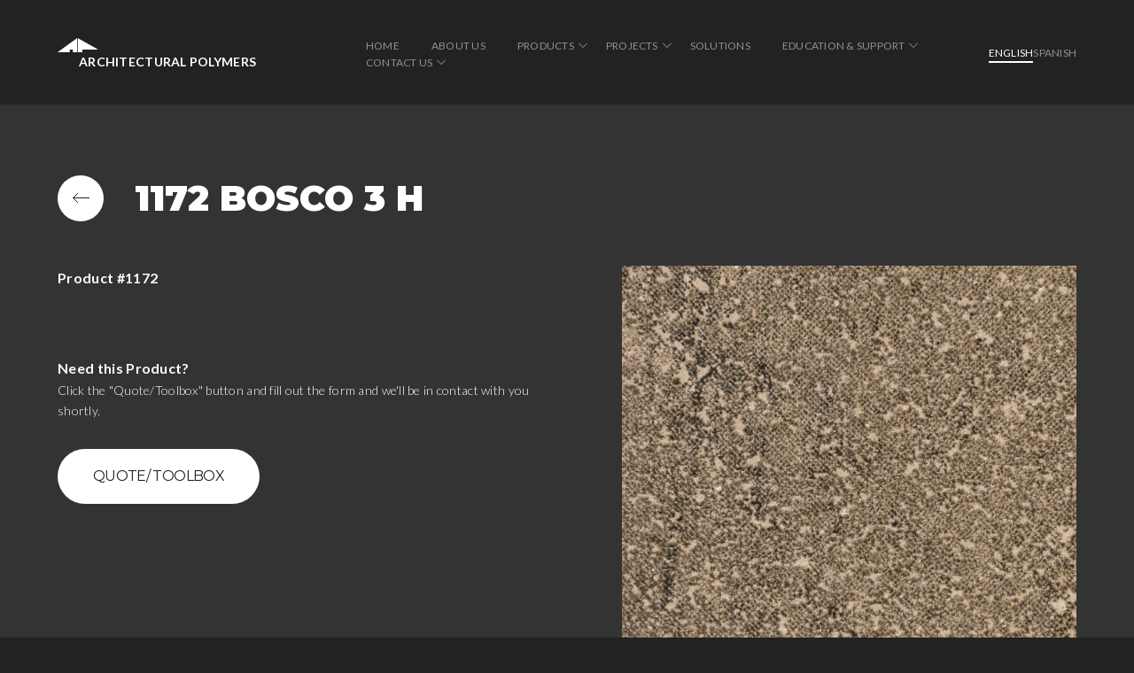

--- FILE ---
content_type: text/html; charset=UTF-8
request_url: https://apformliner.com/product/1172-design-glazed-wood-bosco-3-h/
body_size: 19583
content:
<!doctype html>
<html lang="en-US">

<head>
    <meta charset="UTF-8">
    <meta name="viewport" content="width=device-width, initial-scale=1">
    <link rel="profile" href="https://gmpg.org/xfn/11">
    <link rel="preconnect" href="https://fonts.gstatic.com">
    <link href="https://fonts.googleapis.com/css2?family=Lato:ital,wght@0,300;0,400;0,700;1,300;1,400;1,700&family=Montserrat:ital,wght@0,300;0,400;0,500;0,600;0,700;0,800;0,900;1,300;1,400;1,500;1,600;1,700;1,800;1,900&display=swap" rel="stylesheet">
    <meta name='robots' content='index, follow, max-image-preview:large, max-snippet:-1, max-video-preview:-1' />
	<style>img:is([sizes="auto" i], [sizes^="auto," i]) { contain-intrinsic-size: 3000px 1500px }</style>
	
	<!-- This site is optimized with the Yoast SEO plugin v23.7 - https://yoast.com/wordpress/plugins/seo/ -->
	<title>1172 Bosco 3 H - Architectural Polymers</title>
	<link rel="canonical" href="https://apformliner.com/product/1172-design-glazed-wood-bosco-3-h/" />
	<meta property="og:locale" content="en_US" />
	<meta property="og:type" content="article" />
	<meta property="og:title" content="1172 Bosco 3 H - Architectural Polymers" />
	<meta property="og:url" content="https://apformliner.com/product/1172-design-glazed-wood-bosco-3-h/" />
	<meta property="og:site_name" content="Architectural Polymers" />
	<meta property="article:modified_time" content="2021-11-17T22:59:00+00:00" />
	<meta property="og:image" content="https://apformliner.com/wp-content/uploads/2021/10/1172_Bosco_3_H.jpg" />
	<meta property="og:image:width" content="1281" />
	<meta property="og:image:height" content="1281" />
	<meta property="og:image:type" content="image/jpeg" />
	<meta name="twitter:card" content="summary_large_image" />
	<script type="application/ld+json" class="yoast-schema-graph">{"@context":"https://schema.org","@graph":[{"@type":"WebPage","@id":"https://apformliner.com/product/1172-design-glazed-wood-bosco-3-h/","url":"https://apformliner.com/product/1172-design-glazed-wood-bosco-3-h/","name":"1172 Bosco 3 H - Architectural Polymers","isPartOf":{"@id":"https://apformliner.com/#website"},"primaryImageOfPage":{"@id":"https://apformliner.com/product/1172-design-glazed-wood-bosco-3-h/#primaryimage"},"image":{"@id":"https://apformliner.com/product/1172-design-glazed-wood-bosco-3-h/#primaryimage"},"thumbnailUrl":"https://apformliner.com/wp-content/uploads/2021/10/1172_Bosco_3_H.jpg","datePublished":"2021-10-05T15:18:08+00:00","dateModified":"2021-11-17T22:59:00+00:00","breadcrumb":{"@id":"https://apformliner.com/product/1172-design-glazed-wood-bosco-3-h/#breadcrumb"},"inLanguage":"en-US","potentialAction":[{"@type":"ReadAction","target":["https://apformliner.com/product/1172-design-glazed-wood-bosco-3-h/"]}]},{"@type":"ImageObject","inLanguage":"en-US","@id":"https://apformliner.com/product/1172-design-glazed-wood-bosco-3-h/#primaryimage","url":"https://apformliner.com/wp-content/uploads/2021/10/1172_Bosco_3_H.jpg","contentUrl":"https://apformliner.com/wp-content/uploads/2021/10/1172_Bosco_3_H.jpg","width":1281,"height":1281},{"@type":"BreadcrumbList","@id":"https://apformliner.com/product/1172-design-glazed-wood-bosco-3-h/#breadcrumb","itemListElement":[{"@type":"ListItem","position":1,"name":"Home","item":"https://apformliner.com/"},{"@type":"ListItem","position":2,"name":"1172 Bosco 3 H"}]},{"@type":"WebSite","@id":"https://apformliner.com/#website","url":"https://apformliner.com/","name":"Architectural Polymers","description":"","publisher":{"@id":"https://apformliner.com/#organization"},"potentialAction":[{"@type":"SearchAction","target":{"@type":"EntryPoint","urlTemplate":"https://apformliner.com/?s={search_term_string}"},"query-input":{"@type":"PropertyValueSpecification","valueRequired":true,"valueName":"search_term_string"}}],"inLanguage":"en-US"},{"@type":"Organization","@id":"https://apformliner.com/#organization","name":"Architectural Polymers","url":"https://apformliner.com/","logo":{"@type":"ImageObject","inLanguage":"en-US","@id":"https://apformliner.com/#/schema/logo/image/","url":"https://apformliner.com/wp-content/uploads/2023/02/cropped-ap.png","contentUrl":"https://apformliner.com/wp-content/uploads/2023/02/cropped-ap.png","width":217,"height":228,"caption":"Architectural Polymers"},"image":{"@id":"https://apformliner.com/#/schema/logo/image/"}}]}</script>
	<!-- / Yoast SEO plugin. -->


<link rel='dns-prefetch' href='//www.googletagmanager.com' />
<link rel="alternate" type="application/rss+xml" title="Architectural Polymers &raquo; Feed" href="https://apformliner.com/feed/" />
<link rel="alternate" type="application/rss+xml" title="Architectural Polymers &raquo; Comments Feed" href="https://apformliner.com/comments/feed/" />
<script>
window._wpemojiSettings = {"baseUrl":"https:\/\/s.w.org\/images\/core\/emoji\/15.0.3\/72x72\/","ext":".png","svgUrl":"https:\/\/s.w.org\/images\/core\/emoji\/15.0.3\/svg\/","svgExt":".svg","source":{"concatemoji":"https:\/\/apformliner.com\/wp-includes\/js\/wp-emoji-release.min.js?ver=6.7.4"}};
/*! This file is auto-generated */
!function(i,n){var o,s,e;function c(e){try{var t={supportTests:e,timestamp:(new Date).valueOf()};sessionStorage.setItem(o,JSON.stringify(t))}catch(e){}}function p(e,t,n){e.clearRect(0,0,e.canvas.width,e.canvas.height),e.fillText(t,0,0);var t=new Uint32Array(e.getImageData(0,0,e.canvas.width,e.canvas.height).data),r=(e.clearRect(0,0,e.canvas.width,e.canvas.height),e.fillText(n,0,0),new Uint32Array(e.getImageData(0,0,e.canvas.width,e.canvas.height).data));return t.every(function(e,t){return e===r[t]})}function u(e,t,n){switch(t){case"flag":return n(e,"\ud83c\udff3\ufe0f\u200d\u26a7\ufe0f","\ud83c\udff3\ufe0f\u200b\u26a7\ufe0f")?!1:!n(e,"\ud83c\uddfa\ud83c\uddf3","\ud83c\uddfa\u200b\ud83c\uddf3")&&!n(e,"\ud83c\udff4\udb40\udc67\udb40\udc62\udb40\udc65\udb40\udc6e\udb40\udc67\udb40\udc7f","\ud83c\udff4\u200b\udb40\udc67\u200b\udb40\udc62\u200b\udb40\udc65\u200b\udb40\udc6e\u200b\udb40\udc67\u200b\udb40\udc7f");case"emoji":return!n(e,"\ud83d\udc26\u200d\u2b1b","\ud83d\udc26\u200b\u2b1b")}return!1}function f(e,t,n){var r="undefined"!=typeof WorkerGlobalScope&&self instanceof WorkerGlobalScope?new OffscreenCanvas(300,150):i.createElement("canvas"),a=r.getContext("2d",{willReadFrequently:!0}),o=(a.textBaseline="top",a.font="600 32px Arial",{});return e.forEach(function(e){o[e]=t(a,e,n)}),o}function t(e){var t=i.createElement("script");t.src=e,t.defer=!0,i.head.appendChild(t)}"undefined"!=typeof Promise&&(o="wpEmojiSettingsSupports",s=["flag","emoji"],n.supports={everything:!0,everythingExceptFlag:!0},e=new Promise(function(e){i.addEventListener("DOMContentLoaded",e,{once:!0})}),new Promise(function(t){var n=function(){try{var e=JSON.parse(sessionStorage.getItem(o));if("object"==typeof e&&"number"==typeof e.timestamp&&(new Date).valueOf()<e.timestamp+604800&&"object"==typeof e.supportTests)return e.supportTests}catch(e){}return null}();if(!n){if("undefined"!=typeof Worker&&"undefined"!=typeof OffscreenCanvas&&"undefined"!=typeof URL&&URL.createObjectURL&&"undefined"!=typeof Blob)try{var e="postMessage("+f.toString()+"("+[JSON.stringify(s),u.toString(),p.toString()].join(",")+"));",r=new Blob([e],{type:"text/javascript"}),a=new Worker(URL.createObjectURL(r),{name:"wpTestEmojiSupports"});return void(a.onmessage=function(e){c(n=e.data),a.terminate(),t(n)})}catch(e){}c(n=f(s,u,p))}t(n)}).then(function(e){for(var t in e)n.supports[t]=e[t],n.supports.everything=n.supports.everything&&n.supports[t],"flag"!==t&&(n.supports.everythingExceptFlag=n.supports.everythingExceptFlag&&n.supports[t]);n.supports.everythingExceptFlag=n.supports.everythingExceptFlag&&!n.supports.flag,n.DOMReady=!1,n.readyCallback=function(){n.DOMReady=!0}}).then(function(){return e}).then(function(){var e;n.supports.everything||(n.readyCallback(),(e=n.source||{}).concatemoji?t(e.concatemoji):e.wpemoji&&e.twemoji&&(t(e.twemoji),t(e.wpemoji)))}))}((window,document),window._wpemojiSettings);
</script>
<style id='wp-emoji-styles-inline-css'>

	img.wp-smiley, img.emoji {
		display: inline !important;
		border: none !important;
		box-shadow: none !important;
		height: 1em !important;
		width: 1em !important;
		margin: 0 0.07em !important;
		vertical-align: -0.1em !important;
		background: none !important;
		padding: 0 !important;
	}
</style>
<link rel='stylesheet' id='wp-block-library-css' href='https://apformliner.com/wp-includes/css/dist/block-library/style.min.css?ver=6.7.4' media='all' />
<style id='classic-theme-styles-inline-css'>
/*! This file is auto-generated */
.wp-block-button__link{color:#fff;background-color:#32373c;border-radius:9999px;box-shadow:none;text-decoration:none;padding:calc(.667em + 2px) calc(1.333em + 2px);font-size:1.125em}.wp-block-file__button{background:#32373c;color:#fff;text-decoration:none}
</style>
<style id='global-styles-inline-css'>
:root{--wp--preset--aspect-ratio--square: 1;--wp--preset--aspect-ratio--4-3: 4/3;--wp--preset--aspect-ratio--3-4: 3/4;--wp--preset--aspect-ratio--3-2: 3/2;--wp--preset--aspect-ratio--2-3: 2/3;--wp--preset--aspect-ratio--16-9: 16/9;--wp--preset--aspect-ratio--9-16: 9/16;--wp--preset--color--black: #000000;--wp--preset--color--cyan-bluish-gray: #abb8c3;--wp--preset--color--white: #ffffff;--wp--preset--color--pale-pink: #f78da7;--wp--preset--color--vivid-red: #cf2e2e;--wp--preset--color--luminous-vivid-orange: #ff6900;--wp--preset--color--luminous-vivid-amber: #fcb900;--wp--preset--color--light-green-cyan: #7bdcb5;--wp--preset--color--vivid-green-cyan: #00d084;--wp--preset--color--pale-cyan-blue: #8ed1fc;--wp--preset--color--vivid-cyan-blue: #0693e3;--wp--preset--color--vivid-purple: #9b51e0;--wp--preset--gradient--vivid-cyan-blue-to-vivid-purple: linear-gradient(135deg,rgba(6,147,227,1) 0%,rgb(155,81,224) 100%);--wp--preset--gradient--light-green-cyan-to-vivid-green-cyan: linear-gradient(135deg,rgb(122,220,180) 0%,rgb(0,208,130) 100%);--wp--preset--gradient--luminous-vivid-amber-to-luminous-vivid-orange: linear-gradient(135deg,rgba(252,185,0,1) 0%,rgba(255,105,0,1) 100%);--wp--preset--gradient--luminous-vivid-orange-to-vivid-red: linear-gradient(135deg,rgba(255,105,0,1) 0%,rgb(207,46,46) 100%);--wp--preset--gradient--very-light-gray-to-cyan-bluish-gray: linear-gradient(135deg,rgb(238,238,238) 0%,rgb(169,184,195) 100%);--wp--preset--gradient--cool-to-warm-spectrum: linear-gradient(135deg,rgb(74,234,220) 0%,rgb(151,120,209) 20%,rgb(207,42,186) 40%,rgb(238,44,130) 60%,rgb(251,105,98) 80%,rgb(254,248,76) 100%);--wp--preset--gradient--blush-light-purple: linear-gradient(135deg,rgb(255,206,236) 0%,rgb(152,150,240) 100%);--wp--preset--gradient--blush-bordeaux: linear-gradient(135deg,rgb(254,205,165) 0%,rgb(254,45,45) 50%,rgb(107,0,62) 100%);--wp--preset--gradient--luminous-dusk: linear-gradient(135deg,rgb(255,203,112) 0%,rgb(199,81,192) 50%,rgb(65,88,208) 100%);--wp--preset--gradient--pale-ocean: linear-gradient(135deg,rgb(255,245,203) 0%,rgb(182,227,212) 50%,rgb(51,167,181) 100%);--wp--preset--gradient--electric-grass: linear-gradient(135deg,rgb(202,248,128) 0%,rgb(113,206,126) 100%);--wp--preset--gradient--midnight: linear-gradient(135deg,rgb(2,3,129) 0%,rgb(40,116,252) 100%);--wp--preset--font-size--small: 13px;--wp--preset--font-size--medium: 20px;--wp--preset--font-size--large: 36px;--wp--preset--font-size--x-large: 42px;--wp--preset--spacing--20: 0.44rem;--wp--preset--spacing--30: 0.67rem;--wp--preset--spacing--40: 1rem;--wp--preset--spacing--50: 1.5rem;--wp--preset--spacing--60: 2.25rem;--wp--preset--spacing--70: 3.38rem;--wp--preset--spacing--80: 5.06rem;--wp--preset--shadow--natural: 6px 6px 9px rgba(0, 0, 0, 0.2);--wp--preset--shadow--deep: 12px 12px 50px rgba(0, 0, 0, 0.4);--wp--preset--shadow--sharp: 6px 6px 0px rgba(0, 0, 0, 0.2);--wp--preset--shadow--outlined: 6px 6px 0px -3px rgba(255, 255, 255, 1), 6px 6px rgba(0, 0, 0, 1);--wp--preset--shadow--crisp: 6px 6px 0px rgba(0, 0, 0, 1);}:where(.is-layout-flex){gap: 0.5em;}:where(.is-layout-grid){gap: 0.5em;}body .is-layout-flex{display: flex;}.is-layout-flex{flex-wrap: wrap;align-items: center;}.is-layout-flex > :is(*, div){margin: 0;}body .is-layout-grid{display: grid;}.is-layout-grid > :is(*, div){margin: 0;}:where(.wp-block-columns.is-layout-flex){gap: 2em;}:where(.wp-block-columns.is-layout-grid){gap: 2em;}:where(.wp-block-post-template.is-layout-flex){gap: 1.25em;}:where(.wp-block-post-template.is-layout-grid){gap: 1.25em;}.has-black-color{color: var(--wp--preset--color--black) !important;}.has-cyan-bluish-gray-color{color: var(--wp--preset--color--cyan-bluish-gray) !important;}.has-white-color{color: var(--wp--preset--color--white) !important;}.has-pale-pink-color{color: var(--wp--preset--color--pale-pink) !important;}.has-vivid-red-color{color: var(--wp--preset--color--vivid-red) !important;}.has-luminous-vivid-orange-color{color: var(--wp--preset--color--luminous-vivid-orange) !important;}.has-luminous-vivid-amber-color{color: var(--wp--preset--color--luminous-vivid-amber) !important;}.has-light-green-cyan-color{color: var(--wp--preset--color--light-green-cyan) !important;}.has-vivid-green-cyan-color{color: var(--wp--preset--color--vivid-green-cyan) !important;}.has-pale-cyan-blue-color{color: var(--wp--preset--color--pale-cyan-blue) !important;}.has-vivid-cyan-blue-color{color: var(--wp--preset--color--vivid-cyan-blue) !important;}.has-vivid-purple-color{color: var(--wp--preset--color--vivid-purple) !important;}.has-black-background-color{background-color: var(--wp--preset--color--black) !important;}.has-cyan-bluish-gray-background-color{background-color: var(--wp--preset--color--cyan-bluish-gray) !important;}.has-white-background-color{background-color: var(--wp--preset--color--white) !important;}.has-pale-pink-background-color{background-color: var(--wp--preset--color--pale-pink) !important;}.has-vivid-red-background-color{background-color: var(--wp--preset--color--vivid-red) !important;}.has-luminous-vivid-orange-background-color{background-color: var(--wp--preset--color--luminous-vivid-orange) !important;}.has-luminous-vivid-amber-background-color{background-color: var(--wp--preset--color--luminous-vivid-amber) !important;}.has-light-green-cyan-background-color{background-color: var(--wp--preset--color--light-green-cyan) !important;}.has-vivid-green-cyan-background-color{background-color: var(--wp--preset--color--vivid-green-cyan) !important;}.has-pale-cyan-blue-background-color{background-color: var(--wp--preset--color--pale-cyan-blue) !important;}.has-vivid-cyan-blue-background-color{background-color: var(--wp--preset--color--vivid-cyan-blue) !important;}.has-vivid-purple-background-color{background-color: var(--wp--preset--color--vivid-purple) !important;}.has-black-border-color{border-color: var(--wp--preset--color--black) !important;}.has-cyan-bluish-gray-border-color{border-color: var(--wp--preset--color--cyan-bluish-gray) !important;}.has-white-border-color{border-color: var(--wp--preset--color--white) !important;}.has-pale-pink-border-color{border-color: var(--wp--preset--color--pale-pink) !important;}.has-vivid-red-border-color{border-color: var(--wp--preset--color--vivid-red) !important;}.has-luminous-vivid-orange-border-color{border-color: var(--wp--preset--color--luminous-vivid-orange) !important;}.has-luminous-vivid-amber-border-color{border-color: var(--wp--preset--color--luminous-vivid-amber) !important;}.has-light-green-cyan-border-color{border-color: var(--wp--preset--color--light-green-cyan) !important;}.has-vivid-green-cyan-border-color{border-color: var(--wp--preset--color--vivid-green-cyan) !important;}.has-pale-cyan-blue-border-color{border-color: var(--wp--preset--color--pale-cyan-blue) !important;}.has-vivid-cyan-blue-border-color{border-color: var(--wp--preset--color--vivid-cyan-blue) !important;}.has-vivid-purple-border-color{border-color: var(--wp--preset--color--vivid-purple) !important;}.has-vivid-cyan-blue-to-vivid-purple-gradient-background{background: var(--wp--preset--gradient--vivid-cyan-blue-to-vivid-purple) !important;}.has-light-green-cyan-to-vivid-green-cyan-gradient-background{background: var(--wp--preset--gradient--light-green-cyan-to-vivid-green-cyan) !important;}.has-luminous-vivid-amber-to-luminous-vivid-orange-gradient-background{background: var(--wp--preset--gradient--luminous-vivid-amber-to-luminous-vivid-orange) !important;}.has-luminous-vivid-orange-to-vivid-red-gradient-background{background: var(--wp--preset--gradient--luminous-vivid-orange-to-vivid-red) !important;}.has-very-light-gray-to-cyan-bluish-gray-gradient-background{background: var(--wp--preset--gradient--very-light-gray-to-cyan-bluish-gray) !important;}.has-cool-to-warm-spectrum-gradient-background{background: var(--wp--preset--gradient--cool-to-warm-spectrum) !important;}.has-blush-light-purple-gradient-background{background: var(--wp--preset--gradient--blush-light-purple) !important;}.has-blush-bordeaux-gradient-background{background: var(--wp--preset--gradient--blush-bordeaux) !important;}.has-luminous-dusk-gradient-background{background: var(--wp--preset--gradient--luminous-dusk) !important;}.has-pale-ocean-gradient-background{background: var(--wp--preset--gradient--pale-ocean) !important;}.has-electric-grass-gradient-background{background: var(--wp--preset--gradient--electric-grass) !important;}.has-midnight-gradient-background{background: var(--wp--preset--gradient--midnight) !important;}.has-small-font-size{font-size: var(--wp--preset--font-size--small) !important;}.has-medium-font-size{font-size: var(--wp--preset--font-size--medium) !important;}.has-large-font-size{font-size: var(--wp--preset--font-size--large) !important;}.has-x-large-font-size{font-size: var(--wp--preset--font-size--x-large) !important;}
:where(.wp-block-post-template.is-layout-flex){gap: 1.25em;}:where(.wp-block-post-template.is-layout-grid){gap: 1.25em;}
:where(.wp-block-columns.is-layout-flex){gap: 2em;}:where(.wp-block-columns.is-layout-grid){gap: 2em;}
:root :where(.wp-block-pullquote){font-size: 1.5em;line-height: 1.6;}
</style>
<link rel='stylesheet' id='contact-form-7-css' href='https://apformliner.com/wp-content/plugins/contact-form-7/includes/css/styles.css?ver=5.9.8' media='all' />
<link rel='stylesheet' id='eeb-css-frontend-css' href='https://apformliner.com/wp-content/plugins/email-encoder-bundle/core/includes/assets/css/style.css?ver=241030-231731' media='all' />
<link rel='stylesheet' id='dashicons-css' href='https://apformliner.com/wp-includes/css/dashicons.min.css?ver=6.7.4' media='all' />
<link rel='stylesheet' id='architectural-style-css' href='https://apformliner.com/wp-content/themes/architectural/style.css?ver=1.0.0' media='all' />
<link rel='stylesheet' id='architectural-magnific-css' href='https://apformliner.com/wp-content/themes/architectural/css/magnific-popup.css?ver=6.7.4' media='all' />
<link rel='stylesheet' id='architectural-stylewe-css' href='https://apformliner.com/wp-content/themes/architectural/css/style.css?v=1&#038;ver=6.7.4' media='all' />
<link rel='stylesheet' id='architectural-newstyles-css' href='https://apformliner.com/wp-content/themes/architectural/css/newstyles.css?ver=6.7.4' media='all' />
<script src="https://apformliner.com/wp-content/themes/architectural/js/lib/jquery-3.3.1.min.js" id="jquery-js"></script>
<script src="https://apformliner.com/wp-content/plugins/email-encoder-bundle/core/includes/assets/js/custom.js?ver=241030-231731" id="eeb-js-frontend-js"></script>

<!-- Google tag (gtag.js) snippet added by Site Kit -->

<!-- Google Analytics snippet added by Site Kit -->
<script src="https://www.googletagmanager.com/gtag/js?id=GT-WVCLL6L" id="google_gtagjs-js" async></script>
<script id="google_gtagjs-js-after">
window.dataLayer = window.dataLayer || [];function gtag(){dataLayer.push(arguments);}
gtag("set","linker",{"domains":["apformliner.com"]});
gtag("js", new Date());
gtag("set", "developer_id.dZTNiMT", true);
gtag("config", "GT-WVCLL6L");
</script>

<!-- End Google tag (gtag.js) snippet added by Site Kit -->
<link rel="https://api.w.org/" href="https://apformliner.com/wp-json/" /><link rel="alternate" title="JSON" type="application/json" href="https://apformliner.com/wp-json/wp/v2/product/2120" /><link rel="EditURI" type="application/rsd+xml" title="RSD" href="https://apformliner.com/xmlrpc.php?rsd" />
<meta name="generator" content="WordPress 6.7.4" />
<link rel='shortlink' href='https://apformliner.com/?p=2120' />
<link rel="alternate" title="oEmbed (JSON)" type="application/json+oembed" href="https://apformliner.com/wp-json/oembed/1.0/embed?url=https%3A%2F%2Fapformliner.com%2Fproduct%2F1172-design-glazed-wood-bosco-3-h%2F" />
<link rel="alternate" title="oEmbed (XML)" type="text/xml+oembed" href="https://apformliner.com/wp-json/oembed/1.0/embed?url=https%3A%2F%2Fapformliner.com%2Fproduct%2F1172-design-glazed-wood-bosco-3-h%2F&#038;format=xml" />
<meta name="generator" content="Site Kit by Google 1.138.0" /><link rel="apple-touch-icon" sizes="180x180" href="/wp-content/uploads/fbrfg/apple-touch-icon.png">
<link rel="icon" type="image/png" sizes="32x32" href="/wp-content/uploads/fbrfg/favicon-32x32.png">
<link rel="icon" type="image/png" sizes="16x16" href="/wp-content/uploads/fbrfg/favicon-16x16.png">
<link rel="manifest" href="/wp-content/uploads/fbrfg/site.webmanifest">
<link rel="mask-icon" href="/wp-content/uploads/fbrfg/safari-pinned-tab.svg" color="#5bbad5">
<link rel="shortcut icon" href="/wp-content/uploads/fbrfg/favicon.ico">
<meta name="msapplication-TileColor" content="#da532c">
<meta name="msapplication-config" content="/wp-content/uploads/fbrfg/browserconfig.xml">
<meta name="theme-color" content="#ffffff"><!-- All in one Favicon 4.8 -->    <!-- Global site tag (gtag.js) - Google Analytics -->
    <script async src="https://www.googletagmanager.com/gtag/js?id=UA-18223695-1"></script>
    <script>
        window.dataLayer = window.dataLayer || [];

        function gtag() {
            dataLayer.push(arguments);
        }
        gtag('js', new Date());

        gtag('config', 'UA-18223695-1');
    </script>
</head>

<body class="product-template-default single single-product postid-2120 wp-custom-logo">
        <header class="main-header">
        <div class="container">
            <h1 class="logo">
                <a href="https://apformliner.com">
                    <svg width="46" height="16" viewBox="0 0 46 16" fill="none" xmlns="http://www.w3.org/2000/svg">
                        <path d="M22.0321 0V16H17.1463V13.0704H13.6894V16H0L22.0321 0Z" fill="#ffffff" />
                        <path d="M22.7695 0V16H27.978V13.0704H46L22.7695 0Z" fill="#ffffff" />
                    </svg>
                    <span>Architectural Polymers</span>
                </a>
            </h1>
            <ul id="menu-main-menu" class="main-menu"><li id="menu-item-32" class="menu-item menu-item-type-post_type menu-item-object-page menu-item-home menu-item-32"><a href="https://apformliner.com/">Home</a></li>
<li id="menu-item-28" class="menu-item menu-item-type-post_type menu-item-object-page menu-item-28"><a href="https://apformliner.com/about-us/">About Us</a></li>
<li id="menu-item-33" class="menu-item menu-item-type-post_type menu-item-object-page menu-item-has-children menu-item-33"><a href="https://apformliner.com/products/">Products</a>
<ul class="sub-menu">
	<li id="menu-item-1960" class="menu-item menu-item-type-custom menu-item-object-custom menu-item-has-children menu-item-1960"><a href="/products/#architectural-formliners">Architectural Formliners</a>
	<ul class="sub-menu">
		<li id="menu-item-1771" class="menu-item menu-item-type-taxonomy menu-item-object-product_category menu-item-has-children menu-item-1771"><a href="https://apformliner.com/product_category/single-use-hips-plastic-formliners/">Single Use</a>
		<ul class="sub-menu">
			<li id="menu-item-1772" class="menu-item menu-item-type-taxonomy menu-item-object-product_category menu-item-1772"><a href="https://apformliner.com/product_category/new-contemporary-single-use-hips-plastic-formliners/">Contemporary</a></li>
			<li id="menu-item-1773" class="menu-item menu-item-type-taxonomy menu-item-object-product_category menu-item-1773"><a href="https://apformliner.com/product_category/brick-single-use-hips-plastic-formliners/">Brick</a></li>
			<li id="menu-item-1774" class="menu-item menu-item-type-taxonomy menu-item-object-product_category menu-item-1774"><a href="https://apformliner.com/product_category/flat-single-use-hips-plastic-formliners/">Flat</a></li>
			<li id="menu-item-1775" class="menu-item menu-item-type-taxonomy menu-item-object-product_category menu-item-1775"><a href="https://apformliner.com/product_category/fractured-single-use-hips-plastic-formliners/">Fractured</a></li>
			<li id="menu-item-4548" class="menu-item menu-item-type-taxonomy menu-item-object-product_category menu-item-4548"><a href="https://apformliner.com/product_category/asymmetrical-ribs/">Rhythmic Asymmetrical Ribs</a></li>
			<li id="menu-item-4549" class="menu-item menu-item-type-taxonomy menu-item-object-product_category menu-item-4549"><a href="https://apformliner.com/product_category/sinewaves/">Rhythmic Sinewaves</a></li>
			<li id="menu-item-4550" class="menu-item menu-item-type-taxonomy menu-item-object-product_category menu-item-4550"><a href="https://apformliner.com/product_category/symmetrical-ribs/">Rhythmic Symmetrical Ribs</a></li>
			<li id="menu-item-4551" class="menu-item menu-item-type-taxonomy menu-item-object-product_category menu-item-4551"><a href="https://apformliner.com/product_category/v-grooves/">Rhythmic V-Grooves</a></li>
			<li id="menu-item-1777" class="menu-item menu-item-type-taxonomy menu-item-object-product_category menu-item-1777"><a href="https://apformliner.com/product_category/stone-and-block-single-use-hips-plastic-formliners/">Stone and Block</a></li>
			<li id="menu-item-2455" class="menu-item menu-item-type-taxonomy menu-item-object-product_category menu-item-2455"><a href="https://apformliner.com/product_category/wood-single-use-hips-plastic-formliners/">Wood</a></li>
		</ul>
</li>
		<li id="menu-item-1758" class="menu-item menu-item-type-taxonomy menu-item-object-product_category menu-item-has-children menu-item-1758"><a href="https://apformliner.com/product_category/high-re-use-elastomeric-formliners/">High Re-Use</a>
		<ul class="sub-menu">
			<li id="menu-item-1759" class="menu-item menu-item-type-taxonomy menu-item-object-product_category menu-item-1759"><a href="https://apformliner.com/product_category/new-contemporary-formliner/">Contemporary</a></li>
			<li id="menu-item-1760" class="menu-item menu-item-type-taxonomy menu-item-object-product_category menu-item-1760"><a href="https://apformliner.com/product_category/brick-formliner/">Brick</a></li>
			<li id="menu-item-1761" class="menu-item menu-item-type-taxonomy menu-item-object-product_category menu-item-1761"><a href="https://apformliner.com/product_category/flat-formliner/">Flat</a></li>
			<li id="menu-item-1778" class="menu-item menu-item-type-taxonomy menu-item-object-product_category menu-item-1778"><a href="https://apformliner.com/product_category/fractured-formliner/">Fractured</a></li>
			<li id="menu-item-4544" class="menu-item menu-item-type-taxonomy menu-item-object-product_category menu-item-4544"><a href="https://apformliner.com/product_category/mu-asymmetrical-rib/">Rhythmic Asymmetrical Rib</a></li>
			<li id="menu-item-4545" class="menu-item menu-item-type-taxonomy menu-item-object-product_category menu-item-4545"><a href="https://apformliner.com/product_category/mu-sinewave/">Rhythmic Sinewave</a></li>
			<li id="menu-item-4546" class="menu-item menu-item-type-taxonomy menu-item-object-product_category menu-item-4546"><a href="https://apformliner.com/product_category/mu-symmetricalribs/">Rhythmic Symmetrical Rib</a></li>
			<li id="menu-item-4547" class="menu-item menu-item-type-taxonomy menu-item-object-product_category menu-item-4547"><a href="https://apformliner.com/product_category/mu-vgroove/">Rhythmic V-Groove</a></li>
			<li id="menu-item-1780" class="menu-item menu-item-type-taxonomy menu-item-object-product_category menu-item-1780"><a href="https://apformliner.com/product_category/stone-and-block-formliner/">Stone and Block</a></li>
			<li id="menu-item-1781" class="menu-item menu-item-type-taxonomy menu-item-object-product_category menu-item-1781"><a href="https://apformliner.com/product_category/wood-formliner/">Wood</a></li>
		</ul>
</li>
	</ul>
</li>
	<li id="menu-item-1964" class="menu-item menu-item-type-custom menu-item-object-custom menu-item-1964"><a href="https://apformliner.com/products/#photo-engraved-formliner">Photo Engraved Formliner</a></li>
	<li id="menu-item-1962" class="menu-item menu-item-type-custom menu-item-object-custom menu-item-1962"><a href="https://apformliner.com/products/#concrete-art-formliner">Concrete Art</a></li>
	<li id="menu-item-1966" class="menu-item menu-item-type-custom menu-item-object-custom menu-item-has-children menu-item-1966"><a href="/products/#thin-brick-formliners">Thin Brick Formliners</a>
	<ul class="sub-menu">
		<li id="menu-item-3664" class="menu-item menu-item-type-taxonomy menu-item-object-product_category menu-item-has-children menu-item-3664"><a href="https://apformliner.com/product_category/single-use/">Single-Use Thin Brick Formliners</a>
		<ul class="sub-menu">
			<li id="menu-item-3672" class="menu-item menu-item-type-taxonomy menu-item-object-product_category menu-item-3672"><a href="https://apformliner.com/product_category/versa-brix-s-standard/">Versa-Brix® S Standard</a></li>
			<li id="menu-item-3673" class="menu-item menu-item-type-taxonomy menu-item-object-product_category menu-item-3673"><a href="https://apformliner.com/product_category/versa-brix-s-antiqueclassic/">Versa-Brix® S Antique Classic</a></li>
			<li id="menu-item-3674" class="menu-item menu-item-type-taxonomy menu-item-object-product_category menu-item-3674"><a href="https://apformliner.com/product_category/versa-brix-grapevine/">Versa-Brix® Grapevine</a></li>
			<li id="menu-item-3669" class="menu-item menu-item-type-taxonomy menu-item-object-product_category menu-item-3669"><a href="https://apformliner.com/product_category/versa-brix-block-s/">Versa-Brix® Versa Block</a></li>
		</ul>
</li>
		<li id="menu-item-3663" class="menu-item menu-item-type-taxonomy menu-item-object-product_category menu-item-has-children menu-item-3663"><a href="https://apformliner.com/product_category/custom-multi-use/">Multi-Use Thin Brick Formliners</a>
		<ul class="sub-menu">
			<li id="menu-item-3665" class="menu-item menu-item-type-taxonomy menu-item-object-product_category menu-item-3665"><a href="https://apformliner.com/product_category/versa-brix-antiqueclassic-m/">Versa-Brix® Antique Classic</a></li>
			<li id="menu-item-3667" class="menu-item menu-item-type-taxonomy menu-item-object-product_category menu-item-3667"><a href="https://apformliner.com/product_category/versa-brix-grapevine-m/">Versa-Brix® Grapevine</a></li>
			<li id="menu-item-3668" class="menu-item menu-item-type-taxonomy menu-item-object-product_category menu-item-3668"><a href="https://apformliner.com/product_category/versa-brixm-m/">Versa-Brix® M</a></li>
			<li id="menu-item-3675" class="menu-item menu-item-type-taxonomy menu-item-object-product_category menu-item-3675"><a href="https://apformliner.com/product_category/versa-brix-versablock-m/">Versa-Brix® Versa Block</a></li>
			<li id="menu-item-3670" class="menu-item menu-item-type-taxonomy menu-item-object-product_category menu-item-3670"><a href="https://apformliner.com/product_category/versa-brix-vertical-m/">Versa-Brix® Vertical</a></li>
			<li id="menu-item-3671" class="menu-item menu-item-type-taxonomy menu-item-object-product_category menu-item-3671"><a href="https://apformliner.com/product_category/versa-brix-3d-m/">Versa-Brix® 3-D</a></li>
		</ul>
</li>
	</ul>
</li>
	<li id="menu-item-1965" class="menu-item menu-item-type-custom menu-item-object-custom menu-item-has-children menu-item-1965"><a href="/products/#thin-brick">Thin Brick for Precast</a>
	<ul class="sub-menu">
		<li id="menu-item-1785" class="menu-item menu-item-type-taxonomy menu-item-object-product_category menu-item-has-children menu-item-1785"><a href="https://apformliner.com/product_category/metrobrick/">METROBRICK®</a>
		<ul class="sub-menu">
			<li id="menu-item-2539" class="menu-item menu-item-type-custom menu-item-object-custom menu-item-2539"><a href="https://apformliner.com/product_category/wirecut-metroblends/">Fast Ship Wirecut Blends</a></li>
			<li id="menu-item-2540" class="menu-item menu-item-type-custom menu-item-object-custom menu-item-2540"><a href="https://apformliner.com/product_category/metrorange/">Flashed Colors &#8211; Range</a></li>
			<li id="menu-item-2541" class="menu-item menu-item-type-custom menu-item-object-custom menu-item-2541"><a href="https://apformliner.com/product_category/metro-brick-single-tone/">Single Tone Colors</a></li>
			<li id="menu-item-5112" class="menu-item menu-item-type-custom menu-item-object-custom menu-item-5112"><a href="https://apformliner.com/product_category/imperial-blend-colors">Imperial Blend Colors</a></li>
		</ul>
</li>
		<li id="menu-item-1787" class="menu-item menu-item-type-taxonomy menu-item-object-product_category menu-item-has-children menu-item-1787"><a href="https://apformliner.com/product_category/summitville/">Summitville®</a>
		<ul class="sub-menu">
			<li id="menu-item-2544" class="menu-item menu-item-type-custom menu-item-object-custom menu-item-2544"><a href="https://apformliner.com/product_category/landmark-series/">Landmark series</a></li>
			<li id="menu-item-2545" class="menu-item menu-item-type-custom menu-item-object-custom menu-item-2545"><a href="https://apformliner.com/product_category/olde-towne-series/">Olde Town Series</a></li>
			<li id="menu-item-2546" class="menu-item menu-item-type-custom menu-item-object-custom menu-item-2546"><a href="https://apformliner.com/product_category/summitvillethinbrickblends/">Thin Brick Blends</a></li>
			<li id="menu-item-2547" class="menu-item menu-item-type-custom menu-item-object-custom menu-item-2547"><a href="https://apformliner.com/product_category/summitvillewirecut/">Wirecut Colors</a></li>
		</ul>
</li>
		<li id="menu-item-1783" class="menu-item menu-item-type-taxonomy menu-item-object-product_category menu-item-has-children menu-item-1783"><a href="https://apformliner.com/product_category/en/">Endicott®</a>
		<ul class="sub-menu">
			<li id="menu-item-2536" class="menu-item menu-item-type-custom menu-item-object-custom menu-item-2536"><a href="https://apformliner.com/product_category/endicott-colors/">Colors</a></li>
			<li id="menu-item-2537" class="menu-item menu-item-type-custom menu-item-object-custom menu-item-2537"><a href="https://apformliner.com/product_category/endicott-glazed/">Glazed Smooth</a></li>
			<li id="menu-item-2538" class="menu-item menu-item-type-custom menu-item-object-custom menu-item-2538"><a href="https://apformliner.com/product_category/endicott-glazed-velour/">Glazed Velour</a></li>
		</ul>
</li>
		<li id="menu-item-1786" class="menu-item menu-item-type-taxonomy menu-item-object-product_category menu-item-has-children menu-item-1786"><a href="https://apformliner.com/product_category/roben-tonbaustoffe/">Röben® Tonbaustoffe</a>
		<ul class="sub-menu">
			<li id="menu-item-2542" class="menu-item menu-item-type-custom menu-item-object-custom menu-item-2542"><a href="https://apformliner.com/product_category/roben-aarhus/">Aarhus</a></li>
			<li id="menu-item-2543" class="menu-item menu-item-type-custom menu-item-object-custom menu-item-2543"><a href="https://apformliner.com/product_category/roben-nonaarhus/">non-Aarhus</a></li>
		</ul>
</li>
		<li id="menu-item-1784" class="menu-item menu-item-type-taxonomy menu-item-object-product_category menu-item-1784"><a href="https://apformliner.com/product_category/general-shale/">General Shale®</a></li>
	</ul>
</li>
	<li id="menu-item-2327" class="menu-item menu-item-type-taxonomy menu-item-object-product_category menu-item-has-children menu-item-2327"><a href="https://apformliner.com/product_category/tumbled-thin-brick/">Tumbled Thin Brick for Precast</a>
	<ul class="sub-menu">
		<li id="menu-item-2334" class="menu-item menu-item-type-custom menu-item-object-custom menu-item-2334"><a href="https://apformliner.com/product_category/general-shale-colors/">General Shale</a></li>
		<li id="menu-item-3330" class="menu-item menu-item-type-custom menu-item-object-custom menu-item-3330"><a href="https://apformliner.com/product_category/metrobrick-vintage/">METROBRICK® VINTAGE</a></li>
		<li id="menu-item-2335" class="menu-item menu-item-type-custom menu-item-object-custom menu-item-2335"><a href="https://apformliner.com/product_category/roben-tonbaustoffe-colors/">Roben Tonbaustoffe</a></li>
	</ul>
</li>
	<li id="menu-item-2329" class="menu-item menu-item-type-custom menu-item-object-custom menu-item-has-children menu-item-2329"><a href="https://apformliner.com/products/#terra-cotta">Terra Cotta for Precast</a>
	<ul class="sub-menu">
		<li id="menu-item-2330" class="menu-item menu-item-type-custom menu-item-object-custom menu-item-2330"><a href="https://apformliner.com/product_category/design-glazed/">Design (glazed)</a></li>
		<li id="menu-item-2331" class="menu-item menu-item-type-custom menu-item-object-custom menu-item-2331"><a href="https://apformliner.com/product_category/design-unglazed/">Design (unglazed)</a></li>
		<li id="menu-item-2332" class="menu-item menu-item-type-custom menu-item-object-custom menu-item-2332"><a href="https://apformliner.com/product_category/natura/">Natura (unglazed)</a></li>
		<li id="menu-item-2333" class="menu-item menu-item-type-custom menu-item-object-custom menu-item-2333"><a href="https://apformliner.com/product_category/spectraview/">SpectraView</a></li>
	</ul>
</li>
	<li id="menu-item-1963" class="menu-item menu-item-type-custom menu-item-object-custom menu-item-1963"><a href="https://apformliner.com/products/#concrete-forming-accessories">Concrete Forming Accessories</a></li>
</ul>
</li>
<li id="menu-item-34" class="menu-item menu-item-type-post_type menu-item-object-page menu-item-has-children menu-item-34"><a href="https://apformliner.com/form-liner-projects/">Projects</a>
<ul class="sub-menu">
	<li id="menu-item-1788" class="menu-item menu-item-type-taxonomy menu-item-object-project_category menu-item-1788"><a href="https://apformliner.com/project_category/bridge-highway/">Bridge &amp; Highway</a></li>
	<li id="menu-item-1789" class="menu-item menu-item-type-taxonomy menu-item-object-project_category menu-item-1789"><a href="https://apformliner.com/project_category/institutions-government/">Institutions &amp; Government</a></li>
	<li id="menu-item-1790" class="menu-item menu-item-type-taxonomy menu-item-object-project_category menu-item-1790"><a href="https://apformliner.com/project_category/parking-decks/">Parking Decks</a></li>
	<li id="menu-item-1791" class="menu-item menu-item-type-taxonomy menu-item-object-project_category menu-item-1791"><a href="https://apformliner.com/project_category/retail-commercial/">Retail &amp; Commercial</a></li>
	<li id="menu-item-1792" class="menu-item menu-item-type-taxonomy menu-item-object-project_category menu-item-1792"><a href="https://apformliner.com/project_category/office-hospital/">Office &amp; Hospital</a></li>
	<li id="menu-item-1793" class="menu-item menu-item-type-taxonomy menu-item-object-project_category menu-item-1793"><a href="https://apformliner.com/project_category/stadium-arenas/">Stadium &amp; Arenas</a></li>
	<li id="menu-item-1794" class="menu-item menu-item-type-taxonomy menu-item-object-project_category menu-item-1794"><a href="https://apformliner.com/project_category/multi-tenant-residential/">Multi-Tenant Residential</a></li>
</ul>
</li>
<li id="menu-item-35" class="menu-item menu-item-type-post_type menu-item-object-page menu-item-35"><a href="https://apformliner.com/single-use-form-liners/">Solutions</a></li>
<li id="menu-item-31" class="menu-item menu-item-type-post_type menu-item-object-page menu-item-has-children menu-item-31"><a href="https://apformliner.com/education-supportold/">Education &#038; Support</a>
<ul class="sub-menu">
	<li id="menu-item-4875" class="menu-item menu-item-type-custom menu-item-object-custom menu-item-4875"><a href="https://apformliner.com/education-support#lunch-and-learn">AIA Sign up</a></li>
	<li id="menu-item-4502" class="menu-item menu-item-type-post_type menu-item-object-education_support menu-item-4502"><a href="https://apformliner.com/education_support/master-specifications/">Master Specifications</a></li>
	<li id="menu-item-4503" class="menu-item menu-item-type-post_type menu-item-object-education_support menu-item-4503"><a href="https://apformliner.com/education_support/precast-pci-standards/">Precast PCI Standards</a></li>
	<li id="menu-item-4504" class="menu-item menu-item-type-post_type menu-item-object-education_support menu-item-4504"><a href="https://apformliner.com/education_support/tilt-up/">Tilt-Up</a></li>
	<li id="menu-item-4505" class="menu-item menu-item-type-post_type menu-item-object-education_support menu-item-4505"><a href="https://apformliner.com/education_support/cast-in-place/">Cast-in-Place</a></li>
	<li id="menu-item-4507" class="menu-item menu-item-type-post_type menu-item-object-education_support menu-item-4507"><a href="https://apformliner.com/education_support/terra-cotta-testing/">Terra Cotta</a></li>
	<li id="menu-item-4506" class="menu-item menu-item-type-post_type menu-item-object-education_support menu-item-4506"><a href="https://apformliner.com/education_support/versa-brix-thin-brick-in-lay-systems/">Versa-Brix® Thin Brick In-Lay Systems</a></li>
	<li id="menu-item-4508" class="menu-item menu-item-type-post_type menu-item-object-education_support menu-item-4508"><a href="https://apformliner.com/education_support/thin-brick-testing/">Thin Brick</a></li>
	<li id="menu-item-4509" class="menu-item menu-item-type-post_type menu-item-object-education_support menu-item-4509"><a href="https://apformliner.com/education_support/accessories-sds/">Accessories/SDS</a></li>
	<li id="menu-item-4050" class="menu-item menu-item-type-post_type menu-item-object-page menu-item-4050"><a href="https://apformliner.com/blog/">Blog</a></li>
</ul>
</li>
<li id="menu-item-582" class="menu-item menu-item-type-post_type menu-item-object-page menu-item-has-children menu-item-582"><a href="https://apformliner.com/contact-ap-formliner/">Contact Us</a>
<ul class="sub-menu">
	<li id="menu-item-3963" class="menu-item menu-item-type-post_type menu-item-object-page menu-item-3963"><a href="https://apformliner.com/careers/">Careers</a></li>
</ul>
</li>
</ul>            <!-- <div class="icons">
                <a href="#">
                    <svg width="18" height="17" viewBox="0 0 18 17" fill="none" xmlns="http://www.w3.org/2000/svg">
                    <path fill-rule="evenodd" clip-rule="evenodd" d="M13.9886 14.8626H4.01154L2.64511 9.38432H15.3551L13.9886 14.8626ZM1.56525 6.44957H16.4348V7.81914H16.353H1.64703H1.56525V6.44957ZM17.2174 4.88439H15.0637C15.056 4.88439 15.0507 4.82452 15.0425 4.81455L11.3443 0.291851C11.07 -0.0423224 10.577 -0.100431 10.2428 0.174265C9.9088 0.44896 9.86067 0.976047 10.1352 1.31022L13.0426 4.88439H4.95743L7.86483 1.30553C8.13933 0.971351 8.091 0.458547 7.75702 0.183851C7.42324 -0.0906485 6.9302 -0.0519094 6.6557 0.282265L2.95748 4.81924C2.94926 4.82922 2.94398 4.88439 2.93635 4.88439H0.782609C0.350413 4.88439 0 5.15831 0 5.59089V8.51589C0 8.94848 0.350413 9.38439 0.782609 9.38439H1.03324L2.50239 15.3256C2.6683 16.0015 3.27072 16.4279 3.96724 16.4279H14.0328C14.7293 16.4279 15.3317 16.0015 15.4976 15.3256L16.9668 9.38439H17.2174C17.6496 9.38439 18 8.94848 18 8.51589V5.59089C18 5.15831 17.6496 4.88439 17.2174 4.88439Z" fill="white"/>
                </svg>
                </a>
                <a href="#">
                    <svg width="18" height="16" viewBox="0 0 18 16" fill="none" xmlns="http://www.w3.org/2000/svg">
                    <path fill-rule="evenodd" clip-rule="evenodd" d="M9.26679 13.0863C9.1042 13.1967 8.89542 13.1968 8.73281 13.0863C7.8599 12.4937 5.01638 10.4804 2.74711 7.93477C1.6512 6.70553 1.37848 5.2063 1.99906 3.82155C2.57443 2.53727 3.80743 1.67432 5.06702 1.67432C7.56484 1.67432 8.13016 3.54255 8.18793 3.76148C8.28044 4.13069 8.61198 4.39525 8.99333 4.39525C9.38095 4.39525 9.71479 4.1309 9.81149 3.76253C9.86737 3.54925 10.4304 1.67662 12.9328 1.67662C14.1922 1.67662 15.4252 2.53832 16.0008 3.8226C16.6212 5.20735 16.3486 6.70553 15.2525 7.93477C12.9853 10.478 10.14 12.4931 9.26679 13.0863ZM12.933 0C10.9963 0 9.74005 0.851862 8.99995 1.77468C8.25986 0.851862 7.00363 0 5.06716 0C3.12922 0 1.32524 1.23133 0.47129 3.13682C-0.417828 5.12101 -0.0341761 7.33103 1.4975 9.0492C4.39992 12.3051 7.40544 14.2835 8.5345 14.9679C8.82319 15.1429 9.17672 15.1429 9.46541 14.9679C10.5945 14.2835 13.6 12.3051 16.5024 9.0492C18.0341 7.33103 18.4179 5.12101 17.5286 3.13682C16.6749 1.23133 14.8709 0 12.933 0Z" fill="white"/>
                </svg>
                </a>
            </div> -->
            <div class="toggle-menu">
                <span></span>
                <span></span>
                <span></span>
            </div>

                        <ul class="lang-switcher lang-switcher_desktop">
                <li>
                    <a class="cur-lang" href="https://apformliner.com">
                        English                    </a>
                </li>
                <li>
                    <a class="" href="https://apformliner.com/es">
                        Spanish                    </a>
                </li>
            </ul>
        </div>
    </header>
    <div class="mob-menu">
        <div class="container">
            <ul id="menu-main-menu-1" class="  dflex"><li class="menu-item menu-item-type-post_type menu-item-object-page menu-item-home menu-item-32"><a href="https://apformliner.com/">Home</a></li>
<li class="menu-item menu-item-type-post_type menu-item-object-page menu-item-28"><a href="https://apformliner.com/about-us/">About Us</a></li>
<li class="menu-item menu-item-type-post_type menu-item-object-page menu-item-33"><a href="https://apformliner.com/products/">Products</a></li>
<li class="menu-item menu-item-type-post_type menu-item-object-page menu-item-34"><a href="https://apformliner.com/form-liner-projects/">Projects</a></li>
<li class="menu-item menu-item-type-post_type menu-item-object-page menu-item-35"><a href="https://apformliner.com/single-use-form-liners/">Solutions</a></li>
<li class="menu-item menu-item-type-post_type menu-item-object-page menu-item-31"><a href="https://apformliner.com/education-supportold/">Education &#038; Support</a></li>
<li class="menu-item menu-item-type-post_type menu-item-object-page menu-item-582"><a href="https://apformliner.com/contact-ap-formliner/">Contact Us</a></li>
</ul>            <ul class="lang-switcher lang-switcher_mobile">
                <li>
                    <a class="cur-lang" href="https://apformliner.com">
                        English                    </a>
                </li>
                <li>
                    <a class="" href="https://apformliner.com/es">
                        Spanish                    </a>
                </li>
            </ul>
        </div>
    </div>
<main class="main-block bg-light">
    <!--  -->
    <style>
        /* NOTE: The styles were added inline because Prefixfree needs access to your styles and they must be inlined if they are on local disk! */
        /*

        ====== 3d unfold ======

        */

        .mfp-3d-unfold .mfp-content {
            perspective: 2000px;
        }

        .mfp-3d-unfold .mfp-with-anim {
            opacity: 0;
            transition: all 0.3s ease-in-out;
            transform-style: preserve-3d;
            transform: rotateY(-60deg);
        }

        .mfp-3d-unfold.mfp-bg {
            opacity: 0;
            transition: all 0.5s;
        }

        .mfp-3d-unfold.mfp-ready .mfp-with-anim {
            opacity: 1;
            transform: rotateY(0deg);
        }

        .mfp-3d-unfold.mfp-ready.mfp-bg {
            opacity: 0.8;
        }

        .mfp-3d-unfold.mfp-removing .mfp-with-anim {
            transform: rotateY(60deg);
            opacity: 0;
        }

        .mfp-3d-unfold.mfp-removing.mfp-bg {
            opacity: 0;
        }
    </style>
    <!--  -->
    <section class="main-sect pad-top-md">
        <div class="container">
            <div class="tab_solution2 blackbr_row1">
                <div class="blackbr active">
                    <h2><a class="back-link" href="/products"><i class="back-icon"></i> <strong>1172 Bosco 3 H</strong></a></h2>
                    <div class="modalbody">
                        <div class="modalbody__left">
                                                            <div class="modalbody__subtitlee">Product #1172</div>
                                                        
                                                        
                                <ul class="range-info">
																										                                </ul>
                            
                            
                            <div class="modalbody__form">
                                <div class="modalbody__formtitle">Need this Product?</div>
                                <div class="modalbody__subtitle">Click the "Quote/Toolbox" button and fill out the form and we'll be in contact with you shortly.</div>
                                <!-- 
<div class="wpcf7 no-js" id="wpcf7-f608-o1" lang="en-US" dir="ltr">
<div class="screen-reader-response"><p role="status" aria-live="polite" aria-atomic="true"></p> <ul></ul></div>
<form action="/product/1172-design-glazed-wood-bosco-3-h/#wpcf7-f608-o1" method="post" class="wpcf7-form init" aria-label="Contact form" novalidate="novalidate" data-status="init">
<div style="display: none;">
<input type="hidden" name="_wpcf7" value="608" />
<input type="hidden" name="_wpcf7_version" value="5.9.8" />
<input type="hidden" name="_wpcf7_locale" value="en_US" />
<input type="hidden" name="_wpcf7_unit_tag" value="wpcf7-f608-o1" />
<input type="hidden" name="_wpcf7_container_post" value="0" />
<input type="hidden" name="_wpcf7_posted_data_hash" value="" />
</div>
<div class="modalbody__forminside">
	<div class="modalbody__formleft">
		<p><label><br />
<span>enter the quantity</span><br />
<span class="wpcf7-form-control-wrap" data-name="Quantity1"><input class="wpcf7-form-control wpcf7-number wpcf7-validates-as-number modalbody__input" id="quantity1" aria-invalid="false" value="15" type="number" name="Quantity1" /></span><br />
</label>
		</p>
	</div>
	<div class="modalbody__formright">
		<div class="openpopupprodjs modalbody__submit btn">
			<p>QUOTE/ TOOLBOX
			</p>
		</div>
	</div>
	<div class="popup popup_formjs">
		<div class="popup__inside">
			<div class="popup__body">
				<div class="popup__close">
					<p>+
					</p>
				</div>
				<div class="popup__bodyinside">
					<div class="popuptitle">
						<p>Fill in the fields
						</p>
					</div>
					<div class="formarch">
						<div class="formarchfull">
							<p><span class="wpcf7-form-control-wrap" data-name="UserName"><input size="40" maxlength="400" class="wpcf7-form-control wpcf7-text wpcf7-validates-as-required inputarhit" aria-required="true" aria-invalid="false" placeholder="Your name" value="" type="text" name="UserName" /></span>
							</p>
						</div>
						<div class="formarchfull">
							<p><span class="wpcf7-form-control-wrap" data-name="Email"><input size="40" maxlength="400" class="wpcf7-form-control wpcf7-email wpcf7-validates-as-required wpcf7-text wpcf7-validates-as-email inputarhit" aria-required="true" aria-invalid="false" placeholder="Your email" value="" type="email" name="Email" /></span>
							</p>
						</div>
						<div class="formarchfull">
							<p><span class="wpcf7-form-control-wrap" data-name="UserCompany"><input size="40" maxlength="400" class="wpcf7-form-control wpcf7-text wpcf7-validates-as-required inputarhit" aria-required="true" aria-invalid="false" placeholder="Your company" value="" type="text" name="UserCompany" /></span>
							</p>
						</div>
						<div class="formarchfull">
							<p><span class="wpcf7-form-control-wrap" data-name="Userzipcode"><input size="40" maxlength="400" class="wpcf7-form-control wpcf7-text wpcf7-validates-as-required inputarhit" aria-required="true" aria-invalid="false" placeholder="Your zip code" value="" type="text" name="Userzipcode" /></span>
							</p>
						</div>
						<div class="formarchfull">
							<p><span class="wpcf7-form-control-wrap" data-name="Quantity"><input class="wpcf7-form-control wpcf7-number wpcf7-validates-as-required wpcf7-validates-as-number inputarhit" id="quantity" aria-required="true" aria-invalid="false" value="15" type="number" name="Quantity" /></span>
							</p>
						</div>
						<div class="formarch__btn">
							<p><input class="wpcf7-form-control wpcf7-submit has-spinner btnsubmit" type="submit" value="send" />
							</p>
						</div>
					</div>
				</div>
			</div>
		</div>
	</div>
</div><div class="wpcf7-response-output" aria-hidden="true"></div>
</form>
</div>
 -->
                                <div class="modalbody__forminside">
                                        <!-- <div class="modalbody__formleft">
                                            <label>
                                                <span>enter the quantity</span>
                                                <input name="Quantity1" type="text" class="modalbody__input" value="15" id="quantity1">
                                            </label>
                                        </div> -->
                                        <div class="modalbody__formright">
                                            <br>
                                            <div class="openpopupprodjs modalbody__submit btn">QUOTE/ TOOLBOX</div>
                                        </div>
                                        <div class="popup popup_formjs">
                                            <div class="popup__inside">
                                                <div class="popup__body">
                                                    <div class="popup__close">+</div>
                                                    <div class="popup__bodyinside">
                                                        <!-- <div class="popuptitle">
                                                            Fill in the fields
                                                        </div> -->
                                                        <div class="formarch">
                                                            <div class="wpforms-container wpforms-container-full" id="wpforms-1754"><form id="wpforms-form-1754" class="wpforms-validate wpforms-form wpforms-ajax-form" data-formid="1754" method="post" enctype="multipart/form-data" action="/product/1172-design-glazed-wood-bosco-3-h/" data-token="bfe34bd960905b4aa39e98496b63928f" data-token-time="1768953566"><noscript class="wpforms-error-noscript">Please enable JavaScript in your browser to complete this form.</noscript><div class="wpforms-field-container"><div id="wpforms-1754-field_1-container" class="wpforms-field wpforms-field-name" data-field-id="1"><label class="wpforms-field-label">Name <span class="wpforms-required-label">*</span></label><div class="wpforms-field-row wpforms-field-medium"><div class="wpforms-field-row-block wpforms-first wpforms-one-half"><input type="text" id="wpforms-1754-field_1" class="wpforms-field-name-first wpforms-field-required" name="wpforms[fields][1][first]" placeholder="First" required><label for="wpforms-1754-field_1" class="wpforms-field-sublabel after">First</label></div><div class="wpforms-field-row-block wpforms-one-half"><input type="text" id="wpforms-1754-field_1-last" class="wpforms-field-name-last wpforms-field-required" name="wpforms[fields][1][last]" placeholder="Last" required><label for="wpforms-1754-field_1-last" class="wpforms-field-sublabel after">Last</label></div></div></div><div id="wpforms-1754-field_2-container" class="wpforms-field wpforms-field-email" data-field-id="2"><label class="wpforms-field-label" for="wpforms-1754-field_2">Email <span class="wpforms-required-label">*</span></label><input type="email" id="wpforms-1754-field_2" class="wpforms-field-medium wpforms-field-required" data-rule-restricted-email="1" name="wpforms[fields][2]" spellcheck="false" required></div><div id="wpforms-1754-field_11-container" class="wpforms-field wpforms-field-phone" data-field-id="11"><label class="wpforms-field-label" for="wpforms-1754-field_11">Phone <span class="wpforms-required-label">*</span></label><input type="tel" id="wpforms-1754-field_11" class="wpforms-field-medium wpforms-field-required wpforms-masked-input" data-inputmask="&#039;mask&#039;: &#039;(999) 999-9999&#039;" data-rule-us-phone-field="true" data-inputmask-inputmode="tel" name="wpforms[fields][11]" aria-label="Phone" required></div><div id="wpforms-1754-field_3-container" class="wpforms-field wpforms-field-text" data-field-id="3"><label class="wpforms-field-label" for="wpforms-1754-field_3">Company <span class="wpforms-required-label">*</span></label><input type="text" id="wpforms-1754-field_3" class="wpforms-field-medium wpforms-field-required" name="wpforms[fields][3]" required></div><div id="wpforms-1754-field_4-container" class="wpforms-field wpforms-field-select wpforms-conditional-trigger wpforms-field-select-style-classic" data-field-id="4"><label class="wpforms-field-label" for="wpforms-1754-field_4">Country where work would be completed</label><select id="wpforms-1754-field_4" class="wpforms-field-medium" name="wpforms[fields][4]"><option value="United States"  selected='selected'>United States</option><option value="Canada" >Canada</option><option value="Australia" >Australia</option><option value="International (Other)" >International (Other)</option></select></div><div id="wpforms-1754-field_5-container" class="wpforms-field wpforms-field-select wpforms-conditional-field wpforms-conditional-show wpforms-field-select-style-classic" data-field-id="5" style="display:none;"><label class="wpforms-field-label" for="wpforms-1754-field_5">State work would be completed</label><select id="wpforms-1754-field_5" class="wpforms-field-medium" name="wpforms[fields][5]"><option value="Alabama" >Alabama</option><option value="Alaska" >Alaska</option><option value="Arizona" >Arizona</option><option value="Arkansas" >Arkansas</option><option value="California" >California</option><option value="Colorado" >Colorado</option><option value="Connecticut" >Connecticut</option><option value="Delaware" >Delaware</option><option value="District of Columbia" >District of Columbia</option><option value="Florida" >Florida</option><option value="Georgia" >Georgia</option><option value="Hawaii" >Hawaii</option><option value="Idaho" >Idaho</option><option value="Illinois" >Illinois</option><option value="Indiana" >Indiana</option><option value="Iowa" >Iowa</option><option value="Kansas" >Kansas</option><option value="Kentucky" >Kentucky</option><option value="Louisiana" >Louisiana</option><option value="Maine" >Maine</option><option value="Maryland" >Maryland</option><option value="Massachusetts" >Massachusetts</option><option value="Michigan" >Michigan</option><option value="Minnesota" >Minnesota</option><option value="Mississippi" >Mississippi</option><option value="Missouri" >Missouri</option><option value="Montana" >Montana</option><option value="Nebraska" >Nebraska</option><option value="Nevada" >Nevada</option><option value="New Hampshire" >New Hampshire</option><option value="New Jersey" >New Jersey</option><option value="New Mexico" >New Mexico</option><option value="New York" >New York</option><option value="North Carolina" >North Carolina</option><option value="North Dakota" >North Dakota</option><option value="Ohio" >Ohio</option><option value="Oklahoma" >Oklahoma</option><option value="Oregon" >Oregon</option><option value="Pennsylvania" >Pennsylvania</option><option value="Rhode Island" >Rhode Island</option><option value="South Carolina" >South Carolina</option><option value="South Dakota" >South Dakota</option><option value="Tennessee" >Tennessee</option><option value="Texas" >Texas</option><option value="Utah" >Utah</option><option value="Vermont" >Vermont</option><option value="Virginia" >Virginia</option><option value="Washington" >Washington</option><option value="West Virginia" >West Virginia</option><option value="Wisconsin" >Wisconsin</option><option value="Wyoming" >Wyoming</option></select></div><div id="wpforms-1754-field_10-container" class="wpforms-field wpforms-field-textarea" data-field-id="10"><label class="wpforms-field-label" for="wpforms-1754-field_10">Tell us about your job</label><textarea id="wpforms-1754-field_10" class="wpforms-field-medium" name="wpforms[fields][10]" ></textarea></div><div id="wpforms-1754-field_9-container" class="wpforms-field wpforms-field-hidden" data-field-id="9"><input type="hidden" id="wpforms-1754-field_9" name="wpforms[fields][9]" value="https://apformliner.com/product/1172-design-glazed-wood-bosco-3-h/"></div></div><!-- .wpforms-field-container --><div class="wpforms-recaptcha-container wpforms-is-recaptcha wpforms-is-recaptcha-type-v2" ><div class="g-recaptcha" data-sitekey="6LeXu8UqAAAAANkp4ZUjrSczV9P1GzTjQZuu3LrN"></div><input type="text" name="g-recaptcha-hidden" class="wpforms-recaptcha-hidden" style="position:absolute!important;clip:rect(0,0,0,0)!important;height:1px!important;width:1px!important;border:0!important;overflow:hidden!important;padding:0!important;margin:0!important;" data-rule-recaptcha="1"></div><div class="wpforms-submit-container" ><input type="hidden" name="wpforms[id]" value="1754"><input type="hidden" name="page_title" value="1172 Bosco 3 H"><input type="hidden" name="page_url" value="https://apformliner.com/product/1172-design-glazed-wood-bosco-3-h/"><input type="hidden" name="page_id" value="2120"><input type="hidden" name="wpforms[post_id]" value="2120"><button type="submit" name="wpforms[submit]" id="wpforms-submit-1754" class="wpforms-submit" data-alt-text="Sending..." data-submit-text="Submit" aria-live="assertive" value="wpforms-submit">Submit</button><img src="https://apformliner.com/wp-content/plugins/wpforms/assets/images/submit-spin.svg" class="wpforms-submit-spinner" style="display: none;" width="26" height="26" alt="Loading"></div></form></div>  <!-- .wpforms-container -->               
                                                        </div>
                                                    </div>
                                                </div>
                                            </div>
                                        </div>
                                    </div>      
                            </div>
                        </div>
                        <div class="modalbody__right">
                            <div class="modalbody__rightimg">
                                <img src="https://apformliner.com/wp-content/uploads/2021/10/1172_Bosco_3_H.jpg" alt="">
                            </div>
                        </div>
                        
                            
                                
                    </div>
                </div>
            </div>
        </div>
    </section>
</main>
<div class="popup popupthanksjs">
    <div class="popup__inside">
        <div class="popup__body">
            <div class="popup__close">+</div>
            <div class="popup__bodyinside">
                <div class="popuptitle">
                    Your order is confirmed
                </div>
                <div class="popupsubtitle">
                    Our managers will contact you shortly
                </div>
            </div>
        </div>
    </div>
</div>

<footer class="main-footer">
    <span class="right-tr">
        <svg width="141" height="283" viewBox="0 0 141 283" fill="none" xmlns="http://www.w3.org/2000/svg">
            <rect x="141.421" width="200" height="200" transform="rotate(45 141.421 0)" fill="#333333" />
        </svg>
    </span>
    <div class="container">
        <div class="row">
            <div class="col-md-4">
                <h2>Any Questions?</h2>
                <p>Contact us!</p>
                                    <a class="phone" href="tel:610 824 3322"><i class="icon"><svg width="13" height="22" viewBox="0 0 13 22" fill="none" xmlns="http://www.w3.org/2000/svg">
                                <path fill-rule="evenodd" clip-rule="evenodd" d="M1.91327 20.087H10.522V16.0217H1.91327V20.087ZM1.91327 14.5869H10.522V1.91303H1.91327V14.5869ZM12.4353 1.81739V20.1826C12.4353 21.1848 11.6201 22 10.6179 22H1.81788C0.815684 22 0.000488281 21.1848 0.000488281 20.1826V1.81739C0.000488281 0.815196 0.815684 0 1.81788 0H10.6179C11.6201 0 12.4353 0.815196 12.4353 1.81739ZM7.85529 18.1739C7.85529 18.5701 7.53414 18.8913 7.1379 18.8913H5.29707C4.90083 18.8913 4.57968 18.5701 4.57968 18.1739C4.57968 17.7777 4.90083 17.4565 5.29707 17.4565H7.1379C7.53414 17.4565 7.85529 17.7777 7.85529 18.1739Z" fill="black" />
                            </svg></i>
                        <p>610 824 3322</p>
                    </a>
                                                    <a href="javascript:;" data-enc-email="vasb[at]ncsbezyvare.pbz" class="mail-link" data-wpel-link="ignore"><span id="eeb-558953-422939"></span><script type="text/javascript">(function(){var ml="d8%3bp.xEaCBlDwt26cZ-4i7gkuFVL90svfrohenmA51HM",mi="23:F2@OB<9PP23=2@@FBTW2@@23823:PQH2@O>F0?U23=2@@@32@@2@OUVFHU?23=2@@[G2@@2@OQFV>;T723=2@@O2@OO2@O@32@O[G2@@2@ORF<<23=2@@WTWV2@@2@O7X<WP23=2@@U??523Y2@K2@K>>>6>36TSH2@K@OOO2@KPQH2@@2382OY2@O2@O2@O2@O2@O2@O2@O2@O2@O2@O2@O2@O2@O2@O2@O2@O2@O2@O2@O2@O2@O2@O2@O2@O2@O2@O2@O2@O2@O2@O2@O2@O23:59?U2@OF023=2@@X9F<2@@2@ORF<<DSJ<V23=2@@VQVWT002@@2@OB<F5DSJ<V23=2@@VQVWT002@@2@O023=2@@][6NE@1G2@O[E61[E3L@6NO@A@M[O6ZN@@2@ON63@Z@@:[O6GAE@2@ON6EZ@NA2@O[O6NAGG2@ON6Z[A1E2@O[[6[G[E2@ON6Z[A1E:[[63GZ2@ON6Z[A1E2@O[[6ZG1Z2@ON6EZ@NA2@O[[6GZOE2@ON63@Z@@M@O6E2@O@6NO@A@L[E61[E3\\[6NE@1GC][16E3Z2@O[6NE@NM[[6[G@A2@OG633ZZEM36N[O[A2@O[6NE@N\\[16E3ZC]@@63E[@2@OO6NZOZE3:@@63EOE2@OO6N[E3ZG2@O@@633Z[2@OO61G1E[E2@O@@633OZ2@OO61E@EG[:@@63@AA2@OO61[EZE32@O@@63@EA2@OO6G1A3G[2@O@@63[1A2@OO6GZN[G[:@@63[[Z2@OO6G@13@12@O@@63OOE2@OO6AN1EZG2@O@@6@NO@2@OO6AA1[:@@6@1O@2@OO6A3GZ2@O@@6@G[Z2@OO6AOAAZG2@O@@6@Z132@OO6ZGG@G[:@@6@EG@2@OO6ZZ@@ZG2@O@@6@3@[2@OO6Z@1EZG2@O@@6@[1Z2@OO6ZO3N@N:@@6@OO12@OO6EG@[[E2@O@@6[1312@OO6EEOOZG2@O@@6[A@G2@OO6E[OE@N:@@6[Z1Z2@OO6EOEA2@O@@6[ZA[2@OO63N1OE32@O@@6[Z[G2@OO63N@@[E:@@6[31A2@OO63GEE1A2@O@@6[@@32@OO63AO11A2@O@@6[O12@OO63EE[@N:@@6O1ZE2@OO63[GN2@O@@6OA332@OO6@N[E@N2@O@@6O31[2@OO6@AG31A:@@6O[E12@OO6@EZ@1A2@O@[6NN2@OO6@@AZ1A2@O@[6NAZ2@OO6@OG[ZG:@[6NEOE2@OO6[1GNG[2@O@[6N[AE2@OO6[ANO@N2@O@[611NN2@OO6[Z@@G[:@[61A@G2@OO6[3ZO@N2@O@[613E[2@OO6[@OG2@O@[61OZE2@OO6[OA3G[:@[6GG12@OO6ON@Z@1Z2@O@[6GZO12@OO6OG1A1ZG2@O@[6G@[N2@OO6OAGZ[E3:@[6AN[Z2@OO6OZZ1ZG[2@O@[6AAOE2@OO6OEG3ZG@2@O@[6A@1N2@OO6O31A[EE:@[6ZNNG2@OO6O3OAOO[2@O@[6ZG[32@OO6O@@3E@12@O@[6ZE[@2@OO6O[ANNNN:@[6ZOZZ2@OO6O[OA1ZA2@O@[6EAN12@OO6OO1ZOOO[2@O@[6E33A2@OO6OOA3[E@N:@[6E[@G2@OO6OOE1ZG[Z2@O@[63N32@OO2@O@[63G[N2@OO\\O6NG[N[G:O6NZOZEZ2@OO2@OO6N3O3112@OO6OOE1ZG[Z2@OO6NON@A2@OO6OOA3[E@N:O61G3ZA2@OO6OO1GE@1A2@OO6131[O32@OO6O[ON@1Z2@OO61O@1112@OO6O[ANNNN:O6GG@Z3[2@OO6O@@3E@12@OO6GE3A3[2@OO6O3O1E@12@OO6G[EE112@OO6O311ZG[:O6A13[A2@OO6OEGA2@OO6AZ@3[G2@OO6OZZ1ZG[2@OO6A@@@O32@OO6OAGZ[E3:O6ZN3OA2@OO6OG1A1ZG2@OO6ZAZ1A2@OO6ON@Z@1Z2@OO6Z31E[G2@OO6[OA3G[:O6ZONZ[G2@OO6[@ONE32@OO6E1[[O32@OO6[3ZO@N2@OO6EZ3NO32@OO6[Z@@G[:O6E@GE3[2@OO6[ANO@N2@OO6EO33112@OO6[1GNG[2@OO63G11A2@OO6@OG[ZG:O63Z31EZ2@OO6@@AZ1A2@OO63@NOGE2@OO6@EZ@1A2@OO63OZGA2@OO6@AG31A:O6@1OZO32@OO6@N[E@N2@OO6@Z1EO32@OO63[GN2@OO6@3Z1[G2@OO63EE[@N:O6@@[G3[2@OO63AO11A2@OO6@OZ@[G2@OO63GEE1A2@OO6[N@[O32@OO63N@@[E:O6[1GG3[2@OO63N1OE32@OO6[1Z3O32@OO6EOEA2@OO6[1[[GE2@OO6E[OE@N:O6[AOOEZ2@OO6EEOOZG2@OO6[E3OEZ2@OO6EG[1G[2@OO6[@Z3[G2@OO6ZO3N@N:O6[[[G[G2@OO6Z@1EZG2@OO6ONAAZNG2@OO6ZZ@@ZG2@OO6O1ZE1132@OO6ZGGZ[E:O6OG@A[A12@OO6AOAAZG2@OO6OA31GE2@OO6A3GZ2@OO6OZ3AGE2@OO6AAG1ZG:O6OE3G[A12@OO6AN1@[E2@OO6O3@3O@A2@OO6G@13@12@OO6O@Z@ZNG2@OO6GZN[G[:O6O[N[1132@OO6G1A3G[2@OO6O[G@EZE2@OO61[EZE32@OO6O[3AO@A2@OO61E@EG[:O6OO1GEZE@2@OO61G1E[E2@OO6OO3EO@ZG2@OO6N[E3ZG2@OO6OO@AGE2@OO6NZOZE3:O6OO@E3[[E2@OO6NZGZ1A2@OO6OOOE11@1[2@OO6NAE[E32@OO6OOOE11@1[2@OO6NG[E@NL[A6O@1A:O6OOOE11@1[2@O[A6ZAZ2@OO6E3ZEEZ2@O[G2@OO6NG[N[G2@O[G\\@[63G[N:@[6NO1E2@O[G2@O@@63E332@O[A6ZAZ2@O@@63E332@O[A6O@1ALO6NG[E@N:@@63E332@OO6NAE[E32@O@@63E[E2@OO6NZGZ1A2@O@@63E[@2@OO6NZOZE3C2@@2@ORF<<23=2@@4<9BI2@@2@O2@K2382OY2@O2@O2@O2@O2@O2@O2@O2@O2@O2@O2@O2@O2@O2@O2@O2@O2@O2@O2@O2@O2@O2@O2@O2@O2@O2@O2@O2@O23:2@KPQH23823:2@KF2382OY2@O2@O2@O2@O2@O2@O2@O2@O2@O2@O2@O2@O2@O2@O2@O2@O2@O2@O2@O2@O2@O2@O2@O2@O23:5238FWRT2EO95RTSX<FWVS6BTX23:2@K52382OY2@O2@O2@O2@O2@O2@O2@O2@O2@O2@O2@O2@O2@O2@O2@O2@O2@O2@O2@O2@O",o="";for(var j=0,l=mi.length;j<l;j++){o+=ml.charAt(mi.charCodeAt(j)-48);}document.getElementById("eeb-558953-422939").innerHTML = decodeURIComponent(o);}());</script><noscript>*protected email*</noscript></a>
                            </div>
            <div class="col-md-8">
                <!-- <div class="part-item">
                        <h3>Products</h3>
                        <div><ul>
<li class="page_item page-item-13"><a href="https://apformliner.com/about-us/">About Us</a></li>
<li class="page_item page-item-21"><a href="https://apformliner.com/blog/">Architectural Polymers Blog</a></li>
<li class="page_item page-item-3903"><a href="https://apformliner.com/careers/">Careers</a></li>
<li class="page_item page-item-580"><a href="https://apformliner.com/contact-ap-formliner/">Contact Us</a></li>
<li class="page_item page-item-23"><a href="https://apformliner.com/education-supportold/">Education &#038; Support</a></li>
<li class="page_item page-item-4081"><a href="https://apformliner.com/education-support-2/">EDUCATION &#038; SUPPORT</a></li>
<li class="page_item page-item-4481"><a href="https://apformliner.com/education-support/">EDUCATION &amp; SUPPORT</a></li>
<li class="page_item page-item-4704"><a href="https://apformliner.com/get-your-free-download/">Get your free download</a></li>
<li class="page_item page-item-8"><a href="https://apformliner.com/">Homepage</a></li>
<li class="page_item page-item-38"><a href="https://apformliner.com/privacy-policy/">Privacy Policy</a></li>
<li class="page_item page-item-15"><a href="https://apformliner.com/products/">Products</a></li>
<li class="page_item page-item-17"><a href="https://apformliner.com/form-liner-projects/">Projects</a></li>
<li class="page_item page-item-19"><a href="https://apformliner.com/single-use-form-liners/">Solutions</a></li>
<li class="page_item page-item-4817"><a href="https://apformliner.com/form-liners-made-easy/">Stunning Concrete Designs Made Easy: <br>Your Free Form liner Guide</a></li>
<li class="page_item page-item-4804"><a href="https://apformliner.com/architects-guide-to-formliners/">Stunning Concrete Designs Made Easy: Your Free Form Liner Guide.</a></li>
<li class="page_item page-item-36"><a href="https://apformliner.com/terms-and-conditions/">Terms and Conditions</a></li>
<li class="page_item page-item-634"><a href="https://apformliner.com/terms-and-conditions-of-sale/">Terms and Conditions of Sale</a></li>
</ul></div>
                    </div> -->
                <div class="part-item">
                    <h3>Projects</h3>
                    <ul id="menu-projects" class="  dflex"><li id="menu-item-56" class="menu-item menu-item-type-taxonomy menu-item-object-project_category menu-item-56"><a href="https://apformliner.com/project_category/bridge-highway/">Bridge &amp; Highway</a></li>
<li id="menu-item-57" class="menu-item menu-item-type-taxonomy menu-item-object-project_category menu-item-57"><a href="https://apformliner.com/project_category/institutions-government/">Institutions &amp; Government</a></li>
<li id="menu-item-58" class="menu-item menu-item-type-taxonomy menu-item-object-project_category menu-item-58"><a href="https://apformliner.com/project_category/multi-tenant-residential/">Multi-Tenant Residential</a></li>
<li id="menu-item-59" class="menu-item menu-item-type-taxonomy menu-item-object-project_category menu-item-59"><a href="https://apformliner.com/project_category/office-hospital/">Office &amp; Hospital</a></li>
<li id="menu-item-60" class="menu-item menu-item-type-taxonomy menu-item-object-project_category menu-item-60"><a href="https://apformliner.com/project_category/parking-decks/">Parking Decks</a></li>
<li id="menu-item-61" class="menu-item menu-item-type-taxonomy menu-item-object-project_category menu-item-61"><a href="https://apformliner.com/project_category/retail-commercial/">Retail &amp; Commercial</a></li>
<li id="menu-item-62" class="menu-item menu-item-type-taxonomy menu-item-object-project_category menu-item-62"><a href="https://apformliner.com/project_category/stadium-arenas/">Stadium &amp; Arenas</a></li>
</ul>                </div>
                <div class="part-item">
                    <h3>Sitemap</h3>
                    <ul id="menu-main-menu-2" class="  dflex"><li class="menu-item menu-item-type-post_type menu-item-object-page menu-item-home menu-item-32"><a href="https://apformliner.com/">Home</a></li>
<li class="menu-item menu-item-type-post_type menu-item-object-page menu-item-28"><a href="https://apformliner.com/about-us/">About Us</a></li>
<li class="menu-item menu-item-type-post_type menu-item-object-page menu-item-33"><a href="https://apformliner.com/products/">Products</a></li>
<li class="menu-item menu-item-type-post_type menu-item-object-page menu-item-34"><a href="https://apformliner.com/form-liner-projects/">Projects</a></li>
<li class="menu-item menu-item-type-post_type menu-item-object-page menu-item-35"><a href="https://apformliner.com/single-use-form-liners/">Solutions</a></li>
<li class="menu-item menu-item-type-post_type menu-item-object-page menu-item-31"><a href="https://apformliner.com/education-supportold/">Education &#038; Support</a></li>
<li class="menu-item menu-item-type-post_type menu-item-object-page menu-item-582"><a href="https://apformliner.com/contact-ap-formliner/">Contact Us</a></li>
</ul>                </div>
                <div class="part-item social">
                                            <a target="_blank" href="https://www.linkedin.com/company/architectural-polymers"><svg width="20" height="20" viewBox="0 0 20 20" fill="none" xmlns="http://www.w3.org/2000/svg">
                                <path d="M18.5719 0H1.4246C0.638881 0 0.000488281 0.647322 0.000488281 1.44196V18.558C0.000488281 19.3527 0.638881 20 1.4246 20H18.5719C19.3576 20 20.0005 19.3527 20.0005 18.558V1.44196C20.0005 0.647322 19.3576 0 18.5719 0ZM6.04513 17.1429H3.08085V7.59821H6.0496V17.1429H6.04513ZM4.56299 6.29464C3.6121 6.29464 2.84424 5.52232 2.84424 4.57589C2.84424 3.62946 3.6121 2.85714 4.56299 2.85714C5.50942 2.85714 6.28174 3.62946 6.28174 4.57589C6.28174 5.52679 5.51388 6.29464 4.56299 6.29464ZM17.1567 17.1429H14.1925V12.5C14.1925 11.3929 14.1701 9.96875 12.6523 9.96875C11.1076 9.96875 10.871 11.1741 10.871 12.4196V17.1429H7.90674V7.59821H10.7505V8.90179H10.7907C11.188 8.15179 12.1567 7.36161 13.5987 7.36161C16.5987 7.36161 17.1567 9.33929 17.1567 11.9107V17.1429Z" fill="white" />
                            </svg>
                        </a>
                                                                <a target="_blank" href="http://www.facebook.com/#!/pages/Architectural-Polymers-Inc/261810537263951"><svg width="20" height="20" viewBox="0 0 20 20" fill="none" xmlns="http://www.w3.org/2000/svg">
                                <path d="M20.0005 10C20.0005 4.47581 15.5247 0 10.0005 0C4.47629 0 0.000488281 4.47581 0.000488281 10C0.000488281 14.9911 3.65734 19.1282 8.43799 19.879V12.8907H5.89767V10H8.43799V7.79677C8.43799 5.29073 9.92992 3.90645 12.215 3.90645C13.3094 3.90645 14.4537 4.10161 14.4537 4.10161V6.56129H13.1924C11.9505 6.56129 11.563 7.33226 11.563 8.12298V10H14.3364L13.8928 12.8907H11.563V19.879C16.3436 19.1282 20.0005 14.9911 20.0005 10Z" fill="white" />
                            </svg>
                        </a>
                                                                <a target="_blank" href="https://www.flickr.com/people/apformliner/"><i class="fa fa-flickr"></i>
                        </a>
                                    </div>
            </div>
        </div>
    </div>
    <div class="bot-line">
        <div class="container">
            <div>
                <a href="/terms-and-conditions">Terms and Conditions</a>
                <a href="/privacy-policy">Privacy Policy</a>
            </div>
            <div>
                <p>Copyright © 2026 Architectural Polymers
                    <a href="">
                        <svg width="82" height="28" viewBox="0 0 82 28" fill="none" xmlns="http://www.w3.org/2000/svg">
                            <path d="M39.2736 0V28H30.5642V22.8732H24.4018V28H-0.000976562L39.2736 0Z" fill="#666666" />
                            <path d="M40.5882 0V28H49.8728V22.8732H81.999L40.5882 0Z" fill="#666666" />
                        </svg>
                    </a>
                </p>
            </div>
        </div>
    </div>
</footer>
<script type="text/javascript" src="https://www.bugherd.com/sidebarv2.js?apikey=atd8ok1kjymrvjmh2u0yqa" async="true"></script>
<a rel="nofollow" style="display:none" href="https://apformliner.com/?blackhole=36a641884b" title="Do NOT follow this link or you will be banned from the site!">Architectural Polymers</a>
<link rel='stylesheet' id='wpforms-classic-full-css' href='https://apformliner.com/wp-content/plugins/wpforms/assets/css/frontend/classic/wpforms-full.min.css?ver=1.9.3.1' media='all' />
<script src="https://apformliner.com/wp-includes/js/dist/hooks.min.js?ver=4d63a3d491d11ffd8ac6" id="wp-hooks-js"></script>
<script src="https://apformliner.com/wp-includes/js/dist/i18n.min.js?ver=5e580eb46a90c2b997e6" id="wp-i18n-js"></script>
<script id="wp-i18n-js-after">
wp.i18n.setLocaleData( { 'text direction\u0004ltr': [ 'ltr' ] } );
</script>
<script src="https://apformliner.com/wp-content/plugins/contact-form-7/includes/swv/js/index.js?ver=5.9.8" id="swv-js"></script>
<script id="contact-form-7-js-extra">
var wpcf7 = {"api":{"root":"https:\/\/apformliner.com\/wp-json\/","namespace":"contact-form-7\/v1"}};
</script>
<script src="https://apformliner.com/wp-content/plugins/contact-form-7/includes/js/index.js?ver=5.9.8" id="contact-form-7-js"></script>
<script src="https://apformliner.com/wp-content/themes/architectural/js/lib/jquery.magnific-popup.min.js?ver=1.0.0" id="architectural-magnific-js"></script>
<script src="https://apformliner.com/wp-content/themes/architectural/js/lib/slick.min.js?ver=1.0.0" id="architectural-slick-js"></script>
<script src="https://apformliner.com/wp-content/themes/architectural/js/lib/gsap.min.js?ver=1.0.0" id="architectural-gsap-js"></script>
<script src="https://apformliner.com/wp-content/themes/architectural/js/lib/jquery.cookie.js?ver=1.0.0" id="jquery-cookie-js"></script>
<script src="https://apformliner.com/wp-content/themes/architectural/js/support.js?ver=1.0.0" id="architectural-scripttt-js"></script>
<script src="https://apformliner.com/wp-content/themes/architectural/js/navigation.js?ver=1.0.0" id="architectural-navigation-js"></script>
<script src="https://apformliner.com/wp-content/plugins/wpforms/assets/js/frontend/wpforms.min.js?ver=1.9.3.1" id="wpforms-js"></script>
<script src="https://apformliner.com/wp-content/plugins/wpforms/assets/pro/js/frontend/conditional-logic-fields.min.js?ver=1.9.3.1" id="wpforms-builder-conditionals-js"></script>
<script src="https://apformliner.com/wp-content/plugins/wpforms/assets/lib/jquery.validate.min.js?ver=1.21.0" id="wpforms-validation-js"></script>
<script src="https://apformliner.com/wp-content/plugins/wpforms/assets/lib/jquery.inputmask.min.js?ver=5.0.9" id="wpforms-maskedinput-js"></script>
<script src="https://apformliner.com/wp-content/plugins/wpforms/assets/lib/mailcheck.min.js?ver=1.1.2" id="wpforms-mailcheck-js"></script>
<script src="https://apformliner.com/wp-content/plugins/wpforms/assets/lib/punycode.min.js?ver=1.0.0" id="wpforms-punycode-js"></script>
<script src="https://apformliner.com/wp-content/plugins/wpforms/assets/js/share/utils.min.js?ver=1.9.3.1" id="wpforms-generic-utils-js"></script>
<script src="https://www.google.com/recaptcha/api.js?onload=wpformsRecaptchaLoad&amp;render=explicit" id="wpforms-recaptcha-js"></script>
<script id="wpforms-recaptcha-js-after">
var wpformsDispatchEvent = function (el, ev, custom) {
				var e = document.createEvent(custom ? "CustomEvent" : "HTMLEvents");
				custom ? e.initCustomEvent(ev, true, true, false) : e.initEvent(ev, true, true);
				el.dispatchEvent(e);
			};
		var wpformsRecaptchaCallback = function (el) {
				var hdn = el.parentNode.querySelector(".wpforms-recaptcha-hidden");
				var err = el.parentNode.querySelector("#g-recaptcha-hidden-error");
				hdn.value = "1";
				wpformsDispatchEvent(hdn, "change", false);
				hdn.classList.remove("wpforms-error");
				err && hdn.parentNode.removeChild(err);
			};
		var wpformsRecaptchaLoad = function () {
					Array.prototype.forEach.call(document.querySelectorAll(".g-recaptcha"), function (el) {
						try {
							var recaptchaID = grecaptcha.render(el, {
								callback: function () {
									wpformsRecaptchaCallback(el);
								}
							});
							el.setAttribute("data-recaptcha-id", recaptchaID);
						} catch (error) {}
					});
					wpformsDispatchEvent(document, "wpformsRecaptchaLoaded", true);
				};
			
</script>
<script type='text/javascript'>
/* <![CDATA[ */
var wpforms_settings = {"val_required":"This field is required.","val_email":"Please enter a valid email address.","val_email_suggestion":"Did you mean {suggestion}?","val_email_suggestion_title":"Click to accept this suggestion.","val_email_restricted":"This email address is not allowed.","val_number":"Please enter a valid number.","val_number_positive":"Please enter a valid positive number.","val_minimum_price":"Amount entered is less than the required minimum.","val_confirm":"Field values do not match.","val_checklimit":"You have exceeded the number of allowed selections: {#}.","val_limit_characters":"{count} of {limit} max characters.","val_limit_words":"{count} of {limit} max words.","val_recaptcha_fail_msg":"Google reCAPTCHA verification failed, please try again later.","val_turnstile_fail_msg":"Cloudflare Turnstile verification failed, please try again later.","val_inputmask_incomplete":"Please fill out the field in required format.","uuid_cookie":"1","locale":"en","country":"","country_list_label":"Country list","wpforms_plugin_url":"https:\/\/apformliner.com\/wp-content\/plugins\/wpforms\/","gdpr":"","ajaxurl":"https:\/\/apformliner.com\/wp-admin\/admin-ajax.php","mailcheck_enabled":"1","mailcheck_domains":[],"mailcheck_toplevel_domains":["dev"],"is_ssl":"1","currency_code":"USD","currency_thousands":",","currency_decimals":"2","currency_decimal":".","currency_symbol":"$","currency_symbol_pos":"left","val_requiredpayment":"Payment is required.","val_creditcard":"Please enter a valid credit card number.","val_post_max_size":"The total size of the selected files {totalSize} MB exceeds the allowed limit {maxSize} MB.","val_time12h":"Please enter time in 12-hour AM\/PM format (eg 8:45 AM).","val_time24h":"Please enter time in 24-hour format (eg 22:45).","val_time_limit":"Please enter time between {minTime} and {maxTime}.","val_url":"Please enter a valid URL.","val_fileextension":"File type is not allowed.","val_filesize":"File exceeds max size allowed. File was not uploaded.","post_max_size":"16777216","error_updating_token":"Error updating token. Please try again or contact support if the issue persists.","network_error":"Network error or server is unreachable. Check your connection or try again later.","token_cache_lifetime":"86400","hn_data":[],"val_password_strength":"A stronger password is required. Consider using upper and lower case letters, numbers, and symbols.","val_phone":"Please enter a valid phone number.","entry_preview_iframe_styles":["https:\/\/apformliner.com\/wp-includes\/js\/tinymce\/skins\/lightgray\/content.min.css?ver=6.7.4","https:\/\/apformliner.com\/wp-includes\/css\/dashicons.min.css?ver=6.7.4","https:\/\/apformliner.com\/wp-includes\/js\/tinymce\/skins\/wordpress\/wp-content.css?ver=6.7.4","https:\/\/apformliner.com\/wp-content\/plugins\/wpforms\/assets\/pro\/css\/fields\/richtext\/editor-content.min.css"]}
/* ]]> */
</script>
<script type='text/javascript'>
/* <![CDATA[ */
var wpforms_conditional_logic = {"1754":{"5":{"logic":[[{"field":"4","operator":"==","value":"United States","type":"select"}]],"action":"show"}}}
/* ]]> */
</script>
<script>
    const cursor = $(".cursor"),
        follower = $(".cursor-follower");
    let posX = 0,
        posY = 0,
        mouseX = 0,
        mouseY = 0;

    TweenMax.to({}, 0.016, {
        repeat: -1,
        onRepeat: () => {
            posX += (mouseX - posX) / 9;
            posY += (mouseY - posY) / 9;

            TweenMax.set(follower, {
                css: {
                    left: posX - 20,
                    top: posY - 20
                }
            });



            TweenMax.set(cursor, {
                css: {
                    left: mouseX,
                    top: mouseY
                }
            });


        }
    });


    $(document).on("mousemove", e => {
        mouseX = e.pageX;
        mouseY = e.pageY;
    });

    $(".proj__img").on("mouseenter", () => {
        cursor.addClass("active");
        follower.addClass("active");
    });

    $(".proj__img").on("mouseleave", () => {
        cursor.removeClass("active");
    });
    //# sourceURL=pen.js
</script>
</body>

</html>

--- FILE ---
content_type: text/html; charset=utf-8
request_url: https://www.google.com/recaptcha/api2/anchor?ar=1&k=6LeXu8UqAAAAANkp4ZUjrSczV9P1GzTjQZuu3LrN&co=aHR0cHM6Ly9hcGZvcm1saW5lci5jb206NDQz&hl=en&v=PoyoqOPhxBO7pBk68S4YbpHZ&size=normal&anchor-ms=20000&execute-ms=30000&cb=uz861lulgn4f
body_size: 49529
content:
<!DOCTYPE HTML><html dir="ltr" lang="en"><head><meta http-equiv="Content-Type" content="text/html; charset=UTF-8">
<meta http-equiv="X-UA-Compatible" content="IE=edge">
<title>reCAPTCHA</title>
<style type="text/css">
/* cyrillic-ext */
@font-face {
  font-family: 'Roboto';
  font-style: normal;
  font-weight: 400;
  font-stretch: 100%;
  src: url(//fonts.gstatic.com/s/roboto/v48/KFO7CnqEu92Fr1ME7kSn66aGLdTylUAMa3GUBHMdazTgWw.woff2) format('woff2');
  unicode-range: U+0460-052F, U+1C80-1C8A, U+20B4, U+2DE0-2DFF, U+A640-A69F, U+FE2E-FE2F;
}
/* cyrillic */
@font-face {
  font-family: 'Roboto';
  font-style: normal;
  font-weight: 400;
  font-stretch: 100%;
  src: url(//fonts.gstatic.com/s/roboto/v48/KFO7CnqEu92Fr1ME7kSn66aGLdTylUAMa3iUBHMdazTgWw.woff2) format('woff2');
  unicode-range: U+0301, U+0400-045F, U+0490-0491, U+04B0-04B1, U+2116;
}
/* greek-ext */
@font-face {
  font-family: 'Roboto';
  font-style: normal;
  font-weight: 400;
  font-stretch: 100%;
  src: url(//fonts.gstatic.com/s/roboto/v48/KFO7CnqEu92Fr1ME7kSn66aGLdTylUAMa3CUBHMdazTgWw.woff2) format('woff2');
  unicode-range: U+1F00-1FFF;
}
/* greek */
@font-face {
  font-family: 'Roboto';
  font-style: normal;
  font-weight: 400;
  font-stretch: 100%;
  src: url(//fonts.gstatic.com/s/roboto/v48/KFO7CnqEu92Fr1ME7kSn66aGLdTylUAMa3-UBHMdazTgWw.woff2) format('woff2');
  unicode-range: U+0370-0377, U+037A-037F, U+0384-038A, U+038C, U+038E-03A1, U+03A3-03FF;
}
/* math */
@font-face {
  font-family: 'Roboto';
  font-style: normal;
  font-weight: 400;
  font-stretch: 100%;
  src: url(//fonts.gstatic.com/s/roboto/v48/KFO7CnqEu92Fr1ME7kSn66aGLdTylUAMawCUBHMdazTgWw.woff2) format('woff2');
  unicode-range: U+0302-0303, U+0305, U+0307-0308, U+0310, U+0312, U+0315, U+031A, U+0326-0327, U+032C, U+032F-0330, U+0332-0333, U+0338, U+033A, U+0346, U+034D, U+0391-03A1, U+03A3-03A9, U+03B1-03C9, U+03D1, U+03D5-03D6, U+03F0-03F1, U+03F4-03F5, U+2016-2017, U+2034-2038, U+203C, U+2040, U+2043, U+2047, U+2050, U+2057, U+205F, U+2070-2071, U+2074-208E, U+2090-209C, U+20D0-20DC, U+20E1, U+20E5-20EF, U+2100-2112, U+2114-2115, U+2117-2121, U+2123-214F, U+2190, U+2192, U+2194-21AE, U+21B0-21E5, U+21F1-21F2, U+21F4-2211, U+2213-2214, U+2216-22FF, U+2308-230B, U+2310, U+2319, U+231C-2321, U+2336-237A, U+237C, U+2395, U+239B-23B7, U+23D0, U+23DC-23E1, U+2474-2475, U+25AF, U+25B3, U+25B7, U+25BD, U+25C1, U+25CA, U+25CC, U+25FB, U+266D-266F, U+27C0-27FF, U+2900-2AFF, U+2B0E-2B11, U+2B30-2B4C, U+2BFE, U+3030, U+FF5B, U+FF5D, U+1D400-1D7FF, U+1EE00-1EEFF;
}
/* symbols */
@font-face {
  font-family: 'Roboto';
  font-style: normal;
  font-weight: 400;
  font-stretch: 100%;
  src: url(//fonts.gstatic.com/s/roboto/v48/KFO7CnqEu92Fr1ME7kSn66aGLdTylUAMaxKUBHMdazTgWw.woff2) format('woff2');
  unicode-range: U+0001-000C, U+000E-001F, U+007F-009F, U+20DD-20E0, U+20E2-20E4, U+2150-218F, U+2190, U+2192, U+2194-2199, U+21AF, U+21E6-21F0, U+21F3, U+2218-2219, U+2299, U+22C4-22C6, U+2300-243F, U+2440-244A, U+2460-24FF, U+25A0-27BF, U+2800-28FF, U+2921-2922, U+2981, U+29BF, U+29EB, U+2B00-2BFF, U+4DC0-4DFF, U+FFF9-FFFB, U+10140-1018E, U+10190-1019C, U+101A0, U+101D0-101FD, U+102E0-102FB, U+10E60-10E7E, U+1D2C0-1D2D3, U+1D2E0-1D37F, U+1F000-1F0FF, U+1F100-1F1AD, U+1F1E6-1F1FF, U+1F30D-1F30F, U+1F315, U+1F31C, U+1F31E, U+1F320-1F32C, U+1F336, U+1F378, U+1F37D, U+1F382, U+1F393-1F39F, U+1F3A7-1F3A8, U+1F3AC-1F3AF, U+1F3C2, U+1F3C4-1F3C6, U+1F3CA-1F3CE, U+1F3D4-1F3E0, U+1F3ED, U+1F3F1-1F3F3, U+1F3F5-1F3F7, U+1F408, U+1F415, U+1F41F, U+1F426, U+1F43F, U+1F441-1F442, U+1F444, U+1F446-1F449, U+1F44C-1F44E, U+1F453, U+1F46A, U+1F47D, U+1F4A3, U+1F4B0, U+1F4B3, U+1F4B9, U+1F4BB, U+1F4BF, U+1F4C8-1F4CB, U+1F4D6, U+1F4DA, U+1F4DF, U+1F4E3-1F4E6, U+1F4EA-1F4ED, U+1F4F7, U+1F4F9-1F4FB, U+1F4FD-1F4FE, U+1F503, U+1F507-1F50B, U+1F50D, U+1F512-1F513, U+1F53E-1F54A, U+1F54F-1F5FA, U+1F610, U+1F650-1F67F, U+1F687, U+1F68D, U+1F691, U+1F694, U+1F698, U+1F6AD, U+1F6B2, U+1F6B9-1F6BA, U+1F6BC, U+1F6C6-1F6CF, U+1F6D3-1F6D7, U+1F6E0-1F6EA, U+1F6F0-1F6F3, U+1F6F7-1F6FC, U+1F700-1F7FF, U+1F800-1F80B, U+1F810-1F847, U+1F850-1F859, U+1F860-1F887, U+1F890-1F8AD, U+1F8B0-1F8BB, U+1F8C0-1F8C1, U+1F900-1F90B, U+1F93B, U+1F946, U+1F984, U+1F996, U+1F9E9, U+1FA00-1FA6F, U+1FA70-1FA7C, U+1FA80-1FA89, U+1FA8F-1FAC6, U+1FACE-1FADC, U+1FADF-1FAE9, U+1FAF0-1FAF8, U+1FB00-1FBFF;
}
/* vietnamese */
@font-face {
  font-family: 'Roboto';
  font-style: normal;
  font-weight: 400;
  font-stretch: 100%;
  src: url(//fonts.gstatic.com/s/roboto/v48/KFO7CnqEu92Fr1ME7kSn66aGLdTylUAMa3OUBHMdazTgWw.woff2) format('woff2');
  unicode-range: U+0102-0103, U+0110-0111, U+0128-0129, U+0168-0169, U+01A0-01A1, U+01AF-01B0, U+0300-0301, U+0303-0304, U+0308-0309, U+0323, U+0329, U+1EA0-1EF9, U+20AB;
}
/* latin-ext */
@font-face {
  font-family: 'Roboto';
  font-style: normal;
  font-weight: 400;
  font-stretch: 100%;
  src: url(//fonts.gstatic.com/s/roboto/v48/KFO7CnqEu92Fr1ME7kSn66aGLdTylUAMa3KUBHMdazTgWw.woff2) format('woff2');
  unicode-range: U+0100-02BA, U+02BD-02C5, U+02C7-02CC, U+02CE-02D7, U+02DD-02FF, U+0304, U+0308, U+0329, U+1D00-1DBF, U+1E00-1E9F, U+1EF2-1EFF, U+2020, U+20A0-20AB, U+20AD-20C0, U+2113, U+2C60-2C7F, U+A720-A7FF;
}
/* latin */
@font-face {
  font-family: 'Roboto';
  font-style: normal;
  font-weight: 400;
  font-stretch: 100%;
  src: url(//fonts.gstatic.com/s/roboto/v48/KFO7CnqEu92Fr1ME7kSn66aGLdTylUAMa3yUBHMdazQ.woff2) format('woff2');
  unicode-range: U+0000-00FF, U+0131, U+0152-0153, U+02BB-02BC, U+02C6, U+02DA, U+02DC, U+0304, U+0308, U+0329, U+2000-206F, U+20AC, U+2122, U+2191, U+2193, U+2212, U+2215, U+FEFF, U+FFFD;
}
/* cyrillic-ext */
@font-face {
  font-family: 'Roboto';
  font-style: normal;
  font-weight: 500;
  font-stretch: 100%;
  src: url(//fonts.gstatic.com/s/roboto/v48/KFO7CnqEu92Fr1ME7kSn66aGLdTylUAMa3GUBHMdazTgWw.woff2) format('woff2');
  unicode-range: U+0460-052F, U+1C80-1C8A, U+20B4, U+2DE0-2DFF, U+A640-A69F, U+FE2E-FE2F;
}
/* cyrillic */
@font-face {
  font-family: 'Roboto';
  font-style: normal;
  font-weight: 500;
  font-stretch: 100%;
  src: url(//fonts.gstatic.com/s/roboto/v48/KFO7CnqEu92Fr1ME7kSn66aGLdTylUAMa3iUBHMdazTgWw.woff2) format('woff2');
  unicode-range: U+0301, U+0400-045F, U+0490-0491, U+04B0-04B1, U+2116;
}
/* greek-ext */
@font-face {
  font-family: 'Roboto';
  font-style: normal;
  font-weight: 500;
  font-stretch: 100%;
  src: url(//fonts.gstatic.com/s/roboto/v48/KFO7CnqEu92Fr1ME7kSn66aGLdTylUAMa3CUBHMdazTgWw.woff2) format('woff2');
  unicode-range: U+1F00-1FFF;
}
/* greek */
@font-face {
  font-family: 'Roboto';
  font-style: normal;
  font-weight: 500;
  font-stretch: 100%;
  src: url(//fonts.gstatic.com/s/roboto/v48/KFO7CnqEu92Fr1ME7kSn66aGLdTylUAMa3-UBHMdazTgWw.woff2) format('woff2');
  unicode-range: U+0370-0377, U+037A-037F, U+0384-038A, U+038C, U+038E-03A1, U+03A3-03FF;
}
/* math */
@font-face {
  font-family: 'Roboto';
  font-style: normal;
  font-weight: 500;
  font-stretch: 100%;
  src: url(//fonts.gstatic.com/s/roboto/v48/KFO7CnqEu92Fr1ME7kSn66aGLdTylUAMawCUBHMdazTgWw.woff2) format('woff2');
  unicode-range: U+0302-0303, U+0305, U+0307-0308, U+0310, U+0312, U+0315, U+031A, U+0326-0327, U+032C, U+032F-0330, U+0332-0333, U+0338, U+033A, U+0346, U+034D, U+0391-03A1, U+03A3-03A9, U+03B1-03C9, U+03D1, U+03D5-03D6, U+03F0-03F1, U+03F4-03F5, U+2016-2017, U+2034-2038, U+203C, U+2040, U+2043, U+2047, U+2050, U+2057, U+205F, U+2070-2071, U+2074-208E, U+2090-209C, U+20D0-20DC, U+20E1, U+20E5-20EF, U+2100-2112, U+2114-2115, U+2117-2121, U+2123-214F, U+2190, U+2192, U+2194-21AE, U+21B0-21E5, U+21F1-21F2, U+21F4-2211, U+2213-2214, U+2216-22FF, U+2308-230B, U+2310, U+2319, U+231C-2321, U+2336-237A, U+237C, U+2395, U+239B-23B7, U+23D0, U+23DC-23E1, U+2474-2475, U+25AF, U+25B3, U+25B7, U+25BD, U+25C1, U+25CA, U+25CC, U+25FB, U+266D-266F, U+27C0-27FF, U+2900-2AFF, U+2B0E-2B11, U+2B30-2B4C, U+2BFE, U+3030, U+FF5B, U+FF5D, U+1D400-1D7FF, U+1EE00-1EEFF;
}
/* symbols */
@font-face {
  font-family: 'Roboto';
  font-style: normal;
  font-weight: 500;
  font-stretch: 100%;
  src: url(//fonts.gstatic.com/s/roboto/v48/KFO7CnqEu92Fr1ME7kSn66aGLdTylUAMaxKUBHMdazTgWw.woff2) format('woff2');
  unicode-range: U+0001-000C, U+000E-001F, U+007F-009F, U+20DD-20E0, U+20E2-20E4, U+2150-218F, U+2190, U+2192, U+2194-2199, U+21AF, U+21E6-21F0, U+21F3, U+2218-2219, U+2299, U+22C4-22C6, U+2300-243F, U+2440-244A, U+2460-24FF, U+25A0-27BF, U+2800-28FF, U+2921-2922, U+2981, U+29BF, U+29EB, U+2B00-2BFF, U+4DC0-4DFF, U+FFF9-FFFB, U+10140-1018E, U+10190-1019C, U+101A0, U+101D0-101FD, U+102E0-102FB, U+10E60-10E7E, U+1D2C0-1D2D3, U+1D2E0-1D37F, U+1F000-1F0FF, U+1F100-1F1AD, U+1F1E6-1F1FF, U+1F30D-1F30F, U+1F315, U+1F31C, U+1F31E, U+1F320-1F32C, U+1F336, U+1F378, U+1F37D, U+1F382, U+1F393-1F39F, U+1F3A7-1F3A8, U+1F3AC-1F3AF, U+1F3C2, U+1F3C4-1F3C6, U+1F3CA-1F3CE, U+1F3D4-1F3E0, U+1F3ED, U+1F3F1-1F3F3, U+1F3F5-1F3F7, U+1F408, U+1F415, U+1F41F, U+1F426, U+1F43F, U+1F441-1F442, U+1F444, U+1F446-1F449, U+1F44C-1F44E, U+1F453, U+1F46A, U+1F47D, U+1F4A3, U+1F4B0, U+1F4B3, U+1F4B9, U+1F4BB, U+1F4BF, U+1F4C8-1F4CB, U+1F4D6, U+1F4DA, U+1F4DF, U+1F4E3-1F4E6, U+1F4EA-1F4ED, U+1F4F7, U+1F4F9-1F4FB, U+1F4FD-1F4FE, U+1F503, U+1F507-1F50B, U+1F50D, U+1F512-1F513, U+1F53E-1F54A, U+1F54F-1F5FA, U+1F610, U+1F650-1F67F, U+1F687, U+1F68D, U+1F691, U+1F694, U+1F698, U+1F6AD, U+1F6B2, U+1F6B9-1F6BA, U+1F6BC, U+1F6C6-1F6CF, U+1F6D3-1F6D7, U+1F6E0-1F6EA, U+1F6F0-1F6F3, U+1F6F7-1F6FC, U+1F700-1F7FF, U+1F800-1F80B, U+1F810-1F847, U+1F850-1F859, U+1F860-1F887, U+1F890-1F8AD, U+1F8B0-1F8BB, U+1F8C0-1F8C1, U+1F900-1F90B, U+1F93B, U+1F946, U+1F984, U+1F996, U+1F9E9, U+1FA00-1FA6F, U+1FA70-1FA7C, U+1FA80-1FA89, U+1FA8F-1FAC6, U+1FACE-1FADC, U+1FADF-1FAE9, U+1FAF0-1FAF8, U+1FB00-1FBFF;
}
/* vietnamese */
@font-face {
  font-family: 'Roboto';
  font-style: normal;
  font-weight: 500;
  font-stretch: 100%;
  src: url(//fonts.gstatic.com/s/roboto/v48/KFO7CnqEu92Fr1ME7kSn66aGLdTylUAMa3OUBHMdazTgWw.woff2) format('woff2');
  unicode-range: U+0102-0103, U+0110-0111, U+0128-0129, U+0168-0169, U+01A0-01A1, U+01AF-01B0, U+0300-0301, U+0303-0304, U+0308-0309, U+0323, U+0329, U+1EA0-1EF9, U+20AB;
}
/* latin-ext */
@font-face {
  font-family: 'Roboto';
  font-style: normal;
  font-weight: 500;
  font-stretch: 100%;
  src: url(//fonts.gstatic.com/s/roboto/v48/KFO7CnqEu92Fr1ME7kSn66aGLdTylUAMa3KUBHMdazTgWw.woff2) format('woff2');
  unicode-range: U+0100-02BA, U+02BD-02C5, U+02C7-02CC, U+02CE-02D7, U+02DD-02FF, U+0304, U+0308, U+0329, U+1D00-1DBF, U+1E00-1E9F, U+1EF2-1EFF, U+2020, U+20A0-20AB, U+20AD-20C0, U+2113, U+2C60-2C7F, U+A720-A7FF;
}
/* latin */
@font-face {
  font-family: 'Roboto';
  font-style: normal;
  font-weight: 500;
  font-stretch: 100%;
  src: url(//fonts.gstatic.com/s/roboto/v48/KFO7CnqEu92Fr1ME7kSn66aGLdTylUAMa3yUBHMdazQ.woff2) format('woff2');
  unicode-range: U+0000-00FF, U+0131, U+0152-0153, U+02BB-02BC, U+02C6, U+02DA, U+02DC, U+0304, U+0308, U+0329, U+2000-206F, U+20AC, U+2122, U+2191, U+2193, U+2212, U+2215, U+FEFF, U+FFFD;
}
/* cyrillic-ext */
@font-face {
  font-family: 'Roboto';
  font-style: normal;
  font-weight: 900;
  font-stretch: 100%;
  src: url(//fonts.gstatic.com/s/roboto/v48/KFO7CnqEu92Fr1ME7kSn66aGLdTylUAMa3GUBHMdazTgWw.woff2) format('woff2');
  unicode-range: U+0460-052F, U+1C80-1C8A, U+20B4, U+2DE0-2DFF, U+A640-A69F, U+FE2E-FE2F;
}
/* cyrillic */
@font-face {
  font-family: 'Roboto';
  font-style: normal;
  font-weight: 900;
  font-stretch: 100%;
  src: url(//fonts.gstatic.com/s/roboto/v48/KFO7CnqEu92Fr1ME7kSn66aGLdTylUAMa3iUBHMdazTgWw.woff2) format('woff2');
  unicode-range: U+0301, U+0400-045F, U+0490-0491, U+04B0-04B1, U+2116;
}
/* greek-ext */
@font-face {
  font-family: 'Roboto';
  font-style: normal;
  font-weight: 900;
  font-stretch: 100%;
  src: url(//fonts.gstatic.com/s/roboto/v48/KFO7CnqEu92Fr1ME7kSn66aGLdTylUAMa3CUBHMdazTgWw.woff2) format('woff2');
  unicode-range: U+1F00-1FFF;
}
/* greek */
@font-face {
  font-family: 'Roboto';
  font-style: normal;
  font-weight: 900;
  font-stretch: 100%;
  src: url(//fonts.gstatic.com/s/roboto/v48/KFO7CnqEu92Fr1ME7kSn66aGLdTylUAMa3-UBHMdazTgWw.woff2) format('woff2');
  unicode-range: U+0370-0377, U+037A-037F, U+0384-038A, U+038C, U+038E-03A1, U+03A3-03FF;
}
/* math */
@font-face {
  font-family: 'Roboto';
  font-style: normal;
  font-weight: 900;
  font-stretch: 100%;
  src: url(//fonts.gstatic.com/s/roboto/v48/KFO7CnqEu92Fr1ME7kSn66aGLdTylUAMawCUBHMdazTgWw.woff2) format('woff2');
  unicode-range: U+0302-0303, U+0305, U+0307-0308, U+0310, U+0312, U+0315, U+031A, U+0326-0327, U+032C, U+032F-0330, U+0332-0333, U+0338, U+033A, U+0346, U+034D, U+0391-03A1, U+03A3-03A9, U+03B1-03C9, U+03D1, U+03D5-03D6, U+03F0-03F1, U+03F4-03F5, U+2016-2017, U+2034-2038, U+203C, U+2040, U+2043, U+2047, U+2050, U+2057, U+205F, U+2070-2071, U+2074-208E, U+2090-209C, U+20D0-20DC, U+20E1, U+20E5-20EF, U+2100-2112, U+2114-2115, U+2117-2121, U+2123-214F, U+2190, U+2192, U+2194-21AE, U+21B0-21E5, U+21F1-21F2, U+21F4-2211, U+2213-2214, U+2216-22FF, U+2308-230B, U+2310, U+2319, U+231C-2321, U+2336-237A, U+237C, U+2395, U+239B-23B7, U+23D0, U+23DC-23E1, U+2474-2475, U+25AF, U+25B3, U+25B7, U+25BD, U+25C1, U+25CA, U+25CC, U+25FB, U+266D-266F, U+27C0-27FF, U+2900-2AFF, U+2B0E-2B11, U+2B30-2B4C, U+2BFE, U+3030, U+FF5B, U+FF5D, U+1D400-1D7FF, U+1EE00-1EEFF;
}
/* symbols */
@font-face {
  font-family: 'Roboto';
  font-style: normal;
  font-weight: 900;
  font-stretch: 100%;
  src: url(//fonts.gstatic.com/s/roboto/v48/KFO7CnqEu92Fr1ME7kSn66aGLdTylUAMaxKUBHMdazTgWw.woff2) format('woff2');
  unicode-range: U+0001-000C, U+000E-001F, U+007F-009F, U+20DD-20E0, U+20E2-20E4, U+2150-218F, U+2190, U+2192, U+2194-2199, U+21AF, U+21E6-21F0, U+21F3, U+2218-2219, U+2299, U+22C4-22C6, U+2300-243F, U+2440-244A, U+2460-24FF, U+25A0-27BF, U+2800-28FF, U+2921-2922, U+2981, U+29BF, U+29EB, U+2B00-2BFF, U+4DC0-4DFF, U+FFF9-FFFB, U+10140-1018E, U+10190-1019C, U+101A0, U+101D0-101FD, U+102E0-102FB, U+10E60-10E7E, U+1D2C0-1D2D3, U+1D2E0-1D37F, U+1F000-1F0FF, U+1F100-1F1AD, U+1F1E6-1F1FF, U+1F30D-1F30F, U+1F315, U+1F31C, U+1F31E, U+1F320-1F32C, U+1F336, U+1F378, U+1F37D, U+1F382, U+1F393-1F39F, U+1F3A7-1F3A8, U+1F3AC-1F3AF, U+1F3C2, U+1F3C4-1F3C6, U+1F3CA-1F3CE, U+1F3D4-1F3E0, U+1F3ED, U+1F3F1-1F3F3, U+1F3F5-1F3F7, U+1F408, U+1F415, U+1F41F, U+1F426, U+1F43F, U+1F441-1F442, U+1F444, U+1F446-1F449, U+1F44C-1F44E, U+1F453, U+1F46A, U+1F47D, U+1F4A3, U+1F4B0, U+1F4B3, U+1F4B9, U+1F4BB, U+1F4BF, U+1F4C8-1F4CB, U+1F4D6, U+1F4DA, U+1F4DF, U+1F4E3-1F4E6, U+1F4EA-1F4ED, U+1F4F7, U+1F4F9-1F4FB, U+1F4FD-1F4FE, U+1F503, U+1F507-1F50B, U+1F50D, U+1F512-1F513, U+1F53E-1F54A, U+1F54F-1F5FA, U+1F610, U+1F650-1F67F, U+1F687, U+1F68D, U+1F691, U+1F694, U+1F698, U+1F6AD, U+1F6B2, U+1F6B9-1F6BA, U+1F6BC, U+1F6C6-1F6CF, U+1F6D3-1F6D7, U+1F6E0-1F6EA, U+1F6F0-1F6F3, U+1F6F7-1F6FC, U+1F700-1F7FF, U+1F800-1F80B, U+1F810-1F847, U+1F850-1F859, U+1F860-1F887, U+1F890-1F8AD, U+1F8B0-1F8BB, U+1F8C0-1F8C1, U+1F900-1F90B, U+1F93B, U+1F946, U+1F984, U+1F996, U+1F9E9, U+1FA00-1FA6F, U+1FA70-1FA7C, U+1FA80-1FA89, U+1FA8F-1FAC6, U+1FACE-1FADC, U+1FADF-1FAE9, U+1FAF0-1FAF8, U+1FB00-1FBFF;
}
/* vietnamese */
@font-face {
  font-family: 'Roboto';
  font-style: normal;
  font-weight: 900;
  font-stretch: 100%;
  src: url(//fonts.gstatic.com/s/roboto/v48/KFO7CnqEu92Fr1ME7kSn66aGLdTylUAMa3OUBHMdazTgWw.woff2) format('woff2');
  unicode-range: U+0102-0103, U+0110-0111, U+0128-0129, U+0168-0169, U+01A0-01A1, U+01AF-01B0, U+0300-0301, U+0303-0304, U+0308-0309, U+0323, U+0329, U+1EA0-1EF9, U+20AB;
}
/* latin-ext */
@font-face {
  font-family: 'Roboto';
  font-style: normal;
  font-weight: 900;
  font-stretch: 100%;
  src: url(//fonts.gstatic.com/s/roboto/v48/KFO7CnqEu92Fr1ME7kSn66aGLdTylUAMa3KUBHMdazTgWw.woff2) format('woff2');
  unicode-range: U+0100-02BA, U+02BD-02C5, U+02C7-02CC, U+02CE-02D7, U+02DD-02FF, U+0304, U+0308, U+0329, U+1D00-1DBF, U+1E00-1E9F, U+1EF2-1EFF, U+2020, U+20A0-20AB, U+20AD-20C0, U+2113, U+2C60-2C7F, U+A720-A7FF;
}
/* latin */
@font-face {
  font-family: 'Roboto';
  font-style: normal;
  font-weight: 900;
  font-stretch: 100%;
  src: url(//fonts.gstatic.com/s/roboto/v48/KFO7CnqEu92Fr1ME7kSn66aGLdTylUAMa3yUBHMdazQ.woff2) format('woff2');
  unicode-range: U+0000-00FF, U+0131, U+0152-0153, U+02BB-02BC, U+02C6, U+02DA, U+02DC, U+0304, U+0308, U+0329, U+2000-206F, U+20AC, U+2122, U+2191, U+2193, U+2212, U+2215, U+FEFF, U+FFFD;
}

</style>
<link rel="stylesheet" type="text/css" href="https://www.gstatic.com/recaptcha/releases/PoyoqOPhxBO7pBk68S4YbpHZ/styles__ltr.css">
<script nonce="hO20qaAoMmzgVTsQCqt_6Q" type="text/javascript">window['__recaptcha_api'] = 'https://www.google.com/recaptcha/api2/';</script>
<script type="text/javascript" src="https://www.gstatic.com/recaptcha/releases/PoyoqOPhxBO7pBk68S4YbpHZ/recaptcha__en.js" nonce="hO20qaAoMmzgVTsQCqt_6Q">
      
    </script></head>
<body><div id="rc-anchor-alert" class="rc-anchor-alert"></div>
<input type="hidden" id="recaptcha-token" value="[base64]">
<script type="text/javascript" nonce="hO20qaAoMmzgVTsQCqt_6Q">
      recaptcha.anchor.Main.init("[\x22ainput\x22,[\x22bgdata\x22,\x22\x22,\[base64]/[base64]/[base64]/ZyhXLGgpOnEoW04sMjEsbF0sVywwKSxoKSxmYWxzZSxmYWxzZSl9Y2F0Y2goayl7RygzNTgsVyk/[base64]/[base64]/[base64]/[base64]/[base64]/[base64]/[base64]/bmV3IEJbT10oRFswXSk6dz09Mj9uZXcgQltPXShEWzBdLERbMV0pOnc9PTM/bmV3IEJbT10oRFswXSxEWzFdLERbMl0pOnc9PTQ/[base64]/[base64]/[base64]/[base64]/[base64]\\u003d\x22,\[base64]\\u003d\x22,\x22w75hwqfDlsOaS8OXw5rDjMOyYMOvbcO8Y8KwwojDrHDDrBADWh8awoXCl8K/GMKbw4zCi8KkAk4Rck1VNMO2TUjDlsOOKn7Ck2c5RMKIwpXDpsOFw65Fa8K4A8KiwqEOw7wHdTTCqsOMw6rCnMK8URodw7oTw57ChcKUTsK0JcOlUMK/IsKbDlIQwrUPW2Y3LBrCikxbw6jDtyltwotzGwZ0csOODsKwwqIhCsKYFBEEwp81YcOSw4M1ZsOjw4dRw48mLD7Dp8OEw4ZlP8Kww55vTcOuVSXCk0fCpHPClDrCqjPCnxh1bMOzUcOcw5MJHTwgEMKJwrbCqTg/[base64]/wp/CphTDpD7Cu8OCeUNpwqQNwpZZZ8KsehfCiMOOw77CpBHCp0pGw5nDjknDrg7CgRVwwpvDr8Oowqssw6kFQsKYKGrCkMKqAMOhwpjDgwkQwqPDisKBATs2RMOhAkwNQMO5ZXXDl8K2w6HDrGt2JQoOw6fCkMOZw4RNwrPDnlrCngJ/w7zCqzNQwrg0XCUlYW/Ck8K/w5zCv8Kuw7IXDDHCpyhAwolhKsKLc8K1wqLCkBQFVSrCi27Dj10Jw6kCw6PDqCtcWHtRPcKww4pMw4VowrIYw4XDvSDCrTbCrMKKwq/DjxI/ZsKewpHDjxkaVsO7w47Dn8KXw6vDoljCkVNUZcOPFcKnBMKLw4fDn8K4JRl4wofCjMO/[base64]/[base64]/Cim/Dv09wTsKHw5YHwq0UHmDDuMOoeFXDuWdhXsKvOVLDh0TCklXDlxF8Y8KPBsK0wq3DjsOgw7XDlsKYcMKzw4fCqm/DukvDrANawpJpw5RTwpBtPMKyw4HDj8KVN8KAwpPCshjDpsKQXMOuwrzChMOXw7rCqsKUw75kwoEOw7VmQiXCnzrDrEI9Z8KjasKqSsKNw57DviVMw75NUBHDnxlcw4kBDTLDsMKxwrbDkcK2wqrDsSZvw4LCucOpKMOAw6Fuw64TFsKcw4ZJHsKCwqrDnHHCjsK6w5/Chj9wHMKZwrlPMGjDqMKlOnTDssO7JndaXQDDr3DCnERww4oGRMKte8OGw7bClMKaN33DjMOxwqXDvsKQw7Jcw51dR8K7wprCgMKtw57DknzCoMKSOlxDeUXDqsOVwpQaKxE6woDDuGVYScKew50LZ8O1Tk/[base64]/wojDkcKBbUgzKsKVGMOKwps8wo0HZWDDrMOow6ZWwpDCkUfDv2DDscKEacKxekIgAcODwqBwwrHDm23DlsOrf8OEfBnDk8KqT8K6w4kDQwMcXUxbG8KQIH/DrcO6L8OKwr3Dv8OUU8OKw5pjwojCmcK0w5g6w44YMsO2Lgl4w6xCHMOqw6lQwplPwrXDj8Odw43CnBfCksKPRcKHbVJ7aHJSRcOKZMOOw5pBwpDDgMKIwrjCi8OQw5bCmSoNXA0cBStASVltw4DCh8OZDMODUw/CuHjDk8OgwrHDuDvDrsK/wpBuKxvDnT91wqR2GcOVw6suwrRhHmzDuMO3HcOZwphhWzMnw6zCoMOhCy7Ct8Oew4fDr33DisKYKlM5wr1sw4c0UcOmwodzcXXCgjJ/w7EsZcO0V2XClQXChg/CnnBKCsKYJsKtWsOPHMO2QMOzw68xC1t4HzzCjcONSh/DlsKlw7TDujjCqMOiw4xeSi/DvUbCg31Gwq0ffMKnY8O6wpN1eXQzdMOcwrcvKsKYZT3DqgPDnDcNIxEkSsKUwqlaecKbwoZlwp5Dw4DCgEhZwo51WDXDssODW8O4OS3DrjxaAGXDlWPCqsOzecOvHQAIVUnDs8ONwp3DjwrCvQAdwo/CkQbCmMK8w4bDu8O8FsO0w7vDhMKPZDcZYcKYw43Dv25Sw7vDjlLDhcKHBmbDrF1LX0kmw6XCnnHCtsKVwrXDuEUgwq4Jw5tTwqkUT23DpSHDusK/w7fDnsKuRsKJYmhKcR7DvMK/JxnDmW0FwqTChFBEwosVM0M7bXBQw6TDucKBIQ0+wrbCjXlnw5sAwpnCl8OGeivDmcK/wp7CiHbDkBtDwpXCvsK2IsK4wr3CvMO/w7tawp9wKcOmBcKZYcOqwoXCn8KPw5rDt0/[base64]/CgMOoKsOuaMOuDzjCpcOTbMKHcRAYw4gQwqrCsMONBMOdJMOhwqPCoinCr00Zw7TDtgjDrC9KwprCogIsw7pLeEEww6Mnw49hGF/DtzzClMKAw5TCmkvCtcKMNcOGHGJ0CsKXEcO2wqTDoXDCocKPIMOzY2HCuMK7wqfDhsKPICvCicOMZsKbwptowojCrMKewpDCrcOCEQTCqHTDjsKgw4glw5vCqcK/Mm8pCncVwqzCnV0ddCbCvgY0wqvDiMOjwqhCUMKOw5hyw4QFwrkGSzfCvcK6wpZuesOPwrdxScOHwr08wp/DkXI7ZsKMwprDlcOYw7hiw6zCvTrDrVE4JSgWX03Dq8KFw49cckJIw5bDk8OFw5/CimjDmsKhYE0swq7DpW80AcKDwr3DvcOOK8O5H8OFwoHDuEpsAnfDlyjDlcO4wpDDrHPCmMOhLmrCksKtw5wGeHTCj0vCrRvCqzDCh3YZw4LDkmZoPxIzc8KbRTE0X3rCsMKPTnkIH8O8F8O4wrwjw6lKdsOfZXAUwp/CssKvER/DtMKScsKJw6xIwp4hfiR5wq3CjAjDsDVQw61Rw4J5MMO9wrcXag/[base64]/Ch8OQwrjDo8KvwoVLw5pvw4nDiFDCikVaacKEAh5qbyzCt8OkTzfDvsOKwr/[base64]/[base64]/DrkAxFX5awpR9wohAwqtcIQ3DhE7DlllJwownw6EHw5ciwovDhGnCgcOwwr3DnMO2bSYdw7nDpCLDjcKVwoXCrzDCjEsIczt9w4/DhUzDui5NccOpX8KtwrYsa8O4w6DCiMKfBsOgP1J9FwAjScKFMMKmwq5kPmbClcO0wr8OMT0Jw64UDFPCkmzCincrw6nChcKFSTDCmAMWXcOhDsOnw53DjhIPw4JNw6DCqTBONcOWw5XCr8OUwo/DoMKVwq1VI8KqwqM9wqbDiTxWUVwrJMOcwpHDpsOmwpjCn8KeC0JdIHlcVcKGw4oTwrVMw73CrsO9w6DCh3drw4JTwpDDpcOUw6vCscOCFz0/w5UxM15jwoHDlwg4wpV8w5vCgsK7wq5IYCttMsK9w6djwrs+cR9tXsOhw7YmQVYPZA7ChWvDjAZaw5/ChVrCuMKxJ2U2U8K1wrnDuCbCugMsBhvDgcOfwrs9wpVvE8KOw7XDlsKjwqzDhcOKwpzCnsK/PMOxwqbChnLCusKOw6ARfsKJeFVWwrHDicOrw6/Csl/DsH9XwqbDsVkdwqVdw4LDgcK9BVTDgMKYw4UQw53CvVMrdjjCsE3Dm8KDw7vDvMK7PMOww5QzGsOkw4bCjsOzTjfDuQ7DrmwFwr3DpSDCgsKwGg9JDVHCr8O/G8K3eA3DgSjCosK1w4AAwoPClCXDgERLw5XDm2HCuxbDgMO0asKLwpLDsgMPOk3DpmoTIcKdeMKOd2EzJUHDnFI7TAHCkX0Gw4J3w4nCg8KqdMK3wrzCvsOYw5DCklBtIcKGVnXCtywWw7TCqcK+eFEFRsK/w6Ufw6oyVzfDvsKNDMKGb3vCsHLDm8Kaw5tROFgjaH9Hw7V6w79SwrHDjcKfw4PCvhfCkzlXRsKqw5g4DjrCvcO0wqBgAQdpw6MGX8KzUC/DqDcqw5vCqz7CnWkocjENGA/[base64]/[base64]/DuVIOwqDCuWQJw7DClBMKCDnCnVjDkcKjw6Esw6LCusOFwqbCvcKdw5dkHDMHOMOSM3Itwo7Cr8OUG8KUecOSS8Oow6bCh3B8OsOKI8Krwpt+w53CgCjDhz/Cp8KTw53DlDBHf8KTTFxaI1/CgcODwrMgw6/CuMKVeFnCpQE3KcO2w5sDw70LwrY5wqjDmcK7MnDDoMK1wpzCiGHCtMO/[base64]/DoUTChSbDvnYyGsOVOFcbwpzDqsOzw79KwrBBC8OdXDDDmXrClcK3w692T0fDtMOuw6o8cMOxwqzDr8KeTMOAwpDCuSofwonDl21nIsOowrnCkcOVGcK/M8OQw4U6SsOew5ZnZsK/wpjCjzvDhcKldVjCvMKVVcO/M8Oqw6DCrMKUTj7DpsK4woXCl8ONL8KZwq/DsMKfwopNwr8sLwoaw4NkV2g3UA/Din/DmMO2M8OAIcOcwo1IDMOdPMONw4wuwqvDiMKYw5rDrhTDmsO9d8Kybh9CegPDncOLBcOsw4HDl8Kywq5cwq7DvgwUBUjChmwgVQcAZQoHw7wjTsKnwr1qVBnCsxPDjMOgw4lSwqEyBcKJOxLDogg1a8KVfh8Ew5/CqcOLccKffWYew5d6D1fCp8OOZh7Dt21TwpTChMKuw6xgw7PDm8KEX8ODTAPCu3PCsMOiw43Cn1xHwozDiMOHwqbDphYcw7ZfwqYWAsKlGcO+w5vDm0t3wok1wrPDh3QJwp7Cg8OXaQjDncO+GcOtPSkvJ2rCsCpdwr/DvMK8ecOWwqPCuMOZBh4mw45NwqYef8O1JcKOKBMDKMO1f1EIw7M1PMOlw4TDinIVc8KuZcOVCsKBw7U4wqgawpLDjMONw6fDuw4pZzbCqcKVwpt1w4tqKXrDtwHDkMKKEwLDtsOEwonCgsKfw6PDth8OXEwkw4VEwoLDlcKiwo8rEcOAwojDszBMwp/CiXXCrybDj8KPwpM3wo4LSEZQwpBJNMKQw40sQHfCgDTCv2dow5QcwoEhEhfDvxLDhMOOwq1mAsKHwqrCnMK3LAMDw5Y9dlljwosPKsK6wqNjwqJrwpoReMK+dsKGwqBpfi5pOSrCtCQ/[base64]/[base64]/BynDpUbCtsKXCsKBF8KDF8Kcw5XClcKgwr8+w4fCr0cCw6rCiD/[base64]/ClGTCgsKzwo8Lw607WsOxBSZjwpnDp0nCjm7CtXHDtFDCucKjN11/wosIw6vCvzfCrMKyw600wppMMMOBw4vCj8OEw7LDu2EZwqvDpcK+GgQTw57CqwQON0w1w4jDjBA7IzXCnDrCmjDCpsKmwqbClm/DqyfCjcKCOFBowrfDmcKQwo/[base64]/bgcpwrMMwoMCE8KUw5XDtkHCjsKGw6TCicOyOVVQwoE/wr/CsMKLwo0SDMO6M1PDtsK9wp7CrcODwqrCqxvDmQrClMKCw5PCrsOlwrMBwrdiI8ORw50hwoxXFMOZwoRNbcOLw40ac8OFw7A9wrtyw7HDiDTDuj/ClVDCncOKH8Khw41xwpLDvcOlB8ObHWQICcKsWDFvf8OGAcKNYMOeGMOwwr3DiUTDtsKIw5TChg/DugdwdzHConIPw7tAw7M3wo/CrVnDqQ/DkMKOCMKuwohFwqHCtMKVw4LDpkJmZMK2I8KLwqnCu8OjCT9pY3nCiXJKwr3CoWZfw6bCtmLChntpw5w/[base64]/CgMO3BsKVw5FOFCl2GAPDtsOAFgjCv8KsBRJ3w6fCnm4TwpbDocKMV8KIw4TDsMKwD34OBcK0wpk1ZsKWWHMhZMOEw4LCncKcw5vCh8KYbsK+wp4wQsK6wqvChATDiMOdYG/DtQ8ewrldwrrCl8Oiw7JacDjDvcORN097NFM+woXDvkoww6jCvcOcCcOaDX4qw75DKsOiw5XDi8Oqw6zDu8O/ZwdeHiYeeUMJw6XDrmceI8KOwpITw5p4FMK8TcKnYcOZwqPCrMOgKsKowoHCscO+wr01w5UxwrdqacKNSAVBwoDDisOwwoDCl8Oswq/Dn13DvkLDtMO7w6J1wpjCt8K1dsKIwr59XcOhw7LCnh0YBsO/wqx3w4NcwqnCpsO/wrFDMMKhUsKwwqzDmT/[base64]/DucOdYFzDqcKFODXCrMOnLzjCrFFDwrnCrz3DpmtWw6lEZ8K5CXNSwrPCv8Klw4vDm8Kvw63DmkBNAMKCw5fDq8K4NVNhwobDqXgTwp3DllBGw5bDnMOfElTDgmjCgsKIIV1pw7DCmMOFw4MHwpHCscOvwr9Mw5zCkMK8FHtFTTNJNsKqw7XDsm5ow7oSQV/DrMOxfMO2EMO8eghpwpjDsjhQwq/CrRbDrsOvw4M0Y8O+wodAZsK8T8OLw4EUw6LDusKIXkrCi8KBw7XDnMOfwrfCvMOYQDwEw7UfWnPDvMKcwrjCp8Ohw6rCu8Otwq/CuTTDimBlwozDvMKEOyFHNgzDizo1wrLChsKCwpnDlm/Cs8K5w6BIw5bClMKLw5ZNXsOqwrnCoBjDiBfClX9UW0vCr1MZLBsAw6U2L8OIV3wfQFfCi8OYw51Xwrh/wonDlVvDuEzDgcOkworCu8K1w5MxKMOICcO7dBckIsKCw57DqD8MDAnDi8KIdQLCjMOWwrFzw7rCkhHDkG/[base64]/XsO9cGcXc3RowoHDkUEpBcOOaMKaBHU+V2JMFsOAw6LCrMKPccKECRdsRV3DsyEwVB3CtsOMwoPCgxvCq0HDv8KJw6bCkSPCmAXCisO+SMK8esKPw5vDtcOkJ8KOfMO6w7DCtRbCq1vCtGIww4/Cs8OuFgREwqTDtxB1w7o/[base64]/RcOXwq3Cs3Usw7hgXH8LAVrDj8OkUcKIw71Ew4bCoyXDuifDjmhWV8KGZmsERlw7e8OZLsOww7rDvyvCosKqw6xCwoTDvgDDisKRd8OHHMOCAmhbfEAjw74rRmfCrcK9dFM2w7LDgVdtY8KiVGHDhk/[base64]/w67Dp8KGbRrDgHHDqSDDrQfCvcKJMMKAMxTCisO1BcKZw6l/GjjDj3LDiR/Cty4/wrfCrhkdwq7CpcKuwoFbwqhRJVzCqsK6wr47WFgaf8K6wpfDucKHOMOnN8KfwrpjHcO/w4zDisKoIF5Vw4DCqz9jdwtiw4PCvcOUDsOPahHCh114wpF/[base64]/[base64]/Cp8OMwpcadsKHwozDgcKTI8ONwqvDt8OYwofCgDDCh1lKRRbDncKkFBp5wr7DusKRwrZHw7vDksOFwqnCjBd4U3gzwr8RwrDCuDAkw6AFw49Rw5bDjMORXcKFUcORwpLCr8KTw5rCrWE9w4/Cj8OWeT8MMcKmKTrDuGvCuibCnMKVW8Kxw4TDo8Ozb1HDtcKjw6p+J8KRwpfCj2nCtMKJaEbCkWfDignCrm/DkcObw5NRw6zCpAnCmVs+w64Ow5ZuB8KsVMOmwqFZwohxwpnCkX7DrmNLwrjDoQXCsw/DoTkKw4PDusKew4YEcEfDkDjCmsOsw6Zsw73Dk8KbwqDCmWbCkcKXwojCt8OOwq8zDDHDti3CvSBbCU7DgB8/w6kcwpbCj2DCqRnCuMK0woXDvAcAwrHCl8KIwrkHFMO9wp9GEl7DvkR9WMKTw4xWw53CjsKnw7zCuMOvJzPCmsKiwqPCtxPCuMKgPMOZw5nCrMKdwpHChz8fJ8KQY3www4oCwqoywq4Bw7Zmw5PDoloCJcOkwq18w7R3B1AHwrrDiBTDqcKhwp/CtRDDvcO3w6nDk8O9SjZvZEhsEBMbPMO7w4rDg8K/w5ROLB4gFcKVwqAIQX/DmU1jTEfDlid+dXguwoLCpcKODzB6w4ZWw5xxwp7DtFvCqcOJCnTDi8OEw5NNwrEFwpwNw6/DjwxoGMK/TMKOw718w6khCcOxFTVuBULClBbDhsO9wpXDnCR8w77CtEHDncKiTGXChMOlNsObw78FUhrCiSU/bmzCr8KUbcKOw50+wrsIPjFXw57Cv8KBKsKvwocewqXCocKiXsOGbSchw6gYM8KswqLChE3Ct8OmbsKVSFjCqCR4MsOpw4AIw6XDk8KZDnpednB/woQlwodoDsOuw5k3w5fCk0dGwonCikh7wo7Cm1NEYsOLw4PDuMOpw4rDgSZZJUvCnMOGVBYJf8K8OHrCsXTDusOMeWLCiwROIEbDlxHClsO9wpDDssOGMkrCvDpTwqzDhCcwwoDClcKJwpU6woXDkC5uWTjDssOWw6lpDMOjwrfDh3DDicOxQ1LCiXZywr/ChsK7wrkrwrYULMKBJ0p9acOdwo4hZMOvSsOcwrjCg8O0w7HCuD9IPcOLTcKuRRTCiz5cwrRTwoYdYsOywr3Chw/[base64]/CsW9YwrUMYXjCmhhVWF7DkSDCksO8w4jDsUsjwrJow5EgwoARVcKlSMOVWQ3DrcK4w4tOVz1SSMOoBB4va8K+wocYacOeY8O1M8K5UiXDoXl+H8KSw6lbwqHDhMKxwrfDtcK9VwcAw7JdM8OBwobDqMOVCcKmBcKUw5ZTw59Vwq/DkXfCgcK0OU4ZdHnDiCHCsGI/T1xMWmXDoi7Dul7DvcO5XC8NbsOawqHCvnPCixnDhMK8w63CjsOmwo9hw6laOXTDgm7CqR3DhSjDmlrCtsOTHsOhcsK7w7fCt0UMUyPCl8O2w64tw5UfIGTCqgQeXg5dw7c4PCxFw4s7w5PDj8OQwrp9YsKKwod1DEF0en/DmsK5HMOrcsOiWilJwq9LKMKLWG1pw7sQw4g8wrfCvcKBwr1xSyPDksOTw5HDhw0DCQhMMsKQGkDCo8Ofwo1YIcKtWXg/LMOXasODwp0fCk0ndsOpHXrDthrDm8Kfw7nDicKkccOZwoRTw6LDtsKIRyfCi8O2KcOvXgQPZMOzAEfClTQmw7LDvXPDnGTCjgfDmiHDvnEQwqPDgE7DlMO/PWcSJsOLwrVEw7oAwpvDsB4dw5tHMMKtcTPCq8KMF8OpXyfCgyjDpgcgRihJIMO/[base64]/[base64]/[base64]/[base64]/w4A1woB6MsObbsOiwoYzwp8qZCnDgBJ3w4fCsgoRw6cgGSfCicK9w6jCu0PChBFHQ8O+eQzCpcOKwpvCgcO0wqHCrFlaE8KTwp5tUjLCjsOowrohNwoNw7jCiMKcMsOuw4dWQBfCucKEwosQw4ZuF8Kow7PDo8OEwr/DkcOpQnHDv15wE1DDo2kDUig/QcOSw40LesKgbsKFdsKTw54CacOGwpNrMcOHLMKRVQUpw6vDsMOoXcKgFGJCZsOpOsOzwqzClWQcSDUxw4lwwqTDksKgwpYNUcOdEsOGwrExw7DCmsKPwoElOsKKZ8OJPC/CucKFw6FHw4NlGDt2aMKQwrAywoYowplSW8KEwr8TwplEHMO2J8OLw4EQwr3Cq3LCrcK4w5PDtcOJJBk+acOfQhvCkcKQwo5BwrfCkMOtPMK3wqLCtcORwoEBYMKPwowMGT7DmRstUMKfw7HDgcOFw5UXXV/DhAPDrMObQ37Cky94ZsOWOkHDo8OYTsO4W8O1w7VIBcOuwoLDu8Ouwr/CsTBjAlTDtz8hwq1ew4oeHcKiw6LCg8KAw5wSw7LCoh8jw4zCpsKlwpTDrjNWwoZ9w4RYE8Kew5jCjBHCiVvCnsOOX8KVw7LDpsKhDcO3wr7Cj8Oiwr8Fw7xBXBLDscKDMCFwwonDj8OkwonDt8KPwrFXwq/DrMOhwrwPw77CqcOvwqbDo8OucRUeSwDDrcKHN8KUUi/DrgkVN0rCjgd0w7vCgi3Di8OmwqQjw6I1ZEFpU8K/w5YjL1FXwo3CuiN4w5vDj8OvKWdZwqtkw4rDoMOFMMOaw4fDrHkJw6XDlsOWJlPCtsOrw7PCuTRcPGhUwoN7SsKdCTrDpwDCs8K7PsKyXsOSwrbDgSfCi8OUUsKTwrvDmcKQA8OFwrVvwqnDqgtxL8K0wpETYyPCgz/CksOewojDoMKmw69Xw6HDgnp4OsKZw415wok+w4dMw7TDvMOEO8Kgw4bDocKjBjlqby7CoBN3LsKkwpMjT3EzeU7DhnPDkMK3wqEJHcKDwqkaO8OpwoXDr8KVVcOww6hxwoZ1wrDDtGTCohDDu8OkDcK9c8KNwqjDt3ZedygyworCgcOYecOQwqkZbcO/finCmsKVw6/[base64]/DqsKCfsKCwp1CwobDgMOqFxhnT8KJw73CvcOCbSQYScKzwq1bwqTDr1LCocOhwqAGdMOUaMOEAMK1w63CisO6XTdaw6Eaw5Urw4fCplXCmsK5MMOiw4DDlD8cw7VjwoV2wpxdwrLDgVvDoXrCpExQw6XCusOYwonDjg/CpMOQw5PDnHvDjzfCvCHDtMOlUxbDgRzDrMOfwp/CgsOmEcKrQ8KqDcOTAMOqw43CoMOOwrPCuGsPC2MpYm4ddMKgCsOBw4/DsMOpwqpSwrHDr05oOsOUZTNOAcOJSRVRw4IewrE5C8KTfcOXDcKZaMODFsKOw4kVWm3DtMOyw5cJfcOvwq9Hw4jDl13CncOXw4DCscOvw4jCgcOJw7MXwqx6UMOcwr1lWD3DpsOtJsKlw6cmwr/CqkbCksK2wpXDnSLCi8OVTD0Nwp3DhDAGRSF/Tj1uUBh0w5zDh1tfI8OBb8OuLiYTOMK/w7jDpGFyWlTCkxl0S1g/[base64]/Dl8KbwpUDW8KfwonCgCDDg8KOw4vDvcOmRsKNwoLCmMOXQcO2wp/DlcKgQcOAwooxFcKQw4rDksOIe8OaVsOtQijCtHMuwo4tw4/[base64]/wocLM8Off0wuRcKhVsOvw5skasOUFCLChcObwpLDtMOMAcOnYQ7DjcKFw7nCgR/CosKlw5Njwpk9wrvDgMOMw54HPmw9GcKGw7gdw4PCsh0vwp4ucsO4w5w6w78KKMO5CsKuw4TDj8KId8KHwqAUw7rDisKjOQwsP8KxDSfCqsOwwqBbw4IWwow4wpfCvcO/XcKlw43CisOrwrI4MnfDgcKcw6/DtcKSBQ5Vw63DrsKdTXnCuMOrwqDDhsOnw4vCgsKhw5g0w6PCpcKOQcOAPcOdFi/Dt1PCt8KYTTfChcOqw5TDscKtP0keE1gIw7IPwpRTw4xFwrZrFVHCrErDkBnCoFxwXcO3OQ4FwqMTwo3DjRLCocOYwpRGfcOkRyLDoUPCusK9VFXDnFfCtQQqWMORWiE9RVPDjsOIw4EWw7AIVsO6w7jCmkzDrMOhw6sLwo/[base64]/DjzlAZSB8w5XDkRQqZ3UHJnkUXsOHwp3CiwdWwpTDgj02wplYUMKLP8O7wrfCi8OIZAfDu8OmUAERwp/DuMOaVyQaw50nLcO1wozCr8OMwrgsw7dWw4/[base64]/[base64]/DgsKsdDPCpsKQM3c8OcKgw5HDoyLDsGUiIsK+b0bCtcKJeCcPbMOyw67Dh8O1OWdmwoLDuTnDkcKYwpjCisOaw6QxwrTCiCkBw7ZNwqpFw68abgLCgcKZwq0wwoR1N2MJw6ErN8OIw4TDjCJbGcOSbMKTEMKawrDDisOrKcKRNMKhw6bClDrCtn3CgyLDtsKUwq/Cp8KdHl3Ds1FKKsOcwqfCrmheYilnZXtkOMOlwq1tKUMODHA/w4Yow7RQwpdZGcOxw4YxEMKVwrwHwr7CncOfEEpUYyXCgSBLw5/CiMKGPUgnwohRMMOgw6TCrQbDsxYMw7tVHMOfNsKSJiDDgX/Dj8OpwrzDpsKEYjMLdlcDw6Y0w6AVw6vDi8O9BRXCp8Kgw5dbNzB/w5odw7bCusKvwqUXHcK3w4XDghzCgHNeGMOEwqZbLcKYNlDDsMKMwo9ZwofCmMOARzTDn8KSwoM6w5Z0wpvCuykkO8ODEjtMd0bCmsOtcB0/w4DDj8KKI8Osw6jCoi1ODcKdScK+w5TCnVgNXHTCqT5qZ8KoCsK/w61JeQ3Ci8O7NAJvXQB8TCVlHcOrOD7CgTHDtB8swqXDmHpQw5pawoXCpFrDjw9fMmLDqMO0VkjDs1s7wpnDhWHCj8OwasKdFl1cw7fDnU/[base64]/CisKdKMKyBSfCp8KcwqsdMMOhw7DDjiIGwrYDMcOnZMO2w7LDtcOkN8Kswrx1JsOjOMOpPWtwwojDrk/DginDs3HCo03CtGRFVm0aWEsowqLDosOOw651dsKPPcKTw5bDoC/[base64]/Ci3ZUOMK9w6TCl2/ChGDCrMOdUsKzwrcdPcKfN2pNw7lgAsOeKzZMwojDknIbf2Baw5HDoGkgwoY9wr0feEcLXsK5wqV4w4N0cMKGw7NCFMKDIMOgagjCtMKBVC9hwrrCs8OJeVwzESHCqsO0w6xGVgFgw484wpDDrMKZKsOgw5U9w6/DmXnDmMK4wqzDpMO+XcOlWcOyw4HClMKFasOmc8K4wqbCnyXDonfDtxFeEzTDv8OywrbDiBTChsOWwo5vw53CuEwmw7jDmxUzVMK9ZDjDlWPDii/DsgfCkcK4w5UzQcKNScOdFMOvE8OVwpnCksK5w7low7Blw6pIXj7DhkHDvsKne8Obw6Ekw7vDpkzDq8OhHSsdIMOTDcKeDkDCiMOfGxQBDMO7wr5MME7DgFtvwroeU8KWMHQjwp7CjgzDu8Onwrk1IsKMwqHDj3wuw5wPSMO/OUHChUfDrAIpST3DqcOuwrnCg2Yie0o4BMKkwqoGwrREw6LDiGtvKR3ClRTDlMKKAQrDlsOuw7wIw5wPwq4Sw5xeRMKDbTFVesOOw7fCg0BEwrzDi8Oowq42VsKcJ8OQwpgAwqDCjDjCrsKsw4DCh8OowpJ6w6/Cs8KxdAJhw5DCgMKVw7YZecOpZH41w4U+ckrDisKSw45eR8OVdyZIw77Co2k9bW1lNsOiwrrDqV0aw6MrZsKKIcOgwrbDvkLCkQ3ChcOhWsObSTbCosK/wrjCrFMAwqp9w7Y5BsKxwoJ6ehPCo1QMbiFAbMK9wqDCjQVxSwpVwpPDtsK+U8OYw53Dum/DkxvCocOOwrBdZT1XwrADCMO5bMOEwo/[base64]/CvcKOVAhGwovCuMK4wqsAUWfDh8O0w5XCvmdMw4/Dp8KcEDZWecOLOMOuwp7DkB3CjMO8wqfCr8KZOsOVQsO/IMO8w5jCj2nDpHAewr/Ctl1GCQVow7oEX3Q7wozCsFXDq8KAI8OSa8O+WMOhwpLCicKOSsOwwp7CpMO+esOFw6zDm8KZBQbDlSfDgVTDiFBWWhMWwqLDsC/[base64]/w5EIE3DCocOcFG4XMcKTT8O4WB3Cq0LCpMO3w7oqGUHCogtMw4w0SMO3am9GwqHDv8ORIcO0wrHCrV4DOcOyXW0AesKxQA7DjsKyQU/DvsKtwoNSbsKgw47DtcOBPHkCWjnDmnQEZMKZZT/[base64]/H8K3w4HDh8O0w70aw5cxR2I1EVvCg8KXGRrCkMK4VMOBYx3CrMOMwpXDtcOvaMKTwp85X1YowqvDqMOKYnTCucO2w7jCr8OqwoQ+LcKOamo6PmReOsOYMMK1QsOaCDDCtUjCusOsw4hufA3DtcOuw4TDvx1/WcOEwrhPw4lyw7MZwqHCsHoMHDnDu2LDlsOsccOUwpZwwrvDhsO1wqPDksOWFVBqWy3DuFshw43Dvi8leMOaGsK2wrfDmsO+wr3ChsKuwrcxYsK+wpfClcKpdsKxw6oXcMKFw4bCpcKQXMKMIBzClxzDjsOZw4lbYxkuY8KJw4fCmsKawpp/w5F7w5sKwo9VwoUuw4F3GsKaUUIjwonCpcOfw47CjsKQYwJ3wrjDh8Oaw5FvDAHCtsOew6INcMKQKyJ8IsOdIi5xwpllHcOLURx4IcKSw4dUGMKefjnCsl4Lw6VSwr/DncOGw5jCh1bCqcK+FsKEwpfCkMKcaS3DscKewobCthvCqycgw5HDiF5bw5pPPgjCjcKcwqjDr0rCjEvCg8KQwoJjw5cVw7UDwpEAwoTDnzU0E8KUNsOsw6bCpSZxw6Jkwp0OBsOcwp7ClBrCiMKGMsOVR8Kuw4vDulvDjBBHw5bCvMO/[base64]/DkxdxUsKbOsK9wonDh1bCog5tXTfDiBMbw6AXw7Rgw7DCpW/DmsKdFj7DkMOzwrBIBMK9woXDumjDvcKxwogIw6Z/c8Kld8O6D8KsR8KoIsOxfGrCqU7Cu8OXw4rDiwLCqRwRw4YDNX/DocKBw7rDvMOYQmXDgRPDrMKNw7zCh1NKWcO2wrEHw5/DkwDDlcKFw6Mywo0zaUHDqBIufyXDhMOza8OVGcKow6jDsSMbI8Oowp92w7jCllgCVsOgwpstwpTDgsKcw7EGwoYWHTVPw5gaMQ3CtsO/wrAQw6zDhi8nwrZCViROR2/[base64]/[base64]/[base64]/wo97MsOWQELCrVfCmk1PwqYMUcOUcg5xwrIsw4HDrsKswqxPKhMaw5BrS0TDk8OtUjU8O3VnVhU+ZwAqw6Jww5DDsSo3w5ZRw5oCwqFdw50rw50rwroRw6DDrSzCtR9Kw6jDqnVUKzwdR1wfwoRgF2ccW3XCrMKLw77Ci0TDs2fDk2/DkGhpOHx/YMOrwpjDtyVnZ8OXw5h6wqHDucO+w71Awr5gGMOTRsKsKwLCh8Kjw7NlAsKbw5hrwrzCgXLDr8O0fBHCtkx2OQTCu8K7acK1w4Uyw5/Dj8OCw5fCpMKbGcOLwrwHw6/DvhnCr8OLwqvDuMKgwrBhwoBgektjwpwHDcOQO8ORwrkpw7vCn8OIw6wQXD3CkcO0wpbCsUTDhsO9KcOaw7TDlcO7w7vDmsKvw5LDnzUbPFgbBsO7MCvCuXLCsnFXV0I4CMO+w6bDtsK5YcKaw60/[base64]/[base64]/CqcK4LVMtw6zDszR/wpPCogQwA27CsX3DnsOXT1lww7HDpsOYw5cDwoLDkFzCv0TCoV7DvlwPDVXCk8K2w5MOL8KlNFhRw6lQw49twr/[base64]/[base64]/CmyMUQ0vCoMOAwpHCk8KOZGfCvMOtQSAcMVgvw7jCpcKpTcKvGC7CnsO3AgRbRHkBw4E7LMKrwpLCnMKAwo44YMOWBkIuwofCuQFRTcK1wozDkQouVzc/[base64]/DpXMXw4XCr8O/w5kII8KBdcO4wrPClRrClSPDphwZYsKVTlTDmhBwOsK1w7cSw615acKuaGw/w5fDhSRreRsew53Dl8KpCD7ChsOpwqrDvsOuw6otPHZiwpjCosKTw5N8A8KOw6rDi8KrOMO4w6HCv8K8wqvCtUUqAMK3wplcw7NtA8K+wovCt8KlLjLCtcOifgTCjsKALCnCqcKVwovCqivDkUbCpsOvwr0Zw4PChcOUdELDqyrDrCDDqMOkw77DoD3DrzBVwrs/f8OOT8Kkwr7DmCTDpx/DuhnDlBEuP1gIwoQDwobCmVsVecOnC8O/[base64]/UcOgP3nCjcK+DcOUdS4CRMOBwrc3woZ9DMOge1QfwofCnUY2B8KvAnDDjlLDjMKow5vCtCRuTMKaM8KjC03DqcODMQDCncO8V2fCg8KgGkLCjMKZfjXCvwbDnjzCiz7Dv1DCsRoBwrTCrMOhYcKjw5Q/wohpwrrCr8OVSlpXIR4IwrbDosK7w7sNwqXCqGTClj8qAUXChsKGAB7DpMK2GUzDrMK5SlbDmAfDhcOJDSjCnAbDrcK1wrpwb8KLK1B8wqZXwr7Cq8KKw6FmLRMww7zDgMKAAsOLwo/DnMOLw6Z4wqojMBRkfAHDmcKsambDnsKCwqnChmPCgwjCpcKiA8Kkw45Hw7XCund7GgEGw6rDsz/DiMK3w5jCpEEkwow2w75pfcOqwrPDksOSP8K9wopdw4h/w59SVEl6BBbCkUrDlHXDqcO/QsOyLAAxw59rG8O8dwh7w6HDlcKZR07ClMKIGVBgSMKGCMKCOVPDik01w4MrGGzDiCMoTDfDvcK+L8KGw4TCgw1zwoYkw4FPwrnCuDotwrzDnMOdwqJHw5HDpcKyw7E1bsKfwqTDoBUJesKzGMOgRSlKw74YdwfDn8K0SMOIw6c9R8Kmd1/DhW/ChcKjwrPCtMKewqJVCcOxWsKHwrHCqcK+w6t4woDCuhbCisO/[base64]/[base64]/CncOxw43DuBnDksKlw6/DocOaw4ldYsKldyzDosKPIsOxS8KHw4TDoQxvwqR8wqYHT8K3GAjDo8K1w6DCm3zDpMKOw4rCnsOwVzEqw5bDocKawrbDkUF+w5ddN8Kmw7ApLsO/wpRzwrICXCNqcXvCjSV7RwdEw4l6w6nDo8KXworDllZuwpRLwqUcPFN2wq3DnMOuBMOOX8KtKsKpdW1Gwqt7w5PDrlLDkCPCu1I/[base64]/[base64]/woTDoR3CoMKSw6t1wpTDo3zCocK5Cyklw5XDqBjDjcKpd8KvY8OyETzCvU5iMsK/KcOJDh7DocKdw7FPLETDnHx5b8K9w6fDqsKJP8OVZMOHDcKQwrbCknHDvU/Dn8KiTcO6w5FowpHCggtYXV/CvCPCk0xdelNhwp7DqkTCosOcAxLCssKcSMKifMKjYWXCpMK+wpjDusK7CyfCi3/DkXAVw43CusK0w53CncKfwrFzXyXDo8Kywq5RNMOMw77CkCHDi8OOwqHDolhaWMOQwokdD8Ktwo3CsWFKFk7CoXE+w7vDu8KYw5EBBw/ClRBzwqPCvH0iIU7DoEVUTMO2wqFADMOWZS19w4zCssKew4PDmsOAw5PCvW/DscOhwrnCnELDvcOUw4HCucKbw5Z2FxXDhsKjwrvDqcOaLA0UAWDDncOtw7YeV8OMRMO6w7ppY8Knw5NOwrPCicOAw7XDrMKywpbCiX3Doi/CiwHDg8OefcK/csOgWsOOwpbDu8OjMn7CtG00wrkowrQ8w6zCkcK7wqB1wpbCg14ZSUICwpMtw7TDnSXCpG1Sw6bCm154dkfDtkYFwpnCvyzChsOwf3A/QMOrwrbDssKlw4JZbcKMwrPCumjCj3rDjgM/[base64]/CvcKmVcOJLHrDqMKQD8K1wqs2WgfDlMOuwpR/RcK5wp/[base64]/Do8KLCsK3I8KxWELDvcK2w4HDsmoSL37DhcKaQMKNwpInQhPCtUVgwofDhBnCtWPDusORU8OCYlHDgnnCny7DkMOdw6LCvsOHwozDjAQ1woDDgMKGJMOiw61TWcK3UMK1w6ATIsKPwql4W8Kew73CiTMZeSvCjcK0MwZLw4cKw6/Ch8K5YMOKwrxZwrHCocO4PyQ3I8OBWMO/wpXCnQHCvsKowrDDocO6PsOTw5/DqcK/EXTCgcK2NsKQwrk5EE4cQ8O5wo9+L8Opw5DDpRTDmMONZgLDrS/Dk8KsXsOhw6PCpsKTwpZDwpQGwrAiw5Aew4bCmVd1w6HCmMOUYn1Nw6QJwodqw686w4oPL8O/wqPCmQJmH8OLAsOpw4/DgcK/[base64]/CqlAiwrBsw6ZeOU7Dq8KnwqrChMO9XcOGTMOPNGLCtVvCrkfCu8KUG3rCgcKrPDEBwoDCvmrCjMO1w4fDjC/DkDEiwrR9d8OFaF9hwoQuOy/CgsKnw7p8w5ModzDDjF96wrwowoPDpknCpMKrw5RxMRrDtRbCoMKiEsK3w4Vpw4E9CcOswr/Cpm7DvjrDicOueMOMaHnDnj8KecONfSATw57CksORbB7DlcK+w6RcX2jCtMOuwqPDgcO6wplaWE3DjBDCpMKSYSdkScKALsKYw7nDtcKqJl9+wospw5DDm8OULsKQAcKUwo58CxzDq2BIdcOZw4gJwr/DrcOTEcKLwq7DsHpYTGTDhMKYw6fCtyTCh8OSZcOZDMOSTSjDscO0woDDksOqwo/DrsKkDh/DoSlVw4Yqd8KaJ8OlTzbCvSs7WAMEwqrCpBchTRJPc8K3R8KswoM5wpBCbsKxeh3DlVjDtsK/EkvDgDJIGMKZwrbCsW3DpsKbwrVzBCDCicOxwp/CrXUAw4PDmQbDtcO3w5TCrAbDmk/DnMKdwoxOD8ORBsKkw6B5ZVvCnEwbecOywrIrwprDiGLDnlzDocORwr3Ci0rCqsKuw4XDlMKSV1p8VsKFw4/DqcK3Fz/DrirDpcKPUmnCkMOlWsO/wrHDpFbDu8OPw4PCiydvw4Ijw5vCgMOlwrDCr2NkfjTDpWHDqcK1DMOeag\\u003d\\u003d\x22],null,[\x22conf\x22,null,\x226LeXu8UqAAAAANkp4ZUjrSczV9P1GzTjQZuu3LrN\x22,0,null,null,null,1,[21,125,63,73,95,87,41,43,42,83,102,105,109,121],[1017145,333],0,null,null,null,null,0,null,0,1,700,1,null,0,\[base64]/76lBhnEnQkZnOKMAhk\\u003d\x22,0,0,null,null,1,null,0,0,null,null,null,0],\x22https://apformliner.com:443\x22,null,[1,1,1],null,null,null,0,3600,[\x22https://www.google.com/intl/en/policies/privacy/\x22,\x22https://www.google.com/intl/en/policies/terms/\x22],\x22qGIebL9Y121sv6FF+ROkHAP1skJBudOqdWFFR9h9X70\\u003d\x22,0,0,null,1,1768957169137,0,0,[75,49,206,92,186],null,[232,247,17],\x22RC-DVMNU-plYI0Iww\x22,null,null,null,null,null,\x220dAFcWeA7D74xsYIwo5gyOKzAZvFQFUbmn_Yw7gZh3dNpcFvbIGczMtnxfRJga-C6cSjRFsxvGlZj0lmcT-rvKwWmV636lXB1gQw\x22,1769039969297]");
    </script></body></html>

--- FILE ---
content_type: text/css
request_url: https://apformliner.com/wp-content/themes/architectural/css/style.css?v=1&ver=6.7.4
body_size: 12659
content:
@import "line-awesome.min.css";
@import "font-awesome.min.css";
._flex-display {
    display: -ms-flexbox;
    display: flex;
    -ms-flex-wrap: wrap;
    flex-wrap: wrap;
}
._justify-content-center {
    -ms-flex-pack: center;
    justify-content: center;
}
._justify-content-end {
    -ms-flex-pack: end;
    justify-content: flex-end;
}
._justify-content-start {
    -ms-flex-pack: start;
    justify-content: flex-start;
}
._justify-content-justify {
    -ms-flex-pack: justify;
    justify-content: space-between;
}
._flex-display {
    display: -ms-flexbox;
    display: flex;
    -ms-flex-wrap: wrap;
    flex-wrap: wrap;
}
._justify-content-center {
    -ms-flex-pack: center;
    justify-content: center;
}
._justify-content-end {
    -ms-flex-pack: end;
    justify-content: flex-end;
}
._justify-content-start {
    -ms-flex-pack: start;
    justify-content: flex-start;
}
._justify-content-justify {
    -ms-flex-pack: justify;
    justify-content: space-between;
}
._flex-display {
    display: -ms-flexbox;
    display: flex;
    -ms-flex-wrap: wrap;
    flex-wrap: wrap;
}
._justify-content-center {
    -ms-flex-pack: center;
    justify-content: center;
}
._justify-content-end {
    -ms-flex-pack: end;
    justify-content: flex-end;
}
._justify-content-start {
    -ms-flex-pack: start;
    justify-content: flex-start;
}
._justify-content-justify {
    -ms-flex-pack: justify;
    justify-content: space-between;
}
.proj__imgvideo {
    display: flex;
    align-items: center;
    justify-content: center;
    height: 162px;
    width: 100%;
    background-position: center;
    background-size: cover;
    background-repeat: no-repeat;
    background-color: #CCCCCC;
}
.proj__imgicon {
    display: flex;
    justify-content: center;
    align-items: center;
    width: 80px;
    height: 80px;
    background-color: #fff;
    border-radius: 50%;
    -webkit-border-radius: 50%;
    -moz-border-radius: 50%;
    -ms-border-radius: 50%;
    -o-border-radius: 50%;
    transition: all 0.3s ease-in-out;
    -webkit-transition: all 0.3s ease-in-out;
    -moz-transition: all 0.3s ease-in-out;
    -ms-transition: all 0.3s ease-in-out;
    -o-transition: all 0.3s ease-in-out;
}
.proj__imgvideo:hover .proj__imgicon {
    transform: scale(1.05);
    -webkit-transform: scale(1.05);
    -moz-transform: scale(1.05);
    -ms-transform: scale(1.05);
    -o-transform: scale(1.05);
}
textarea.inputarhit {
    font-family: 'Lato', sans-serif;
}
._flex-display {
    display: -ms-flexbox;
    display: flex;
    -ms-flex-wrap: wrap;
    flex-wrap: wrap;
}
._justify-content-center {
    -ms-flex-pack: center;
    justify-content: center;
}
._justify-content-end {
    -ms-flex-pack: end;
    justify-content: flex-end;
}
._justify-content-start {
    -ms-flex-pack: start;
    justify-content: flex-start;
}
._justify-content-justify {
    -ms-flex-pack: justify;
    justify-content: space-between;
}
.projecttitle {
    display: flex;
    align-items: center;
}
.projecttitle a {
    flex-basis: 90px;
}
.projecttitle strong {
    flex-basis: calc(100% - 90px);
}
* {
    margin: 0;
    padding: 0;
    border: 0;
    outline: 0;
    -webkit-box-sizing: border-box;
    -moz-box-sizing: border-box;
    box-sizing: border-box;
}
table {
    border-collapse: collapse;
    border-spacing: 0;
}
textarea {
    overflow: hidden;
}
ul {
    list-style: disc;
    margin-bottom: 0;
    padding-left: 20px;
}
ol {
    list-style: decimal;
    margin-bottom: 0;
    padding-left: 20px;
}
h1,
h2,
h3,
h4,
h5,
h6 {
    font-family: 'Montserrat', sans-serif;
    margin: 0;
    font-weight: 500;
}
.page-default p a {
    color: #ffffff;
    text-decoration: none;
    font-weight: bold;
}
.page-default p a:hover {
    text-decoration: underline;
    color: rgba(255, 255, 255, 0.8);
}
.page-default li a {
    color: #ffffff;
    text-decoration: none;
}
.page-default li a:hover {
    text-decoration: underline;
	color: rgba(255, 255, 255, 0.8);
}
a:hover,
a:focus,
a:visited {
    text-decoration: none;
}
*:focus::-webkit-input-placeholder {
    color: transparent !important;
}
*:focus::-moz-placeholder {
    color: transparent !important;
}
*:focus:-moz-placeholder {
    color: transparent !important;
}
*:focus:-ms-input-placeholder {
    color: transparent !important;
}
p,
li {
    line-height: 1.62;
    margin-bottom: 10px;
}
a {
    text-decoration: none;
    color: #ffffff;
}
html {
    height: 100%;
}
img {
    max-width: 100%;
    height: auto;
    vertical-align: middle;
}
body {
    font-family: 'Lato', sans-serif;
    font-size: 16px;
    font-weight: normal;
    line-height: normal;
    color: #fff;
    min-height: 100vh;
    background: #222222;
    -webkit-font-smoothing: antialiased;
    -moz-osx-font-smoothing: grayscale;
    position: relative;
    display: -ms-flexbox;
    display: flex;
    -ms-flex-direction: column;
    flex-direction: column;
    -ms-flex-pack: center;
    justify-content: center;
}
body.white-style {
    background-color: #FFFFFF;
}
body.white-style .logo path {
    fill: #333333 !important;
}
body.white-style .logo a {
    color: #333333;
}
body.white-style .toggle-menu span {
    background-color: #333333;
}
body.white-style .mob-menu {
    background-color: #F3F3F3;
}
body.white-style .mob-menu a {
    color: #333333;
}
body.white-style .main-header .main-menu a {
    color: #333333;
}
body.white-style .main-header .main-menu a:after {
    background-color: #333333;
}
body.white-style .main-header .icons path {
    fill: #333333 !important;
}
body.white-style .top-section h1 strong {
    color: #333333;
}
body.white-style .top-section .top-slider .item-sl h2 {
    background: #FFFFFF;
    color: #333333;
}
body.white-style .top-section .progress-bar {
    background: rgba(45, 44, 41, 0.3);
}
body.white-style .top-section .progress-bar div {
    background: #333333;
}
body.white-style .arrows-wrap button,
body.white-style .stadium-content .arrow button {
    background-color: #333333;
    background-image: url("../img/arrow-white.svg");
}
body.white-style .triangl-left rect {
    fill: #F3F3F3 !important;
}
body.white-style .main-sect .triangl-right {
    border-top-color: #333333;
    border-right-color: #333333;
}
body.white-style .main-sect h2 strong,
body.white-style .main-sect h3 {
    color: #333333;
}
body.white-style .main-sect p,
body.white-style .main-sect li {
    color: rgba(51, 51, 51, 0.8);
}
body.white-style .info-block p {
    color: #333333;
}
body.white-style .info-block p .la {
    color: #333333;
}
body.white-style .btn {
    background-color: #333333;
    color: #FFFFFF;
}
body.white-style .bg-black {
    background-color: #F3F3F3;
}
body.white-style .bg-black .triangl-left rect {
    fill: #ffffff !important;
}
body.white-style .range-section:after {
    background-color: #fff;
}
body.white-style .range-section:before {
    border-top-color: #fff;
    border-left-color: #fff;
}
body.white-style .range-info li {
    color: #333333;
}
body.white-style .range-info li:before {
    border-left-color: #333333;
}
body.white-style .bg-light {
    background-color: #fff;
}
body.white-style .title-block:after {
    border-bottom-color: #333333;
    border-right-color: #333333;
}
body.white-style .project-slider .triangl-left rect {
    fill: #ffffff !important;
}
body.white-style .project-slider .arrows-wrap {
    background: #fff;
}
body.white-style .project-slider .arrows-wrap h2 {
    color: #333333;
}
body.white-style .stadium-content .col-md-4 ul a {
    color: #333333;
}
body.white-style .stadium-content .info td {
    color: #333333 !important;
}
body.white-style .slider-companies .slick-arrow:before {
    color: #333333;
}
body.white-style .main-footer {
    background: #F3F3F3;
}
body.white-style .main-footer h2 {
    color: #222222;
}
body.white-style .main-footer .bot-line {
    background-color: #fff;
}
body.white-style .main-footer .bot-line:after {
    border-top-color: #F3F3F3;
    border-left-color: #F3F3F3;
}
body.white-style .main-footer .bot-line a,
body.white-style .main-footer .bot-line p {
    color: #333333;
}
body.white-style .main-footer .bot-line a path,
body.white-style .main-footer .bot-line p path {
    fill: #333333 !important;
}
body.white-style .main-footer .social a {
    color: #222222;
}
body.white-style .main-footer .social a path {
    fill: #222222 !important;
}
body.white-style .main-footer .col-md-4 a {
    color: #222222;
}
body.white-style .main-footer .col-md-4 a p {
    color: #222222;
}
body.white-style .main-footer .col-md-4 a .icon {
    background-color: #222222;
}
body.white-style .main-footer .col-md-4 a .icon path {
    fill: #ffffff !important;
}
body.white-style .main-footer .col-md-8 h3 {
    color: #222222;
}
body.white-style .main-footer .right-tr rect {
    fill: #ffffff !important;
}
.row {
    display: -ms-flexbox;
    display: flex;
    -ms-flex-wrap: wrap;
    flex-wrap: wrap;
    margin-right: -15px;
    margin-left: -15px;
}
.col-md-3,
.col-md-7,
.col-md-9,
.col-md-10,
.col-md-11,
.col-sm-6,
.col-md-6,
.col-md-4,
.col-sm-3,
.col-xm-6,
.col-md-12,
.col-md-8,
.col-md-5,
.col-md-2,
.col-sm-4,
.col-sm-8,
.col-sm-5,
.col-sm-7 {
    padding-left: 15px;
    padding-right: 15px;
    width: 100%;
}
.col-md-3.no-pad,
.col-md-7.no-pad,
.col-md-9.no-pad,
.col-md-10.no-pad,
.col-md-11.no-pad,
.col-sm-6.no-pad,
.col-md-6.no-pad,
.col-md-4.no-pad,
.col-sm-3.no-pad,
.col-xm-6.no-pad,
.col-md-12.no-pad,
.col-md-8.no-pad,
.col-md-5.no-pad,
.col-md-2.no-pad,
.col-sm-4.no-pad,
.col-sm-8.no-pad,
.col-sm-5.no-pad,
.col-sm-7.no-pad {
    padding-left: 0;
    padding-right: 0;
}
.color-white {
    color: #fff;
}
.color-white * {
    color: #fff !important;
}
.color-white a {
    color: #fff;
}
.color-white .label,
.color-white .read-more {
    color: #fff;
}
.container {
    width: 100%;
    padding-right: 15px;
    padding-left: 15px;
    margin-right: auto;
    margin-left: auto;
}
.main-block {
    -ms-flex: 1 0 auto;
    flex: 1 0 auto;
    height: 100%;
    overflow: hidden;
}
.text-center {
    text-align: center;
}
.logo {
    font-weight: bold;
    font-size: 14px;
    letter-spacing: 0.02em;
    text-transform: uppercase;
    color: #FFFFFF;
    width: 270px;
    -ms-flex: 0 0 270px;
    flex: 0 0 270px;
    font-family: 'Lato';
}
.logo svg {
    display: inline-block;
    vertical-align: middle;
}
.logo span {
    padding-left: 24px;
    display: inline-block;
    vertical-align: middle;
}
.logo a {
    color: #FFFFFF;
    display: block;
}
.main-header {
    padding: 40px 0;
    position: relative;
    z-index: 10000;
}
.main-header .container {
    display: -ms-flexbox;
    display: flex;
    -ms-flex-align: center;
    align-items: center;
}
.main-header .main-menu {
    -ms-flex: 1 1 auto;
    flex: 1 1 auto;
    padding-left: 45px;
    margin-top: 0;
}
.main-header .main-menu li {
    display: inline-block;
    margin-bottom: 0;
    margin-left: 33px;
    position: relative;
    line-height: normal;
}
.main-header .main-menu > li > .sub-menu {
    position: absolute;
    list-style: none;
    padding: 20px 0 0 0;
    left: 0;
    text-align: left;
}
.main-header .main-menu > li > .sub-menu li {
    display: block;
}
.main-header .main-menu > li.menu-item-has-children > a:before {
    font-family: 'LineAwesome';
    color: #fff;
    content: "\f110";
    position: absolute;
    left: 100%;
    top: 0;
    margin-left: 4px;
}
.main-header .main-menu > li > .sub-menu li + li {
    border-top: 1px solid rgba(255, 255, 255, 0.5);
}
.main-header .main-menu .sub-menu a:after {
    display: none;
}
.main-header .main-menu .sub-menu {
    display: none;
}
.main-header .main-menu .sub-menu a:hover {
    opacity: 1;
}
.main-header .main-menu li:hover > .sub-menu {
    display: block;
}
.main-header .main-menu > li > .sub-menu > li {
    background: #2e2d2d;
}
.main-header .main-menu > li > .sub-menu .sub-menu {
    position: absolute;
    left: 100%;
    padding: 0;
    top: 0;
    background: #2e2d2d;
}
.main-header .main-menu > li > .sub-menu a {
    padding: 10px;
}
.main-header .main-menu > li > .sub-menu li {
    margin: 0;
}
.main-header .main-menu li.current-menu-item a {
    opacity: 1;
}
.main-header .main-menu a {
    letter-spacing: 0.02em;
    text-transform: uppercase;
    font-size: 12px;
    color: #FFFFFF;
    opacity: 0.5;
    display: block;
    position: relative;
}
.main-header .main-menu a:hover:after {
    width: 100%;
}
.main-header .main-menu a:after {
    height: 2px;
    position: absolute;
    content: "";
    width: 0;
    bottom: -2px;
    left: 0;
    background-color: #fff;
    -webkit-transition: 0.3s ease;
    -o-transition: 0.3s ease;
    transition: 0.3s ease;
}
.main-header .icons svg {
    vertical-align: middle;
}
.main-header .icons a {
    display: inline-block;
}
.main-header .icons a + a {
    margin-left: 30px;
}
.toggle-menu {
    display: none;
}
.top-section {
    overflow: hidden;
    position: relative;
}
.top-section h1 {
    font-family: 'Montserrat';
    font-weight: normal;
    font-size: 48px;
    line-height: 1;
    text-transform: uppercase;
    color: #CCCCCC;
}
.top-section h1 strong {
    font-weight: 900;
    font-size: 52px;
    text-transform: uppercase;
    color: #FFFFFF;
}
.top-section .container {
    height: 100%;
}
.top-section .top-slider {
    float: right;
    width: 61.7%;
    display: -ms-flexbox;
    display: flex;
    overflow: hidden;
    position: relative;
    z-index: 1;
}
.top-section .top-slider .slick-track {
    display: -ms-flexbox;
    display: flex;
}
.top-section .top-slider.slick-initialized {
    display: block;
}
.top-section .top-slider.slick-initialized .item-sl {
    -ms-flex: unset;
    flex: unset;
}
.top-section .top-slider .item-sl {
    position: relative;
    -ms-flex: 0 0 100%;
    flex: 0 0 100%;
    float: left;
}
.top-section .top-slider .item-sl h2 {
    font-family: 'Lato';
    font-weight: 500;
    font-size: 16px;
    line-height: 19px;
    padding-right: 115px;
    letter-spacing: 0.02em;
    text-transform: uppercase;
    color: #FFFFFF;
    position: absolute;
    width: 670px;
    height: 107px;
    z-index: 2;
    background: rgba(34, 34, 34, 0.6);
    bottom: 0px;
    left: 80px;
    padding-left: 70px;
    display: flex;
    -ms-flex-align: center;
    align-items: center;
}
.top-section .content {
    position: absolute;
    top: 50%;
    left: 0;
    width: 100%;
    -webkit-transform: translateY(-50%);
    -o-transform: translateY(-50%);
    -ms-transform: translateY(-50%);
    transform: translateY(-50%);
}
.top-section .progress-bar {
    position: absolute;
    width: 670px;
    height: 8px;
    left: 80px;
    bottom: 107px;
    z-index: 10000;
    background: rgba(255, 255, 255, 0.4);
}
.top-section .progress-bar div {
    height: 100%;
    width: 0;
    background-color: #fff;
}
.top-section .progress-bar div.start {
    width: 100%;
    -webkit-transition: 8s ease;
    -o-transition: 8s ease;
    transition: 8s ease;
}
.video-wrap {
    position: absolute;
    top: 0;
    left: 0;
    width: 100%;
    height: 100%;
}
.video-wrap .videobg {
    position: absolute;
    width: 100%;
    height: 100%;
    overflow: hidden;
}
.video-wrap .videobg-width {
    position: absolute;
    width: 100%;
    height: 100%;
    left: -9999px;
    right: -9999px;
    margin: auto;
}
.video-wrap .videobg-aspect {
    position: absolute;
    width: 100%;
    height: 0;
    top: -9999px;
    bottom: -9999px;
    margin: auto;
    padding-bottom: 56.25%;
    overflow: hidden;
}
.video-wrap .videobg-make-height {
    position: absolute;
    top: 0;
    right: 0;
    bottom: 0;
    left: 0;
}
.video-wrap .videobg-hide-controls {
    box-sizing: content-box;
    position: relative;
    height: 100%;
    width: 100%;
    padding: 55px 97.7777px;
    top: -55px;
    left: -97.7777px;
}
.video-wrap .videobg iframe {
    position: absolute;
    width: 100%;
    height: 100%;
    top: 0;
    left: 0;
    border: 0 none;
}
.top-banner {
    position: relative;
    z-index: 2;
}
.top-banner img {
    width: 100%;
}
.top-banner .video-wrap {
    position: absolute;
    width: 100%;
    height: 100%;
    top: 0;
    left: 0;
}
.top-banner .video-wrap:after {
    position: absolute;
    width: 100%;
    height: 100%;
    top: 0;
    left: 0;
    content: "";
    background-color: #000;
    opacity: 0.2;
}
.top-banner .content {
    position: absolute;
    width: 100%;
    top: 50%;
    left: 0;
    -webkit-transform: translateY(-50%);
    -o-transform: translateY(-50%);
    -ms-transform: translateY(-50%);
    transform: translateY(-50%);
    display: -ms-flexbox;
    display: flex;
    -ms-flex-wrap: wrap;
    flex-wrap: wrap;
    -ms-flex-pack: justify;
    justify-content: space-between;
    -ms-flex-align: center;
    align-items: center;
    z-index: 3;
}
.single-project .slider-project .item-slide {
    height: 500px;
    overflow: hidden;
}
.top-banner .content .link {
    font-family: 'Montserrat';
    font-style: normal;
    font-weight: 900;
    font-size: 24px;
    line-height: 1;
    text-transform: uppercase;
    color: #FFFFFF;
    display: inline;
}
.top-banner .content .link:first-child span {
    padding-left: 80px;
}
.top-banner .content .link:last-child span {
    padding-right: 80px;
}
.top-banner .content .link i,
.top-banner .content .link span {
    vertical-align: middle;
}
.top-banner h1 {
    font-family: 'Montserrat';
    font-style: normal;
    font-weight: normal;
    font-size: 54px;
    line-height: 1;
    text-align: center;
    text-transform: uppercase;
    color: #FFFFFF;
}
.top-banner h1 strong {
    font-weight: 900;
    font-size: 64px;
}
.arrows-wrap {
    position: absolute;
    width: 670px;
    bottom: 25px;
    left: 80px;
    z-index: 1000;
    text-align: right;
    padding-right: 45px;
}
.arrows-wrap button {
    display: inline-block;
    width: 52px;
    height: 52px;
    border-radius: 50%;
    background-color: #fff;
    cursor: pointer;
    font-size: 0;
    background-image: url("../img/arrow.svg");
    background-repeat: no-repeat;
    background-position: center;
}
.arrows-wrap button + button {
    margin-left: 20px;
}
.arrows-wrap button.slick-prev {
    -webkit-transform: rotate(-180deg);
    -o-transform: rotate(-180deg);
    -ms-transform: rotate(-180deg);
    transform: rotate(-180deg);
}
.row.modalbody {
    display: -ms-flexbox !important;
    display: flex !important;
    -ms-flex-wrap: wrap !important;
    flex-wrap: wrap !important;
}
.single-project .info {
    margin: 40px 0;
}
.single-project .col-md-5 {
    padding-right: 60px;
}
.main-sect {
    padding: 120px 0;
    background-size: cover;
    background-repeat: no-repeat;
    background-position: center;
    position: relative;
}
.main-sect.pad-none {
    padding: 0;
}
.main-sect .triangl-left {
    position: absolute;
    left: 0;
    top: 0;
    -webkit-transform: translateY(-50%);
    -o-transform: translateY(-50%);
    -ms-transform: translateY(-50%);
    transform: translateY(-50%);
}
.main-sect .triangl-right {
    position: absolute;
    right: 0;
    top: 0;
    border-top: 35px solid #fff;
    border-right: 35px solid #fff;
    border-bottom: 35px solid transparent;
    border-left: 35px solid transparent;
}
.main-sect.pad-sm {
    padding: 79px 0;
}
.main-sect.pad-md {
    padding: 80px 0;
}
.main-sect.pad-top-md {
    padding-top: 80px;
}
.main-sect h2 {
    font-family: 'Montserrat';
    font-weight: normal;
    font-size: 48px;
    line-height: 1;
    text-transform: uppercase;
    color: #CCCCCC;
    margin-bottom: 48px;
}
.main-sect h2 strong {
    font-weight: 900;
    color: #FFFFFF;
}
.main-sect h2 .back-link {
    display: flex;
    -ms-flex-align: center;
    align-items: center;
}
.main-sect h2 .back-link:hover .back-icon {
    -webkit-transform: translateX(-4px) rotate(180deg);
    -o-transform: translateX(-4px) rotate(180deg);
    -ms-transform: translateX(-4px) rotate(180deg);
    transform: translateX(-4px) rotate(180deg);
}
.main-sect h2 .back-link .back-icon {
    width: 52px;
    height: 52px;
    display: block;
    transform: rotate(180deg);
    background-color: #fff;
    background-image: url(../img/arrow.svg);
    background-repeat: no-repeat;
    background-position: center;
    border-radius: 50%;
    margin-right: 35px;
    -webkit-transition: 0.3s ease;
    -o-transition: 0.3s ease;
    transition: 0.3s ease;
}
.main-sect h3 {
    font-family: 'Montserrat';
    font-weight: normal;
    font-size: 40px;
    line-height: 1;
    color: #FFFFFF;
    margin-bottom: 30px;
}
.main-sect h3 img {
    margin-right: 28px;
    position: relative;
    top: -3px;
}
.main-sect p,
.main-sect li {
    font-size: 16px;
    letter-spacing: 0.02em;
    color: rgba(255, 255, 255, 0.8);
}
.title-block {
    padding-bottom: 85px;
    position: relative;
    /*&:after{
    content: "";
    position: absolute;
    right: 0;
    bottom: 0;
    border-bottom: 35px solid #fff;
    border-right: 35px solid #fff;
    border-top: 35px solid transparent;
    border-left: 35px solid transparent;
  }*/
}
.title-block .container {
    display: -ms-flexbox;
    display: flex;
    -ms-flex-wrap: wrap;
    flex-wrap: wrap;
    -ms-flex-align: center;
    align-items: center;
    -ms-flex-pack: justify;
    justify-content: space-between;
}
.title-block h2 {
    margin-bottom: 0;
}
.info-block {
    display: -ms-flexbox;
    display: flex;
    -ms-flex-wrap: wrap;
    flex-wrap: wrap;
    -ms-flex-pack: justify;
    justify-content: space-between;
    margin-top: 65px;
    margin-bottom: 65px;
    max-width: 660px;
}
.info-block p {
    font-family: 'Montserrat';
    font-style: normal;
    font-weight: 300;
    font-size: 18px;
    line-height: 1;
    letter-spacing: -0.04em;
    color: #FFFFFF;
}
.info-block p .la {
    font-weight: 700;
    color: #fff;
    font-size: 20px;
    margin-right: 12px;
}
.range-section {
    position: relative;
}
.range-section.not-after:after {
    display: none;
}
.range-section:before {
    content: "";
    position: absolute;
    right: 0;
    bottom: 100%;
    z-index: 3;
    border-right: 60px solid transparent;
    border-top: 60px solid #222222;
    border-left: 60px solid #222222;
    border-bottom: 60px solid transparent;
}
.range-section:after {
    content: "";
    position: absolute;
    right: 120px;
    height: 120px;
    width: 80%;
    bottom: 100%;
    z-index: 3;
    background-color: #222222;
}
.range-section .container {
    position: relative;
    z-index: 2;
}
.range-section .bg-img {
    position: absolute;
    right: 0;
    top: -120px;
    bottom: 0;
}
.range-section .bg-img img {
    height: 100%;
}
.product-cat {
    background: #333333;
    padding: 48px;
    position: relative;
    margin-top: 100px;
}
.product-cat:before {
    position: absolute;
    content: "";
    left: 0;
    top: 0;
    height: 100%;
    width: 50px;
    background-color: #111111;
}
.product-cat .row {
    position: relative;
    z-index: 2;
}
.product-cat h3 {
    font-family: 'Montserrat';
    font-weight: normal;
    font-size: 32px;
    line-height: 1;
    margin-bottom: 20px;
}
.product-cat .img {
    margin: -70px 0 -70px -70px;
}
.product-cat .btn {
    margin-top: 20px;
}
.popup-catalog {
    background: #222222;
    max-width: 950px;
    padding: 80px 130px;
    margin: 0 auto;
}
.popup-catalog .wpforms-container-full {
    width: 100%;
}
.popup-catalog .wpforms-container-full .wpforms-captcha-math {
    display: flex;
    margin-top: 10px;
    align-items: center;
}
.popup-catalog .wpforms-container-full .wpforms-captcha-math .wpforms-captcha-equation {
    width: 78px;
}
.popup-catalog .wpforms-container-full .wpforms-submit {
    width: auto !important;
    padding-right: 30px !important;
    padding-left: 30px !important;
}
.popup-catalog .wpforms-container-full .wpforms-submit-container {
    text-align: center;
}
.popup-catalog .wpforms-container-full input[type=checkbox],
div.wpforms-container-full .wpforms-form input[type=checkbox] {
    width: auto !important;
    display: inline-block;
    height: auto !important;
}
.popup-catalog button.mfp-close {
    display: none;
}
.popup-catalog h5 {
    -ms-flex: 0 0 100%;
    flex: 0 0 100%;
    width: 100%;
    font-weight: normal;
    font-size: 16px;
    line-height: 1.7;
    letter-spacing: 0.02em;
    color: #FFFFFF;
    margin-bottom: 10px;
}
.popup-catalog p {
    font-family: 'Montserrat';
    font-style: normal;
    font-weight: 300;
    font-size: 14px;
    line-height: 1.7;
    letter-spacing: 0.02em;
    color: #FFFFFF;
}
.popup-catalog .download-pdf {
    font-family: 'Lato';
    font-weight: normal;
    font-size: 16px;
    line-height: 1;
    letter-spacing: -0.04em;
    text-transform: uppercase;
    color: #FFFFFF;
    position: relative;
    padding-left: 23px;
    margin-top: 30px;
}
.popup-catalog .download-pdf:hover {
    text-decoration: underline;
}
.popup-catalog .download-pdf:before {
    content: "";
    position: absolute;
    left: 0;
    top: 2px;
    border-left: 8px solid #fff;
    border-top: 7px solid transparent;
    border-bottom: 7px solid transparent;
}
.popup-catalog form {
    -ms-flex: 0 0 100%;
    flex: 0 0 100%;
    width: 100%;
    margin-top: 40px;
}
.popup-catalog form .row {
    margin: 0 -8px;
}
.popup-catalog form .col-sm-6,
.popup-catalog form .col-sm-4 {
    padding: 0 8px;
}
.popup-catalog form input[type=text],
.popup-catalog form input[type=email],
.popup-catalog form input[type=tel] {
    background: #111111;
    font-family: 'Montserrat';
    font-weight: normal;
    font-size: 16px;
    line-height: normal;
    letter-spacing: 0.02em;
    color: #FFFFFF;
    width: 100%;
    padding: 15px;
    border-radius: 24px;
    margin-bottom: 15px;
}
.popup-catalog form input[type=text]::-webkit-input-placeholder,
.popup-catalog form input[type=email]::-webkit-input-placeholder,
.popup-catalog form input[type=tel]::-webkit-input-placeholder {
    color: #FFFFFF;
    font-family: 'Montserrat';
    font-size: 16px;
    opacity: 1;
    font-weight: normal;
}
.popup-catalog form input[type=text]::-moz-placeholder,
.popup-catalog form input[type=email]::-moz-placeholder,
.popup-catalog form input[type=tel]::-moz-placeholder {
    color: #FFFFFF;
    font-family: 'Montserrat';
    font-size: 16px;
    opacity: 1;
    font-weight: normal;
}
.popup-catalog form input[type=text]:-ms-input-placeholder,
.popup-catalog form input[type=email]:-ms-input-placeholder,
.popup-catalog form input[type=tel]:-ms-input-placeholder {
    color: #FFFFFF;
    font-family: 'Montserrat';
    font-size: 16px;
    opacity: 1;
    font-weight: normal;
}
.popup-catalog form .btn {
    padding: 15px;
    cursor: pointer;
    -webkit-appearance: none;
    margin-top: 25px;
}
/* .popup-catalog .check-wrap input {
  margin-right: 10px;
  display: none;
} */
.popup-catalog .check-wrap input:checked + span:before {
    content: "\f17b";
}
.popup-catalog .check-wrap span {
    position: relative;
    display: inline-block;
    padding-left: 30px;
}
.check-wrap input {
    display: none !important;
}
.popup-catalog .check-wrap span:before {
    content: "";
    width: 20px;
    height: 20px;
    position: absolute;
    left: 0;
    top: 1px;
    color: #fff;
    font-size: 17px;
    text-align: center;
    background: #111111;
    font-family: 'LineAwesome';
}
.range-info {
    list-style: none;
    padding: 0;
    display: -ms-flexbox;
    display: flex;
    -ms-flex-wrap: wrap;
    flex-wrap: wrap;
    -ms-flex-pack: justify;
    justify-content: space-between;
    margin-top: 65px;
}
.range-info a {
    color: #fff !important;
}
.range-info a:hover {
    text-decoration: underline;
}
.range-info li {
    position: relative;
    font-family: 'Montserrat';
    font-weight: normal;
    font-size: 22px;
    line-height: 1;
    color: #FFFFFF;
    padding-left: 23px;
    margin-bottom: 30px;
    -ms-flex: 0 0 33%;
    flex: 0 0 33%;
    width: 33%;
}
.range-info li:before {
    content: "";
    position: absolute;
    left: 0;
    top: 2px;
    border-left: 8px solid #fff;
    border-top: 7px solid transparent;
    border-bottom: 7px solid transparent;
}
.slider-project {
    position: relative;
    display: flex;
    overflow: hidden;
    margin-bottom: 50px;
}
.ajax-loader,
.wpcf7-response-output {
    display: none !important;
}
.wpcf7-not-valid-tip {
    margin-top: -15px;
    font-size: 13px !important;
}
.slider-project.arrows-wrap {
    position: relative;
    width: 100%;
    bottom: 0;
    left: 0;
    z-index: 1000;
    text-align: left;
    padding-right: 0;
}
.slider-project .slick-arrow {
    position: absolute;
    top: 50%;
    margin-top: -26px;
    left: -26px;
}
.slider-project .slick-arrow.slick-next {
    left: auto;
    right: -26px;
}
.slider-project:before {
    content: "";
    position: absolute;
    right: 0;
    bottom: 0;
    z-index: 3;
    border-left: 71px solid transparent;
    border-bottom: 71px solid #333333;
    border-right: 71px solid #333333;
    border-top: 71px solid transparent;
}
.slider-project .item-slide {
    -ms-flex: 0 0 100%;
    flex: 0 0 100%;
}
.slider-project .item-slide img {
    width: 100%;
}
.slider-project.slick-initialized {
    display: block;
    overflow: visible;
}
.slider-project.slick-initialized .item-slide {
    -ms-flex: unset;
    flex: unset;
}
.slider-project .slick-list {
    overflow: hidden;
}
.slider-project .slick-track {
    display: -ms-flexbox;
    display: flex;
    -ms-flex-wrap: wrap;
    flex-wrap: wrap;
}
.slider-project .slick-dots {
    position: absolute;
    padding: 0 10px 20px 0;
    right: 0;
    bottom: 0;
    z-index: 5;
    display: -ms-flexbox;
    display: flex;
    -ms-flex-wrap: wrap;
    flex-wrap: wrap;
    -ms-flex-pack: end;
    justify-content: flex-end;
}
.slider-project .slick-dots li {
    display: -ms-flexbox;
    display: flex;
    -ms-flex-wrap: wrap;
    flex-wrap: wrap;
    -ms-flex-align: center;
    align-items: center;
    -ms-flex-pack: center;
    justify-content: center;
    margin: 0 0 0 3px;
    width: 17px;
    height: 17px;
    text-align: center;
    line-height: 16px;
}
.slider-project .slick-dots li.slick-active button {
    width: 17px;
    height: 17px;
    background: #FFFFFF;
}
.slider-project .slick-dots li button {
    display: inline-block;
    font-size: 0;
    width: 10px;
    height: 10px;
    border-radius: 50%;
    -webkit-appearance: none;
    background: #111111;
    cursor: pointer;
}
.project-slider {
    overflow: hidden;
    position: relative;
    display: flex;
}
.project-slider .slick-dots {
    position: absolute;
    opacity: 0;
    pointer-events: none;
    height: 0;
    bottom: 0;
    overflow: hidden;
}
.project-slider .slick-dots li {
    display: inline;
    margin: 0;
    line-height: normal;
}
.project-slider.slick-initialized {
    display: block;
}
.project-slider .slick-track {
    display: -ms-flexbox;
    display: flex;
    -ms-flex-wrap: wrap;
    flex-wrap: wrap;
}
.project-slider .slick-list {
    margin: 0 -12px;
}
.project-slider .item-sl {
    padding: 0 12px;
    cursor: grab;
}
.project-slider .item-sl:active {
    cursor: grabbing;
}
.project-slider .item-sl img {
    max-height: 550px;
}
.project-slider .triangl-left {
    top: 100%;
    margin-top: 1px;
}
.project-slider .arrows-wrap {
    display: none;
    position: absolute;
    width: 670px;
    height: 107px;
    z-index: 2;
    background: #222222;
    bottom: 80px;
    left: 50%;
    padding-left: 70px;
    /*display: flex;
    ._justify-content-end;
    -ms-flex-align: center;
    align-items: center;*/
}
.project-slider .arrows-wrap h2 {
    font-family: 'Lato';
    font-weight: 500;
    font-size: 16px;
    line-height: 19px;
    letter-spacing: 0.02em;
    text-transform: uppercase;
    color: #FFFFFF;
    position: absolute;
    opacity: 0;
    top: 20px;
    -ms-flex: 1 1 auto;
    flex: 1 1 auto;
    text-align: left;
    margin: 0;
}
.project-slider .arrows-wrap h2.active {
    opacity: 1;
    position: static;
}
.header-project {
    display: -ms-flexbox;
    display: flex;
    margin-bottom: 30px;
    -ms-flex-pack: justify;
    justify-content: space-between;
    -ms-flex-align: center;
    align-items: center;
}
.header-project .arrows-nav {
    -ms-flex: 0 0 233px;
    flex: 0 0 233px;
    max-width: 233px;
}
.header-project .arrows-nav a {
    display: inline-block;
    vertical-align: middle;
    -webkit-transition: 0.3s ease;
    -o-transition: 0.3s ease;
    transition: 0.3s ease;
}
.header-project .arrows-nav a:hover {
    opacity: 0.7;
}
.header-project .next-pr {
    font-family: 'Montserrat';
    font-style: normal;
    font-weight: normal;
    font-size: 16px;
    line-height: 1;
    text-align: center;
    letter-spacing: -0.04em;
    text-transform: uppercase;
    color: #FFFFFF;
    padding: 16px 30px;
    border-radius: 25px;
    background-color: #111111;
    margin-left: 7px;
}
.header-project .prev-pr {
    width: 48px;
    height: 48px;
    border-radius: 50%;
    background-color: #111111;
    background-image: url(../img/arrow-white.svg);
    background-repeat: no-repeat;
    background-position: center;
    -webkit-transform: rotate(-180deg);
    -o-transform: rotate(-180deg);
    -ms-transform: rotate(-180deg);
    transform: rotate(-180deg);
}
.stadium-content {
    max-width: 1310px;
    margin: 80px auto 0 auto;
}
.stadium-content .arrow {
    position: absolute;
    z-index: 2;
    right: 0;
    top: 0;
}
.stadium-content .arrow button {
    display: inline-block;
    width: 52px;
    height: 52px;
    border-radius: 50%;
    background-color: #fff;
    cursor: pointer;
    font-size: 0;
    background-image: url(../img/arrow.svg);
    background-repeat: no-repeat;
    background-position: center;
}
.stadium-content .arrow button + button {
    margin-left: 20px;
}
.stadium-content .arrow button.slick-prev {
    -webkit-transform: rotate(-180deg);
    -o-transform: rotate(-180deg);
    -ms-transform: rotate(-180deg);
    transform: rotate(-180deg);
}
.stadium-content .col-md-4 ul {
    list-style: none;
    padding: 0;
}
.stadium-content .col-md-4 ul li {
    line-height: normal;
}
.stadium-content .col-md-4 ul li.active a .la {
    opacity: 1;
}
.stadium-content .col-md-4 ul li + li {
    margin-top: 40px;
}
.stadium-content .col-md-4 ul a {
    font-family: 'Montserrat';
    font-style: normal;
    font-weight: 900;
    font-size: 22px;
    line-height: 1;
    color: #FFFFFF;
    display: block;
    padding-left: 30px;
    position: relative;
}
.stadium-content .col-md-4 ul a:hover .la {
    opacity: 1;
}
.stadium-content .col-md-4 ul a .la {
    font-weight: bold;
    font-size: 24px;
    position: absolute;
    left: 0;
    top: 0;
    line-height: 22px;
    opacity: 0;
    -webkit-transition: 0.3s ease;
    -o-transition: 0.3s ease;
    transition: 0.3s ease;
}
.stadium-content .col-md-8 {
    position: relative;
}
.stadium-content .col-md-8 .item-content-sl {
    opacity: 0;
    position: absolute;
    top: 0;
    left: 0;
    right: 0;
    pointer-events: none;
    -webkit-transition: 0.3s ease;
    -o-transition: 0.3s ease;
    transition: 0.3s ease;
}
.stadium-content .col-md-8 .item-content-sl.active {
    opacity: 1;
    pointer-events: auto;
    position: static;
}
.stadium-content .col-md-8 h2 {
    font-size: 32px;
    padding-right: 10px;
    margin-bottom: 0 !important;
}
.stadium-content .col-md-8 p + .row {
    margin-top: 40px;
}
.stadium-content .info {
    width: 100%;
}
.stadium-content .info tr:last-child td {
    padding-bottom: 0;
}
.stadium-content .info td {
    padding: 0 0 10px 0;
    vertical-align: middle;
}
.stadium-content .info td:first-child {
    text-align: right;
    font-family: 'Montserrat';
    font-style: normal;
    font-weight: bold;
    font-size: 16px;
    line-height: 21px;
    letter-spacing: 0.02em;
    text-transform: uppercase;
    color: #FFFFFF;
    padding-right: 24px;
}
.stadium-content .info td:last-child {
    font-family: 'Lato';
    font-weight: normal;
    font-size: 16px;
    line-height: 1;
    letter-spacing: 0.02em;
    color: #FFFFFF;
}
.tabs-content {
    position: relative;
}
.tabs-content .tab-item {
    position: absolute;
    top: 0;
    left: 0;
    opacity: 0;
    width: 100%;
    pointer-events: none;
    visibility: hidden;
}
.tabs-content .tab-item.active {
    visibility: visible;
    opacity: 1;
    position: static;
    pointer-events: auto;
}
.companies-section h2 {
    padding-top: 79px;
    font-size: 40px;
    margin-bottom: 80px;
    border-top: 1px solid #555555;
}
.slider-companies {
    overflow: hidden;
    position: relative;
    padding: 0 45px;
}
.slider-companies .slick-list {
    overflow: hidden;
}
.slider-companies .slick-track {
    overflow: hidden;
    display: -ms-flexbox;
    display: flex;
    -ms-flex-align: center;
    align-items: center;
}
.slider-companies .item-sl {
    padding: 0 43px;
    text-align: center;
}
.slider-companies .slick-arrow {
    position: absolute;
    left: 0;
    top: 50%;
    background: transparent;
    font-size: 0;
    line-height: 1;
    margin-top: -12px;
    cursor: pointer;
    z-index: 2;
}
.slider-companies .slick-arrow:before {
    font-family: 'LineAwesome';
    font-size: 24px;
    color: #fff;
    content: "\f273";
}
.slider-companies .slick-arrow.slick-next {
    left: auto;
    right: 0;
}
.slider-companies .slick-arrow.slick-next:before {
    content: "\f274";
}
.btn {
    display: inline-block;
    padding: 23px;
    min-width: 228px;
    text-align: center;
    font-family: 'Montserrat';
    font-weight: normal;
    font-size: 16px;
    line-height: 1;
    letter-spacing: -0.04em;
    text-transform: uppercase;
    color: #222222;
    background: #FFFFFF;
    border-radius: 58px;
    -webkit-transition: 0.3s ease;
    -o-transition: 0.3s ease;
    transition: 0.3s ease;
}
.btn:hover {
    opacity: 0.7;
}
.bg-black {
    background-color: #111111;
}
.bg-light {
    background-color: #333333;
}
.pad-t-none {
    padding-top: 0 !important;
}
.pad-bot-lg {
    padding-bottom: 90px;
}
.mfp-move-from-top {
    /* start state */
    /* animate in */
    /* animate out */
}
.mfp-move-from-top .mfp-with-anim {
    opacity: 0;
    transition: all 0.3s;
    transform: translateY(100px);
}
.mfp-move-from-top.mfp-bg {
    opacity: 0;
    transition: all 0.2s;
}
.mfp-move-from-top.mfp-ready .mfp-with-anim {
    opacity: 1;
    transform: translateY(0);
}
.mfp-move-from-top.mfp-ready.mfp-bg {
    opacity: 0.8;
}
.mfp-move-from-top.mfp-removing .mfp-with-anim {
    transform: translateY(100px);
    opacity: 0;
}
.mfp-move-from-top.mfp-removing.mfp-bg {
    opacity: 0;
}
.col-xm-6 {
    -ms-flex: 0 0 50%;
    flex: 0 0 50%;
    max-width: 50%;
}
body {
    cursor: default !important;
}
.catgalery {
    display: flex;
    flex-wrap: wrap;
    margin-left: -10px;
    margin-right: -10px;
    margin-top: 40px;
}
.catgalery__item {
    flex-basis: calc(100% / 4 - 20px);
    margin-left: 10px;
    margin-right: 10px;
    margin-bottom: 20px;
    height: 150px;
    background-position: center;
    background-size: cover;
    background-repeat: no-repeat;
    display: block;
}
.cursor {
    display: -ms-flexbox;
    display: flex;
    -ms-flex-wrap: wrap;
    flex-wrap: wrap;
    -webkit-flex-direction: column;
    -ms-flex-direction: column;
    flex-direction: column;
    align-items: center;
    justify-content: center;
    position: absolute;
    background: white;
    width: 8px;
    height: 8px;
    border-radius: 100%;
    z-index: 1;
    transition: 0.5s cubic-bezier(0.75, -1.27, 0.3, 2.33) transform, 0.2s cubic-bezier(0.75, -1.27, 0.3, 2.33) opacity;
    pointer-events: none;
    transform: scale(0.8);
    text-transform: uppercase;
    font-size: 1px;
    text-align: center;
    line-height: 1;
    font-weight: 600;
    color: #fff;
    opacity: 0;
}
.cursor span {
    display: block;
}
.cursor:before {
    display: none;
    content: '';
    width: 100%;
    height: 100%;
    position: absolute;
    top: 0;
    left: 0;
    background-position: center;
    background-repeat: no-repeat;
    background-size: cover;
    border-radius: 100%;
    opacity: 0;
}
.cursor.active {
    opacity: 1;
    color: #222226;
    transform: scale(14);
}
.cursor.active:before {
    opacity: 1;
}
.cursor-follower {
    position: absolute;
    background: rgba(255, 255, 255, 0.1);
    width: 40px;
    height: 40px;
    border-radius: 100%;
    z-index: 1;
    transition: 0.5s cubic-bezier(0.75, -1.27, 0.3, 2.33) transform, 0.2s cubic-bezier(0.75, -1.27, 0.3, 2.33) opacity;
    user-select: none;
    pointer-events: none;
    transform: translate(4px, 4px);
}
.cursor-follower.active {
    opacity: 0.3;
    transform: scale(0);
}
.page-default h3 {
    font-size: 32px;
    margin-bottom: 24px;
}
.page-default h5 {
    font-family: 'Lato';
}
.page-default ul + h5,
.page-default p + h5 {
    margin-top: 30px;
}
.wrap-cat-sections {
    position: relative;
}
.wrap-cat-sections .tab-product-sect {
    display: none;
}
.wrap-cat-sections .tab-product-sect:nth-of-type(1),
.wrap-cat-sections .tab-product-sect.active {
    display: block;
    position: static;
    min-height: 200px;
}
.wrap-cat-sections .tab-product-sect.not-active {
    display: none;
}
.prod_sect {
    padding-top: 80px;
    padding-bottom: 20px;
}
.main-footer {
    padding: 80px 0 0 0;
    background: #222222;
    position: relative;
}
.main-footer .right-tr {
    position: absolute;
    top: 0;
    right: 0;
    -webkit-transform: translateY(-50%);
    -o-transform: translateY(-50%);
    -ms-transform: translateY(-50%);
    transform: translateY(-50%);
}
.main-footer h2 {
    font-family: 'Montserrat';
    font-style: normal;
    font-weight: 900;
    font-size: 32px;
    line-height: 1;
    text-transform: uppercase;
    color: #FFFFFF;
    margin-bottom: 15px;
}
.main-footer h2 + p {
    margin-bottom: 48px;
}
.main-footer p {
    font-family: 'Montserrat';
    font-weight: normal;
    font-size: 16px;
    line-height: 1;
    color: #666666;
}
.main-footer .col-md-4 {
    border-right: 1px solid #444444;
}
.main-footer .col-md-4 a {
    font-family: 'Montserrat';
    font-style: normal;
    font-weight: normal;
    font-size: 24px;
    line-height: 1;
    color: #FFFFFF;
    display: block;
    margin-top: 15px;
}
.main-footer .col-md-4 a:hover {
    opacity: 0.8;
}
.main-footer .col-md-4 a .icon {
    width: 52px;
    height: 52px;
    border-radius: 50%;
    background-color: #fff;
    text-align: center;
    display: inline-block;
    vertical-align: middle;
    margin-right: 15px;
    line-height: 53px;
}
.main-footer .col-md-4 a.phone p {
    font-size: 32px;
}
.main-footer .col-md-4 a.phone p span {
    font-size: 24px;
    vertical-align: text-top;
    position: relative;
    top: 5px;
}
.main-footer .col-md-4 a p {
    display: inline-block;
    vertical-align: middle;
    line-height: 1;
    margin: 0;
    font-size: 24px;
    color: #FFFFFF;
}
.main-footer .col-md-8 {
    display: -ms-flexbox;
    display: flex;
    -ms-flex-wrap: wrap;
    flex-wrap: wrap;
    -ms-flex-pack: justify;
    justify-content: space-between;
}
.main-footer .col-md-8 h3 {
    font-family: 'Montserrat';
    font-style: normal;
    font-weight: 900;
    font-size: 24px;
    line-height: 1;
    text-transform: uppercase;
    color: #FFFFFF;
    margin-bottom: 20px;
}
.main-footer .col-md-8 .part-item:first-child {
    margin-left: 50px;
}
.main-footer .col-md-8 .part-item + .part-item {
    margin-left: 30px;
}
.main-footer .col-md-8 ul {
    list-style: none;
    padding: 0;
}
.main-footer .col-md-8 ul li {
    line-height: normal;
}
.main-footer .col-md-8 ul a {
    font-family: 'Montserrat';
    font-style: normal;
    font-weight: normal;
    font-size: 16px;
    line-height: 20px;
    color: #666666;
}
.main-footer .col-md-8 ul a:hover {
    text-decoration: underline;
}
.main-footer .social a {
    color: #fff;
    font-size: 22px;
    display: inline-block;
}
.main-footer .social a .fa {
    position: relative;
    top: -2px;
}
.main-footer .social a + a {
    margin-left: 20px;
}
.main-footer .social a:hover {
    opacity: 0.8;
}
.main-footer .bot-line {
    position: relative;
    background-color: #111111;
    padding: 30px 0;
    margin-top: 80px;
}
.main-footer .bot-line:after {
    content: "";
    position: absolute;
    left: 0;
    top: 0;
    border-top: 35px solid #222222;
    border-left: 35px solid #222222;
    border-bottom: 35px solid transparent;
    border-right: 35px solid transparent;
}
.main-footer .bot-line .container {
    position: relative;
    z-index: 2;
    display: -ms-flexbox;
    display: flex;
    -ms-flex-wrap: wrap;
    flex-wrap: wrap;
    -ms-flex-pack: justify;
    justify-content: space-between;
    -ms-flex-align: center;
    align-items: center;
}
.main-footer .bot-line a {
    font-family: 'Montserrat';
    font-weight: normal;
    font-size: 16px;
    line-height: 1;
    color: #666666;
}
.main-footer .bot-line a:hover {
    text-decoration: underline;
}
.main-footer .bot-line a + a {
    margin-left: 40px;
}
.main-footer .bot-line p {
    font-family: 'Lato';
    margin: 0;
    font-weight: bold;
    font-size: 18px;
    line-height: 1.37;
    letter-spacing: 0.02em;
    color: #666666;
}
.main-footer .bot-line p a {
    display: inline-block;
    margin-left: 35px;
}
/*
form styles */
.localrep .localrep__leftcontent .wpforms-field-container input,
.localrep .localrep__leftcontent .wpforms-field-container select,
.localrep .localrep__leftcontent .wpforms-field-container textarea {
    overflow: hidden !important;
    outline: none !important;
    background: #111111 !important;
    border-radius: 58px !important;
    width: 100% !important;
    border: 1px solid transparent !important;
    padding: 10px 20px !important;
    font-size: 16px !important;
    line-height: 120% !important;
    letter-spacing: 0.02em !important;
    color: #FFFFFF !important;
    resize: none !important;
    height: 50px !important;
    max-width: 100% !important;
    font-family: 'Lato', sans-serif !important;
}
.localrep .localrep__leftcontent .wpforms-field-container textarea {
    height: 300px !important;
    border-radius: 30px !important;
}
.iti__country-name {
    color: #000 !important;
}
.wpforms-field-label {
    padding-left: 15px !important;
}
.localrep .localrep__leftcontent .wpforms-field-container input.wpforms-smart-phone-field {
    padding-left: 50px !important;
}
div.wpforms-container-full .wpforms-form .wpforms-field-row.wpforms-field-medium {
    max-width: 100% !important;
}
.wpforms-field-sublabel {
    display: none !important;
}
.localrep .wpforms-container .wpforms-submit {
    max-width: 230px;
    width: 100%;
    height: 48px;
    background: #FFFFFF;
    border-radius: 58px;
    font-size: 16px;
    line-height: 100%;
    text-align: center;
    letter-spacing: -0.04em;
    text-transform: uppercase;
    color: #333333;
    border: 0;
    outline: none !important;
    transition: all 0.3s ease-in-out;
    cursor: pointer;
    font-weight: 700;
}
.localrepbottomrow .localrep__name {
    background-image: url(../img/person-icon.png);
    background-repeat: no-repeat;
    background-size: 18px;
    background-position: left center;
}
.tax-product_category .catgalery__item {
    height: 235px;
}
/*  */
@media (min-width: 576px) {
    .container {
        max-width: 540px;
    }
}
@media (min-width: 768px) {
    .container {
        max-width: 720px;
    }
    .col-sm-6 {
        -ms-flex: 0 0 50%;
        flex: 0 0 50%;
        max-width: 50%;
    }
    .col-sm-5 {
        -ms-flex: 0 0 41.666667%;
        flex: 0 0 41.666667%;
        max-width: 41.666667%;
    }
    .col-sm-7 {
        -ms-flex: 0 0 58.333333%;
        flex: 0 0 58.333333%;
        max-width: 58.333333%;
    }
    .col-sm-3 {
        -ms-flex: 0 0 25%;
        flex: 0 0 25%;
        max-width: 25%;
    }
    .col-sm-4 {
        -ms-flex: 0 0 33.333333%;
        flex: 0 0 33.333333%;
        max-width: 33.333333%;
    }
    .col-sm-8 {
        -ms-flex: 0 0 66.666666%;
        flex: 0 0 66.666666%;
        max-width: 66.666666%;
    }
}
@media (min-width: 992px) {
    .container {
        max-width: 960px;
    }
    .col-md-3 {
        -ms-flex: 0 0 25%;
        flex: 0 0 25%;
        max-width: 25%;
    }
    .col-md-10 {
        -ms-flex: 0 0 83.333333%;
        flex: 0 0 83.333333%;
        max-width: 83.333333%;
    }
    .col-md-11 {
        -ms-flex: 0 0 91.666666%;
        flex: 0 0 91.666666%;
        max-width: 91.666666%;
    }
    .col-md-9 {
        -ms-flex: 0 0 75%;
        flex: 0 0 75%;
        max-width: 75%;
    }
    .col-md-6 {
        -ms-flex: 0 0 50%;
        flex: 0 0 50%;
        max-width: 50%;
    }
    .col-md-5 {
        -ms-flex: 0 0 41.666667%;
        flex: 0 0 41.666667%;
        max-width: 41.666667%;
    }
    .col-md-2 {
        -ms-flex: 0 0 16.666667%;
        flex: 0 0 16.666667%;
        max-width: 16.666667%;
    }
    .col-md-8 {
        -ms-flex: 0 0 66.666666%;
        flex: 0 0 66.666666%;
        max-width: 66.666666%;
    }
    .col-md-7 {
        -ms-flex: 0 0 58.33333333%;
        flex: 0 0 58.33333333%;
        max-width: 58.33333333%;
    }
    .col-md-4 {
        -ms-flex: 0 0 33.333333%;
        flex: 0 0 33.333333%;
        max-width: 33.333333%;
    }
}
@media (min-width: 1200px) {
    .container {
        max-width: 1180px;
    }
}
@media (min-width: 1500px) {
    .container {
        max-width: 1360px;
    }
    .main-header .container {
        max-width: 1430px;
    }
}
@media (min-width: 1600px) {
    .main-footer .col-md-4 {
        -ms-flex: 0 0 490px;
        flex: 0 0 490px;
        max-width: 490px;
    }
    .main-footer .col-md-8 {
        -ms-flex: 0 0 870px;
        flex: 0 0 870px;
        max-width: 870px;
    }
}
.mob-menu {
    display: none;
}
@media (max-width: 1499px) {
    .main-sect .triangl-left {
        max-width: 80px;
    }
    .main-sect .triangl-left svg {
        max-width: 100%;
        height: auto;
    }
    .main-header .icons {
        -ms-flex: 1 1 auto;
        flex: 1 1 auto;
        text-align: right;
    }
    .main-header .icons a + a {
        margin-left: 0;
    }
    .main-header .icons a {
        margin-right: 20px;
    }
    .mob-menu {
        background: #333333;
        padding: 30px 0;
    }
    .mob-menu ul {
        list-style: none;
        padding: 0;
    }
    .mob-menu li.current-menu-item a {
        opacity: 1;
    }
    .mob-menu a {
        letter-spacing: 0.02em;
        text-transform: uppercase;
        font-size: 16px;
        color: #FFFFFF;
        opacity: 0.5;
    }
    .toggle-menu.anim span:first-child {
        -webkit-transform: translateY(9px) rotate(45deg);
        -o-transform: translateY(9px) rotate(45deg);
        -ms-transform: translateY(9px) rotate(45deg);
        transform: translateY(9px) rotate(45deg);
    }
    .toggle-menu.anim span:nth-of-type(2) {
        opacity: 0;
    }
    .toggle-menu.anim span:last-child {
        -webkit-transform: translateY(-9px) rotate(-45deg);
        -o-transform: translateY(-9px) rotate(-45deg);
        -ms-transform: translateY(-9px) rotate(-45deg);
        transform: translateY(-9px) rotate(-45deg);
    }
    .toggle-menu span {
        display: block;
        height: 2px;
        background-color: #fff;
        -webkit-transition: 0.3s ease;
        -o-transition: 0.3s ease;
        transition: 0.3s ease;
    }
    .toggle-menu span + span {
        margin-top: 7px;
    }
    .title-block .container {
        display: block;
    }
    .title-block h2 {
        margin-bottom: 30px;
    }
    .project-slider .arrows-wrap {
        left: 40%;
    }
    .main-footer .col-md-4 a.phone p {
        font-size: 24px;
    }
    .main-footer .col-md-4 a.phone p span {
        font-size: 20px;
        top: 2px;
    }
    .main-footer .col-md-4 a p {
        font-size: 18px;
    }
    .main-header .container {
        display: flex;
        align-items: center;
        justify-content: space-between;
    }
}
@media (max-width: 1330px) {
    .top-section h1 {
        font-size: 44px;
    }
    .top-section h1 strong {
        font-size: 54px;
    }
    .top-section .top-slider .item-sl h2 {
        left: 40px;
        width: 85%;
        bottom: 0px;
    }
    .top-section .progress-bar {
        width: 85%;
        left: 40px;
        bottom: 106px;
    }
    .arrows-wrap {
        position: absolute;
        width: 85%;
        bottom: 25px;
        left: 40px;
    }
    .main-sect .triangl-left {
        max-width: 80px;
    }
    .main-sect .triangl-left svg {
        max-width: 100%;
        height: auto;
    }
    .main-sect h2 {
        font-size: 40px;
        margin-bottom: 50px;
    }
    .main-sect h3 {
        font-size: 30px;
        margin-bottom: 30px;
    }
    .main-footer .right-tr {
        max-width: 80px;
    }
    .main-footer .right-tr svg {
        max-width: 100%;
        height: auto;
    }
    .main-footer .bot-line:after {
        border-width: 20px !important;
    }
    .title-block h2 {
        margin-bottom: 30px;
    }
    .info-block {
        margin-top: 35px;
        margin-bottom: 35px;
    }
}
@media (max-width: 1199px) {
    .main-menu {
        display: none;
    }
    .tax-product_category .catgalery__item {
        height: 180px;
    }
    .toggle-menu {
        display: block;
        width: 30px;
        cursor: pointer;
    }
    .range-section:after {
        width: 100%;
    }
    .product-cat:before {
        display: none;
    }
    .slider-project:before {
        display: none;
    }
    .project-slider .item-sl img {
        max-height: 500px;
    }
    .project-slider .arrows-wrap {
        left: auto;
        right: 40px;
        bottom: 40px;
        max-width: 85%;
    }
    .stadium-content .item-content-sl .row {
        display: block;
    }
    .stadium-content .item-content-sl .col-sm-4,
    .stadium-content .item-content-sl .col-sm-8 {
        max-width: 100%;
    }
    .stadium-content .item-content-sl .col-sm-8 {
        margin-top: 30px;
    }
    .stadium-content .col-md-8 h2 {
        margin-bottom: 38px;
        font-size: 32px;
    }
    .stadium-content .col-md-4 ul a {
        font-size: 18px;
    }
    .stadium-content .col-md-4 ul a .la {
        line-height: 19px;
    }
    .range-info li {
        -ms-flex: 0 0 50%;
        flex: 0 0 50%;
        max-width: 50%;
    }
    .main-footer h2 {
        font-size: 26px;
    }
    .main-footer .col-md-4 a p {
        font-size: 15px;
    }
    .main-footer .col-md-4 a .icon {
        width: 40px;
        height: 40px;
        line-height: 42px;
    }
    .main-footer .col-md-8 h3 {
        font-size: 20px;
    }
    .main-footer .col-md-8 .part-item {
        margin-bottom: 20px;
    }
    .main-footer .col-md-8 .part-item:first-child {
        margin-left: 37px;
    }
    .main-footer .bot-line a,
    .main-footer .bot-line p {
        font-size: 14px;
    }
    .main-footer .bot-line p a {
        margin-left: 12px;
        vertical-align: middle;
    }
}
@media (max-width: 991px) {
    .top-section {
        display: -ms-flexbox;
        display: flex;
        -ms-flex-wrap: wrap;
        flex-wrap: wrap;
        flex-direction: column-reverse;
    }
    .tax-product_category .catgalery__item {
        height: 125px;
    }
    .top-section h1 {
        font-size: 30px;
    }
    .top-section h1 strong {
        font-size: 40px;
    }
    .top-section .content {
        position: static;
        padding: 40px 0;
        -webkit-transform: translateY(0);
        -o-transform: translateY(0);
        -ms-transform: translateY(0);
        transform: translateY(0);
    }
    .top-section .top-slider {
        float: none;
        width: 100%;
    }
    .main-sect {
        padding: 80px 0;
    }
    .range-section:after {
        right: 80px;
        height: 80px;
    }
    .single-project .col-md-5 {
        padding-right: 15px;
    }
    .range-section:before {
        border-width: 40px !important;
    }
    .range-section .bg-img {
        top: -80px;
    }
    .title-block {
        padding-bottom: 65px;
    }
    .stadium-content .col-md-4 {
        border-right: none;
    }
    .stadium-content .col-md-8 {
        margin-top: 40px;
    }
    .stadium-content .col-md-8 .item-content-sl {
        padding-left: 0;
    }
    .product-cat .img {
        margin: -70px 0 20px 0;
        text-align: center;
    }
    .main-footer .col-md-4 {
        border-right: none;
        margin-bottom: 30px;
    }
    .main-footer .col-md-8 .part-item {
        margin-left: 0 !important;
        margin-right: 20px;
    }
    .main-footer .bot-line {
        margin-top: 40px;
    }
    .main-footer .bot-line a + a {
        margin-left: 15px;
    }
    .prod_sect {
        padding-bottom: 0;
    }
}
@media (max-width: 767px) {
    .main-header {
        padding: 20px 0;
    }
    .tax-product_category .catgalery__item {
        height: 90px;
    }
    .main-header .icons a {
        margin-right: 14px;
    }
    .logo {
        font-size: 12px;
        -ms-flex: 0 0 230px;
        flex: 0 0 230px;
        width: 230px;
    }
    .logo span {
        padding-left: 10px;
    }
    .top-section .top-slider .item-sl h2 {
        height: 87px;
        padding-left: 15px;
        left: 20px;
        right: 20px;
        bottom: 0px;
        width: auto;
    }
    .top-section .progress-bar {
        bottom: 86px;
        left: 20px;
        right: 20px;
        width: auto;
    }
    .product-cat {
        padding: 30px;
    }
    .arrows-wrap {
        bottom: 25px;
        padding-right: 15px;
        left: 20px;
        right: 20px;
        width: auto;
    }
    .arrows-wrap button {
        width: 40px;
        height: 40px;
    }
    .arrows-wrap button + button {
        margin-left: 10px;
    }
    .slider-project {
        margin-bottom: 40px;
    }
    .slider-project .slick-arrow {
        left: -15px;
        margin-top: -20px;
    }
    .slider-project .slick-arrow.slick-next {
        left: auto;
        right: -15px;
    }
    .header-project {
        display: -ms-flexbox;
        display: flex;
        -ms-flex-wrap: wrap;
        flex-wrap: wrap;
    }
    .header-project .arrows-nav {
        -ms-flex: 0 0 100%;
        flex: 0 0 100%;
        max-width: 100%;
        order: 1;
        text-align: right;
    }
    .header-project h2 {
        margin-top: 20px;
        order: 2;
        padding-right: 0 !important;
    }
    .project-slider .arrows-wrap {
        bottom: 20px;
        padding-right: 15px;
        left: 20px;
        right: 20px;
        width: auto;
        height: 66px;
        padding-left: 15px;
        max-width: 100%;
    }
    .project-slider .arrows-wrap .arrow {
        width: 90px;
        -ms-flex: 0 0 90px;
        flex: 0 0 90px;
        position: relative;
        z-index: 2;
    }
    .project-slider .item-sl img {
        max-height: 375px;
    }
    .stadium-content .arrow {
        right: 15px;
    }
    .stadium-content .arrow button {
        width: 40px;
        height: 40px;
    }
    .stadium-content .arrow button + button {
        margin-left: 10px;
    }
    .stadium-content .col-md-8 h2 {
        margin-bottom: 19px;
        font-size: 24px;
    }
    .main-sect h2 {
        font-size: 34px;
        margin-bottom: 30px;
    }
    .main-sect h3 {
        font-size: 26px;
        margin-bottom: 25px;
    }
    .range-info {
        margin-top: 35px;
    }
    .range-info li {
        -ms-flex: 0 0 100%;
        flex: 0 0 100%;
        max-width: 100%;
    }
    .range-info li {
        font-size: 19px;
        margin-bottom: 23px;
    }
    .range-section .bg-img {
        left: 80px;
        text-align: right;
    }
    .range-section .bg-img img {
        height: auto;
    }
    .main-footer .bot-line .container {
        display: block;
    }
    .main-footer .bot-line .container p {
        margin-top: 30px;
        text-align: right;
    }
}
@media (max-height: 790px) {
    .popup-catalog {
        max-width: 800px;
        padding: 40px 45px;
    }
}
@media (max-width: 550px) {
    .popup-catalog {
        padding: 30px 25px;
    }
    .tax-product_category .catgalery__item {
        height: 155px;
    }
    .main-footer .col-md-8 {
        display: block;
    }
    .main-footer .col-md-8 .part-item {
        max-width: 100%;
        margin-right: 0;
    }
    .main-footer .bot-line {
        text-align: center;
    }
    .main-footer .bot-line p a {
        width: 50px;
    }
    .main-footer .bot-line p a svg {
        max-width: 100%;
        height: auto;
    }
    .catgalery__item {
        flex-basis: calc(100% / 2 - 20px);
    }
    div.wpforms-container-full .wpforms-form .wpforms-one-half,
    div.wpforms-container-full .wpforms-form .wpforms-three-sixths,
    div.wpforms-container-full .wpforms-form .wpforms-two-fourths {
        width: 100% !important;
        margin: 0 !important;
    }
    div.wpforms-container-full .wpforms-form .wpforms-first {
        margin-bottom: 15px !important;
    }
    .localrep .localrep__leftcontent .wpforms-field-container textarea {
        height: 200px !important;
        border-radius: 30px !important;
    }
}
@media screen and (max-width: 430px) {
    .single-project .slider-project .item-slide {
        height: 300px;
    }
    .tax-product_category .catgalery__item {
        height: 125px;
    }
    .projectpopup .proj__item {
        flex-basis: 48% !important;
    }
    div.wpforms-container-full .wpforms-form .wpforms-field-label {
        font-size: 14px !important;
    }
    .wpforms-one-half {
        flex-basis: 100% !important;
        width: 100% !important;
        margin-left: 0 !important;
    }
    .wpforms-first {
        margin-bottom: 10px !important;
    }
    body .popup__body {
        padding-top: 40px !important;
    }
    body div.wpforms-container-full .wpforms-form .wpforms-field-label {
        font-size: 13px !important;
    }
    body .wpforms-confirmation-container-full p {
        font-size: 20px !important;
    }
}
@media screen and (max-width: 400px) {
    .projectpopup .proj__item {
        flex-basis: 100% !important;
    }
    .tax-product_category .catgalery__item {
        height: 100px;
    }
}
input::-webkit-outer-spin-button,
input::-webkit-inner-spin-button {
    -webkit-appearance: none;
    margin: 0;
}
/* Firefox */
input[type=number] {
    -moz-appearance: textfield;
}
.wpforms-field input,
.wpforms-field select,
.wpforms-field textarea {
    overflow: hidden !important;
    outline: none !important;
    background: #111111 !important;
    border-radius: 58px !important;
    width: 100% !important;
    border: 1px solid transparent !important;
    padding: 10px 15px !important;
    font-size: 16px !important;
    height: 45px !important;
    line-height: 170% !important;
    letter-spacing: 0.02em !important;
    color: #FFFFFF !important;
    resize: none !important;
    -webkit-border-radius: 58px !important;
    -moz-border-radius: 58px !important;
    -ms-border-radius: 58px !important;
    -o-border-radius: 58px !important;
    max-width: 100% !important;
}
.wpforms-field textarea {
    height: 130px !important;
    border-radius: 20px !important;
    -webkit-border-radius: 20px !important;
    -moz-border-radius: 20px !important;
    -ms-border-radius: 20px !important;
    -o-border-radius: 20px !important;
}
.wpforms-submit {
    width: 100% !important;
    height: 48px !important;
    background: #FFFFFF !important;
    border-radius: 58px !important;
    font-size: 16px !important;
    line-height: 100% !important;
    text-align: center !important;
    letter-spacing: -0.04em !important;
    text-transform: uppercase !important;
    color: #333333 !important;
    border: 0 !important;
    outline: none !important;
    transition: all 0.3s ease-in-out !important;
    cursor: pointer !important;
    font-weight: 700 !important;
    -webkit-border-radius: 58px !important;
    -moz-border-radius: 58px !important;
    -ms-border-radius: 58px !important;
    -o-border-radius: 58px !important;
    -webkit-transition: all 0.3s ease-in-out !important;
    -moz-transition: all 0.3s ease-in-out !important;
    -ms-transition: all 0.3s ease-in-out !important;
    -o-transition: all 0.3s ease-in-out !important;
}
.wpforms-submit:hover {
    background-color: #ccc !important;
}
div.wpforms-container-full .wpforms-form .wpforms-field {
    padding: 0px 0 10px !important;
}
div.wpforms-container-full .wpforms-form .wpforms-field-label {
    font-size: 15px !important;
}
.wpforms-confirmation-container-full,
div[submit-success] > .wpforms-confirmation-container-full:not(.wpforms-redirection-message) {
    background: transparent !important;
    border: 1px solid transparent !important;
}
.wpforms-confirmation-container-full p {
    font-size: 24px !important;
    font-weight: 700 !important;
    text-align: center;
    color: #fff !important;
    margin-bottom: 0px !important;
    margin-top: 10px !important;
}
.popup__body {
    padding-top: 60px !important;
}
/*
 */
.page-id-3903 #wpforms-3876-field_42 {
    margin-left: 10px !important;
}
.page-id-3903 div.wpforms-container-full .wpforms-form h3 {
    margin-top: 20px;
    margin-bottom: 10px;
}
.page-id-3903 #wpforms-3876-field_15,
.page-id-3903 #wpforms-3876-field_26,
.page-id-3903 #wpforms-3876-field_64,
.page-id-3903 #wpforms-3876-field_65,
.page-id-3903 #wpforms-3876-field_67,
.page-id-3903 #wpforms-3876-field_56,
.page-id-3903 #wpforms-3876-field_75,
.page-id-3903 #wpforms-3876-field_74,
.page-id-3903 #wpforms-3876-field_73,
.page-id-3903 #wpforms-3876-field_69,
.page-id-3903 #wpforms-3876-field_70,
.page-id-3903 #wpforms-3876-field_71,
.page-id-3903 #wpforms-3876-field_55 {
    display: flex;
    flex-wrap: wrap;
    margin-left: 11px !important;
    margin-top: 5px !important;
    margin-bottom: 10px !important;
}
.page-id-3903 #wpforms-3876-field_15 li,
.page-id-3903 #wpforms-3876-field_26 li,
.page-id-3903 #wpforms-3876-field_64 li,
.page-id-3903 #wpforms-3876-field_65 li,
.page-id-3903 #wpforms-3876-field_67 li,
.page-id-3903 #wpforms-3876-field_56 li,
.page-id-3903 #wpforms-3876-field_75 li,
.page-id-3903 #wpforms-3876-field_74 li,
.page-id-3903 #wpforms-3876-field_73 li,
.page-id-3903 #wpforms-3876-field_69 li,
.page-id-3903 #wpforms-3876-field_70 li,
.page-id-3903 #wpforms-3876-field_71 li,
.page-id-3903 #wpforms-3876-field_55 {
    margin-right: 20px !important;
}
.page-id-3903 #wpforms-3876-field_26 li,
.page-id-3903 #wpforms-3876-field_64 li,
.page-id-3903 #wpforms-3876-field_65 li,
.page-id-3903 #wpforms-3876-field_67 li,
.page-id-3903 #wpforms-3876-field_56 li,
.page-id-3903 #wpforms-3876-field_75 li,
.page-id-3903 #wpforms-3876-field_74 li,
.page-id-3903 #wpforms-3876-field_73 li,
.page-id-3903 #wpforms-3876-field_69 li,
.page-id-3903 #wpforms-3876-field_70 li,
.page-id-3903 #wpforms-3876-field_71 li,
.page-id-3903 #wpforms-3876-field_55 li {
    display: flex;
    margin-top: 5px !important;
    align-items: center;
    height: 20px;
}
.page-id-3903 .wpforms-field-description {
    margin-left: 10px !important;
}
.page-id-3903 #wpforms-submit-3876 {
    max-width: 230px;
}
.page-id-3903 #wpforms-form-3876 {
    max-width: 770px;
    width: 100%;
}
.page-id-3903 #wpforms-3876-field_55 input[type=radio] {
    width: 15px !important;
}
.page-id-3903 #wpforms-3876-field_55 {
    margin-top: 10px !important;
}
.page-id-3903 #wpforms-3876-field_55 li {
    margin-bottom: 8px !important;
    margin-right: 20px !important;
}
.page-id-3903 #wpforms-3876-field_55 .wpforms-field-label-inline {
    width: calc(100% - 20px);
}
@media screen and (max-width: 460px) {
    .page-id-3903 #wpforms-3876-field_15 {
        display: block !important;
    }
}
/* single post style*/
.main-sect .postblock p,
.main-sect .postblock li {
    color: #fff;
    margin-bottom: 20px;
}
.postblock {
    position: relative;
    max-width: 1115px;
    width: 100%;
    margin-left: auto;
    margin-right: auto;
    margin-top: -30px;
}
.postblock__top {
    position: relative;
    display: flex;
    flex-wrap: wrap;
    margin-bottom: 65px;
    align-items: flex-end;
}
.postblock h3 {
    font-size: 24px;
    margin-top: 50px;
    margin-bottom: 10px;
}
.postblock h4 {
    text-transform: uppercase;
    margin-bottom: 10px;
}
.postblock h5 {
    margin-bottom: 5px;
}
.postblock h6 {
    font-size: 12px;
    margin-bottom: 40px;
}
.postblock__content {
    padding-bottom: 35px;
}
.postblock__gallery {
    margin-bottom: 40px;
    display: flex;
    flex-wrap: wrap;
    justify-content: space-between;
}
.postblock__galleryitem {
    margin-bottom: 25px;
    flex-basis: calc(50% - 12px);
}
.postblock__galleryitem img {
    width: 100%;
    height: auto;
}
.postblock__bottomshare {
    padding-top: 35px;
}
.postblock__bottomshare .a2a_dd {
    margin-left: auto;
    margin-right: auto;
    float: none !important;
}
.postblock__topleft {
    flex-basis: calc(100% - 165px);
    padding-right: 20px;
}
.postblock__date {
    margin-bottom: 15px;
    font-size: 16px;
    line-height: 170%;
    letter-spacing: 0.02em;
    outline: none;
}
.postblock__title h2 {
    margin-bottom: 0 !important;
}
.share_btn {
    width: 100%;
    display: flex;
    align-items: center;
    height: 64px;
    justify-content: center;
    background: #FFFFFF;
    border-radius: 100px;
    transition: all 0.3s ease-in-out;
}
.share_btn:hover {
    background-color: #ccc;
}
.share_btn span {
    margin-right: 25px;
    font-size: 16px;
    line-height: 100%;
    letter-spacing: -0.04em;
    text-transform: uppercase;
    color: #222222;
    font-weight: 600;
}
.postblock__share .a2a_dd {
    width: 100%;
    max-width: 165px;
    display: block;
}
.postblock__topright {
    flex-basis: 165px;
}
.postblock__img {
    margin-bottom: 65px;
}
.postblock__img img {
    width: 100%;
    height: auto;
}
.postblock__back {
    transition: all 0.3s ease-in-out;
    position: absolute;
    left: -110px;
    top: 25px;
}
.postblock__back:hover {
    /* left: -120px; */
    translate: -10px 0;
}
.postblock__back .back-icon {
    width: 52px;
    height: 52px;
    display: block;
    transform: rotate(180deg);
    background-color: #fff;
    background-image: url(../img/arrow.svg);
    background-repeat: no-repeat;
    background-position: center;
    border-radius: 50%;
    -webkit-transition: 0.3s ease;
    -o-transition: 0.3s ease;
    transition: 0.3s ease;
}
.main-block-post {
    position: relative;
}
.main-block-post + .main-footer .right-tr {
    display: none !important;
}
.postblock__angle {
    position: absolute;
    bottom: -145px;
    right: 0;
}
/* blog */
.blog-posts .bg-light .postblock__angle {
    left: 0;
    right: auto;
    transform: rotate(180deg);
}
.blogrow {
    display: flex;
    flex-wrap: wrap;
    margin-left: -20px;
    margin-right: -20px;
}
.blogrow__item {
    flex-basis: calc(100% / 3 - 40px);
    margin-left: 20px;
    margin-right: 20px;
    margin-bottom: 64px;
    color: #fff;
}
.blogrow__item * {
    color: #fff;
}
.blogrow__itemimg {
    margin-bottom: 30px;
    overflow: hidden;
    line-height: 0;
}
.blogrow__itemimg img {
    width: 100%;
    height: auto;
    transition: all 0.3s ease-in-out;
}
.blogrow__item:hover img {
    transform: scale(1.05);
}
.blogrow__itemtime {
    font-size: 16px;
    line-height: 170%;
    letter-spacing: 0.02em;
    margin-bottom: 15px;
}
.blogrow__itemtitle {
    margin-bottom: 15px;
    font-size: 32px;
    line-height: 100%;
}
.blogrow__itemexcerpt {
    font-size: 16px;
    line-height: 170%;
    letter-spacing: 0.02em;
    margin-bottom: 30px;
}
.blogrow__itemread {
    display: flex;
    align-items: center;
}
.blogrow__itemread span {
    font-family: 'Montserrat';
    font-style: normal;
    font-weight: 900;
    font-size: 20px;
    line-height: 0;
    margin-left: 12px;
}
.blogrow__itemread img {
    transition: all 0.3s ease-in-out;
    position: relative;
    right: 0;
}
.blogrow__itemread:hover img {
    position: relative;
    right: -5px;
}
.blogfirsttwo {
    display: flex;
    flex-wrap: wrap;
    justify-content: space-between;
}
.blogfirsttwo__first {
    flex-basis: 34%;
}
.blogfirsttwo__second {
    flex-basis: 60.7%;
}
.blogfirsttwo__second .blogrow__itemexcerpt,
.blogfirsttwo__first .blogrow__itemexcerpt {
    min-height: 110px;
}
.paginationpost {
    padding-top: 20px;
    display: flex;
    align-items: center;
    justify-content: center;
    flex-wrap: wrap;
}
.paginationpost ul {
    margin: 0;
    padding: 0;
    list-style: none;
    display: flex;
    align-items: center;
    flex-wrap: wrap;
}
.paginationpost li {
    padding: 0;
    margin: 0;
}
.paginationpost li a {
    color: #fff;
    font-size: 22px;
    line-height: 0;
    letter-spacing: 0.02em;
    margin: 0 15px;
    font-family: 'Montserrat';
    display: block;
    transition: all 0.3s ease-in-out;
}
.paginationpost li a:hover {
    opacity: 0.6;
}
.paginationpost li.active a:hover {
    opacity: 1;
}
.paginationpost__back {
    margin-right: 15px;
    display: block;
    transition: all 0.3s ease-in-out;
    position: relative;
    left: 0;
    line-height: 1;
}
.paginationpost__back:hover {
    left: -5px;
}
.paginationpost__next {
    margin-left: 15px;
    line-height: 1;
    display: block;
    transition: all 0.3s ease-in-out;
    position: relative;
    left: 0;
}
.paginationpost__next:hover {
    left: 5px;
}
.paginationpost li.active a {
    font-weight: 900;
}
.page-education-support * + h3 {
    margin-top: 45px;
}
.page-education-support * + ul {
    margin-top: 40px;
}
.page-education-support ul {
    list-style: none;
}
.page-education-support ul li {
    position: relative;
    padding-left: 30px;
}
.page-education-support ul li a {
    text-decoration: none;
}
.page-education-support ul li a:hover {
    text-decoration: underline;
}
.page-education-support ul li:before {
    position: absolute;
    content: "";
    width: 8px;
    height: 8px;
    border-radius: 50%;
    left: 0;
    top: 10px;
    background: #555555;
}
.page-education-support .postblock__img {
    margin-top: 40px;
}
.page-education-support .product-cat:before {
    background-color: #222222;
}
.page-education-support .bot-text-education-support p {
    font-weight: 700;
    font-size: 20px;
}
.page-education-support .bot-text-education-support ul {
    list-style: none;
    margin-top: 20px;
    padding-left: 0;
}
.page-education-support .bot-text-education-support ul li {
    padding-left: 0;
/*    font-family: 'Montserrat';
    font-style: normal;
    font-weight: 700;
    font-size: 16px;*/
}
.page-education-support .bot-text-education-support ul li  a{
    display: inline-block;
    padding: 23px;
    min-width: 228px;
    text-align: center;
    font-family: 'Montserrat';
    font-weight: normal;
    font-size: 16px;
    line-height: 1;
    letter-spacing: -0.04em;
    text-transform: uppercase;
    color: #222222;
    background: #FFFFFF;
    border-radius: 58px;
    -webkit-transition: 0.3s ease;
    -o-transition: 0.3s ease;
    transition: 0.3s ease;
}
.page-education-support .bot-text-education-support ul li  a:hover{
    opacity: 0.7;
    text-decoration: none;
}
.page-education-support .bot-text-education-support ul li:before {
    display: none;
}
.page-education-support .wpforms-container {
    max-width: 775px;
    margin-left: 0;
    margin-bottom: 50px;
}
.page-education-support .wpforms-container .wpforms-field-label {
    margin-top: 10px!important;
}
.page-education-support .wpforms-entry-preview-table .wpforms-entry-preview-label,
.page-education-support .wpforms-entry-preview-table .wpforms-entry-preview-value {
    background-color: transparent;
}
.page-education-support .wpforms-entry-preview-table {
    margin-bottom: 50px;
}
.page-education-support .wpforms-container input::-webkit-input-placeholder,
.page-education-support .wpforms-container textarea::-webkit-input-placeholder {
    color: #FFFFFF !important;
    font-family: 'Montserrat' !important;
    font-size: 16px !important;
    opacity: 1 !important;
    font-weight: 700 !important;
}
.page-education-support .wpforms-container input::-moz-placeholder,
.page-education-support .wpforms-container textarea::-moz-placeholder {
    color: #FFFFFF !important;
    font-family: 'Montserrat' !important;
    font-size: 16px !important;
    opacity: 1 !important;
    font-weight: 700 !important;
}
.page-education-support .wpforms-container input:-ms-input-placeholder,
.page-education-support .wpforms-container textarea:-ms-input-placeholder {
    color: #FFFFFF !important;
    font-family: 'Montserrat' !important;
    font-size: 16px !important;
    opacity: 1 !important;
    font-weight: 700 !important;
}
.page-education-support .wpforms-container .wpforms-form .wpforms-one-half {
    width: 49%;
    margin-left: 2%;
}
.page-education-support .wpforms-container .wpforms-submit-container {
    max-width: 228px;
}
.wrap-posts-education-support {
    max-width: 725px;
    margin-top: 40px;
}
.wrap-posts-education-support .body_accordion > * + .row {
    margin-top: 30px;
}
.wrap-posts-education-support .item-post-education-support {
    margin-bottom: 30px;
}
.wrap-posts-education-support h3 {
    font-family: 'Lato';
    font-style: normal;
    font-weight: 700;
    font-size: 16px;
    line-height: 1.6;
    letter-spacing: 0.02em;
    color: rgba(255, 255, 255, 0.8);
    margin-bottom: 30px;
}
.wrap-posts-education-support h4 {
    font-family: 'Lato';
    font-style: normal;
    font-weight: 700;
    font-size: 20px;
    line-height: 1.7;
    letter-spacing: 0.02em;
    padding-top: 10px;
    color: rgba(255, 255, 255, 0.8);
}
.item-post-education-support.item-accordion-education {
    border-top: 1px solid rgba(255, 255, 255, 0.8);
    margin-bottom: 0;
}
.item-post-education-support.item-accordion-education:last-child {
    border-bottom: 1px solid rgba(255, 255, 255, 0.8);
}
.item-post-education-support.item-accordion-education .toggle_accordion {
    display: flex;
    justify-content: space-between;
    align-items: center;
    padding: 20px 0;
    cursor: pointer;
}
.item-post-education-support.item-accordion-education .toggle_accordion.open .fa {
    -webkit-transform: rotate(180deg);
    -o-transform: rotate(180deg);
    -ms-transform: rotate(180deg);
    transform: rotate(180deg);
}
.item-post-education-support.item-accordion-education .toggle_accordion h3 {
    margin-bottom: 0;
}
.item-post-education-support.item-accordion-education .toggle_accordion .fa {
    font-size: 26px;
    -ms-flex: 0 0 17px;
    flex: 0 0 17px;
    -webkit-transition: 0.3s ease;
    -o-transition: 0.3s ease;
    transition: 0.3s ease;
}
.item-post-education-support.item-accordion-education .body_accordion {
    padding: 10px 0;
    display: none;
}
div.wpforms-container-full .wpforms-form ul li:before {
    display: none;
}
.wrap-posts-education-support .open-popup-vid .img {
    position: relative;
}
.wrap-posts-education-support .open-popup-vid svg {
    position: absolute;
    left: 50%;
    top: 50%;
    -webkit-transform: translate(-50%, -50%);
    -o-transform: translate(-50%, -50%);
    -ms-transform: translate(-50%, -50%);
    transform: translate(-50%, -50%);
}
.wrap-posts-education-support .popup-gallery a + a {
    display: none;
}
.main-block .pdf-education-support {
    display: -ms-flexbox;
    display: flex;
    -ms-flex-align: center;
    align-items: center;
}
.main-block .pdf-education-support svg {
    vertical-align: middle;
}
.main-block .pdf-education-support p {
    margin-bottom: 0;
    padding-left: 10px;
}
.open-projects {
    display: block;
}
.gallery-projects-popup {
    max-width: 1180px;
    margin: 0 auto;
    width: 90%;
    padding: 100px;
    position: relative;
    background: #222222;
}
.gallery-projects-popup .row {
    max-width: 732px;
    margin-left: auto;
    margin-right: auto;
}
.gallery-projects-popup .img {
    height: 63%;
    display: flex;
}
.gallery-projects-popup .img img {
    object-fit: cover;
    width: 100%;
    object-position: center;
}
.gallery-projects-popup .mfp-close {
    background-color: #444;
    width: 100px;
    height: 100px;
    border-radius: 50%;
    font-size: 100px;
    color: #fff;
    margin: 20px 20px 0 0;
}
.gallery-projects-popup h5 {
    font-family: 'Lato';
    font-style: normal;
    font-weight: 400;
    font-size: 16px;
    line-height: 1.5;
    padding-top: 10px;
}
.gallery-projects-popup h4 {
    text-align: center;
    font-family: 'Montserrat';
    font-style: normal;
    font-weight: 900;
    font-size: 48px;
    line-height: 1;
    margin-bottom: 100px;
    text-transform: uppercase;
    color: #FFFFFF;
}
.postblock__back-faq {
    position: initial;
}
.postblock__top-faq {
    align-items: center;
    gap: 38px;
    margin-bottom: 32px;
}
.main-sect.pad-top-md.main-sect-faq {
    padding-top: 54px;
    padding-bottom: 25px;
}
.faqblock__top-content p {
    margin-bottom: 33px;
}
.main-block-faq h3 {
    font-weight: 900;
    font-size: 40px;
    line-height: 100%;
    color: #FFFFFF;
    margin-bottom: 16px;
}
.form-liners__subtitle {
    font-style: normal;
    font-weight: 300;
    font-size: 14px;
    line-height: 170%;
    letter-spacing: 0.02em;
    color: #FFFFFF;
    display: block;
    margin-bottom: 38px;
}
.form-liners-faq .brick-sect {
    display: none;
}
.form-liners-faq #prcat-architectural-formliners {
    display: block;
}
.tab_solution_one_faq:nth-child(1) {
    display: none !important;
}
.tab_solution_one_faq:nth-child(2) {
    display: block !important;
}
.tab_solution_one_faq .proj__ow {
    display: grid;
    grid-template-columns: repeat(4, 1fr);
    column-gap: 88px;
    row-gap: 46px;
    margin: 0 !important;
}
.tab_solution_one_faq .proj__ow .proj__item {
    padding: 0;
    margin: 0;
}
.brick_content .tab_solution_one_faq .proj__img {
    margin-bottom: 30px;
}
.ready-to-order {
    margin-top: 78px;
}
.bottom__faq-contacts {
    margin-top: 96px;
    margin-bottom: 177px;
    padding-top: 48px;
    border-top: 1px solid #555555;
}
.bottom__faq-contacts h2 {
    font-family: 'Montserrat';
    font-style: normal;
    font-weight: 900;
    font-size: 48px;
    line-height: 100%;
    text-transform: uppercase;
    color: #FFFFFF;
    margin-bottom: 48px;
}
.faq__contact-blocks {
    display: grid;
    grid-template-columns: repeat(3, 1fr);
    column-gap: 95px;
    row-gap: 48px;
}
.faq__contact-title {
    font-family: 'Montserrat';
    font-weight: 400;
    font-size: 32px;
    line-height: 100%;
    color: #FFFFFF;
    display: block;
    margin-bottom: 8px;
}
.faq__contact-name {
    font-weight: 700;
    display: block;
    line-height: 170%;
    padding-left: 32px;
}
.faq__contact-subtitle {
    opacity: 0.8;
}
.faq__contact-info {
    margin-top: 16px;
    max-width: 240px;
}
.faq__contact-info div {
    display: flex;
    align-items: center;
    gap: 10px;
}
.faq__contact-email {
    display: flex;
    align-items: center;
}
.faq__contact-info div svg {
    flex-basis: 10%;
}
.faq__contact-info div span,
.faq__contact-info div a {
    line-height: 170%;
    font-size: 16px;
    letter-spacing: 0.02em;
    color: #FFFFFF;
    opacity: 0.8;
    flex-basis: 90%;
}
/* media */
@media screen and (min-width: 768px) {
    .wrap-posts-education-support .row {
        margin-left: -20px;
        margin-right: -20px;
    }
    .wrap-posts-education-support .col-sm-4 {
        padding: 0 20px;
    }
}
@media screen and (max-width: 1400px) {
    .postblock__back {
        left: -90px;
    }
}
@media screen and (max-width: 1300px) {
    .bottom__faq-contacts h2 {
        font-size: 40px;
    }
    .main-block-faq h3 {
        font-size: 30px;
    }
    .postblock__top {
        padding-left: 50px;
    }
    .postblock__back {
        left: -20px;
    }
    .blogrow__itemtitle {
        font-size: 28px;
    }
    .blogrow__itemimg {
        margin-bottom: 20px;
    }
    .postblock__top-faq {
        padding-left: 0;
    }
}
@media screen and (max-width: 1200px) {
    .faq__contact-blocks {
        grid-template-columns: repeat(2, 1fr);
    }
    .tab_solution_one_faq .proj__ow {
        column-gap: 55px;
        row-gap: 40px;
    }
    .brick_content .tab_solution_one_faq .proj__img {
        height: 175px;
        margin-bottom: 15px;
    }
}
@media screen and (max-width: 991px) {
    .tab_solution_one_faq .proj__ow {
        grid-template-columns: repeat(2, 1fr);
    }
    .gallery-projects-popup {
        padding: 60px 30px;
    }
    .gallery-projects-popup h4 {
        font-size: 34px;
        margin-bottom: 40px;
    }
    .gallery-projects-popup .mfp-close {
        width: 48px;
        height: 48px;
        font-size: 47px;
        margin: 10px 10px 0 0;
    }
    .postblock__back {
        left: 0;
        position: relative;
        order: -1;
        top: 0;
        flex-basis: 70px;
    }
    .postblock__topleft {
        flex-basis: calc(100% - 70px);
        padding-right: 0;
    }
    .postblock__top {
        align-items: center;
    }
    .postblock__topright {
        flex-basis: 165px;
        margin-left: auto;
        margin-right: auto;
        margin-top: 35px;
    }
    .postblock__top {
        padding-left: 0;
        margin-bottom: 25px;
    }
    .postblock__img {
        margin-bottom: 35px;
    }
    .main-sect .postblock p,
    .main-sect .postblock li {
        color: #fff;
        margin-bottom: 15px;
    }
    .postblock__gallery {
        margin-bottom: 20px;
    }
    .postblock__content {
        padding-bottom: 15px;
    }
    .postblock__topright {
        display: none;
    }
    .blogrow__item {
        flex-basis: calc(100% / 2 - 30px);
        margin-left: 15px;
        margin-right: 15px;
        margin-bottom: 50px;
        color: #fff;
    }
    .blogrow {
        margin-left: -15px;
        margin-right: -15px;
    }
    .blogrow__itemexcerpt {
        margin-bottom: 20px;
    }
}
@media screen and (max-width: 767px) {
    .faq__contact-blocks {
        grid-template-columns: repeat(1, 1fr);
    }
    .faq__contact-title {
        font-size: 28px;
    }
    .bottom__faq-contacts {
        margin-bottom: 70px;
    }
    .bottom__faq-contacts h2 {
        font-size: 34px;
    }
    .main-block-faq h3 {
        font-size: 25px;
    }
    .gallery-projects-popup .row {
        display: block;
    }
    .gallery-projects-popup .col-sm-4 {
        max-width: 244px;
        display: block;
        margin-left: auto;
        margin-right: auto;
    }
    .postblock__galleryitem {
        margin-bottom: 15px;
        flex-basis: calc(50% - 5px);
    }
    .blogfirsttwo__second,
    .blogfirsttwo__first {
        flex-basis: 100%;
    }
    .blogfirsttwo__second .blogrow__itemexcerpt,
    .blogfirsttwo__first .blogrow__itemexcerpt {
        min-height: 0;
    }
}
@media screen and (max-width: 460px) {
    .main-sect-faq h2,
    .bottom__faq-contacts h2 {
        font-size: 28px;
    }
    .tab_solution_one_faq .proj__ow {
        grid-template-columns: repeat(1, 1fr);
    }
    .share_btn {
        height: 50px;
    }
    .blogrow__item {
        flex-basis: calc(100% / 1 - 30px);
    }
    .blogrow__itemread span {
        font-size: 18px;
    }
    .blog-posts .bg-light .postblock__angle {
        left: -50px;
    }
    .blogrow__itemtitle {
        font-size: 25px;
    }
    .blog-posts .main-sect {
        padding: 40px 0;
    }
    .paginationpost li a {
        margin: 0 10px;
    }
}
@media screen and (max-width: 360px) {
    .paginationpost li a {
        margin: 0 6px;
        font-size: 20px;
    }
}
/*# sourceMappingURL=style.css.map */
.free-download__wrap {
    max-width: 1560px;
    margin: 0 auto;
    padding-inline: 20px;
}


.free-download__container {
    display: flex;
    justify-content: space-between;

}

.free-download__left {
    flex: 0 1 774px;
}

.free-download__right {
    margin-left: auto;
}

.file-link {
    display: block;
}

.file-link__text {
    display: block;
    text-align: center;
    font: 700 40px / 1 "Montserrat", sans-serif;
    color: #fff;
    text-transform: uppercase;
    letter-spacing: -1.6px;
    margin-top: 5px;
}

.free-download__main-header {
    color: #fff;
}

#free-download__form input[type="text"],
#free-download__form input[type="email"] {
    height: 48px !important;

}

#free-download__form input[type="text"]::placeholder,
#free-download__form input[type="email"]::placeholder,
#free-download__form input[type="text"],
#free-download__form input[type="email"]
{
    color: #fff !important;
    opacity: 1 !important;
    font: 400 16px / 1.7 "Montserrat", sans-serif !important;
    letter-spacing: 0.32px !important;
}

#free-download__form [type="submit"] {
    width: 313px !important;
    font: 400 16px / 1  "Montserrat", sans-serif !important;
    color: #333 !important;
}

#free-download__form .wpforms-field {
    padding-bottom: 16px !important;
}

#free-download__form .wpforms-submit-container {
    padding-top: 0;
}

@media(max-width: 767px) {
    .free-download__container {
        display: block;
    }
    .file-link__text {
        font-size: 30px;
    }
}

--- FILE ---
content_type: text/css
request_url: https://apformliner.com/wp-content/themes/architectural/css/newstyles.css?ver=6.7.4
body_size: 4919
content:
.big_a {
    font-family: 'Montserrat';
    font-weight: 900;
    font-size: 22px;
    line-height: 100%;
    color: #FFFFFF;
    margin-top: 30px;
    padding-left: 30px;
    display: block;
    transition: all 0.3s ease-in-out;
    -webkit-transition: all 0.3s ease-in-out;
    -moz-transition: all 0.3s ease-in-out;
    -ms-transition: all 0.3s ease-in-out;
    -o-transition: all 0.3s ease-in-out;
    text-decoration: none;
}

.big_a:hover {
    text-decoration: underline;
}

.hwitha a {
    color: #fff !important;
    transition: all 0.3s ease-in-out;
}

.hwitha a:hover {
    opacity: 0.7;
}

h4 {
    font-size: 32px;
    line-height: 100%;
    color: #fff;
    margin-bottom: 25px;
}

h5 {
    font-weight: bold;
    font-size: 20px;
    line-height: 170%;
    letter-spacing: 0.02em;
    margin-bottom: 25px;
    color: rgba(255, 255, 255, 0.8);
}

.ul_dots {
    margin-left: 25px;
    margin-bottom: 25px;
}

.main-sect .triangl-left_bottom {
    top: auto !important;
    bottom: -290px;
}

.main-sect .triangl-right_bottom {
    left: auto;
    right: 0;
    top: auto;
    bottom: -143px;
    z-index: 1;
    transform: rotate(180deg);
    -webkit-transform: rotate(180deg);
    -moz-transform: rotate(180deg);
    -ms-transform: rotate(180deg);
    -o-transform: rotate(180deg);
}

.navigation_solution {
    display: flex;
    flex-wrap: wrap;
    justify-content: center;
}

.navigation_solution .btn {
    display: block;
    transition: all 0.3s ease-in-out;
    -webkit-transition: all 0.3s ease-in-out;
    -moz-transition: all 0.3s ease-in-out;
    -ms-transition: all 0.3s ease-in-out;
    -o-transition: all 0.3s ease-in-out;
    background: #111111;
    color: #FFFFFF;
    margin: 20px;
    text-transform: none;
    font-size: 18px;
    line-height: 1;
    /*min-width: 260px;*/
    text-align: center;
    padding: 20px;
    position: relative;
}

.navigation_solution .btn.active,
.navigation_solution .btn:hover {
    background-color: #fff;
    color: #333;
    opacity: 1;
}

.navigation_solution .btn:before {
    transition: all 0.3s ease-in-out;
    -webkit-transition: all 0.3s ease-in-out;
    -moz-transition: all 0.3s ease-in-out;
    -ms-transition: all 0.3s ease-in-out;
    -o-transition: all 0.3s ease-in-out;
    position: absolute;
    top: 99%;
    left: calc(50% - 12px);
    content: "";
    display: block;
    z-index: 11;
    width: 0;
    height: 0;
    border-left: 12px solid transparent;
    border-right: 12px solid transparent;
    border-top: 12px solid transparent;
}

.navigation_solution .btn.active:before {
    border-top: 12px solid #fff;
}

.brick-sect .container {
    padding-bottom: 55px;
}

.brick_content .proj__item {
    opacity: 0.5;
    transition: all 0.3s ease-in-out;
    -webkit-transition: all 0.3s ease-in-out;
    -moz-transition: all 0.3s ease-in-out;
    -ms-transition: all 0.3s ease-in-out;
    -o-transition: all 0.3s ease-in-out;
    cursor: pointer;
}

.brick_content .proj__item:hover,
.brick_content .proj__item.active {
    opacity: 1;
}

.brick_content .proj__item:hover .proj__title,
.brick_content .proj__item.active .proj__title {
    text-decoration: none;
}

.brick_content .proj__item:hover .proj__img,
.brick_content .proj__item.active .proj__img {
    opacity: 1;
}

.brick_content .proj__item:hover .proj__img:before,
.brick_content .proj__item.active .proj__img:before {
    opacity: 0;
}

.brick_content .proj__img {
    margin-bottom: 15px;
    height: 204px;
}

.brick_header {
    margin-bottom: 40px;
}

.brick_header .btn {
    padding: 17px 20px;
    margin: 20px 10px;
}

.brick_header .navigation_solution {
    justify-content: flex-start;
}

.prod_sect .stadium-content .col-md-8 h2 {
    text-transform: none;
    color: #fff;
    padding-right: 0;
    margin-bottom: 25px;
    font-weight: 500;
}

.prod_sect .stadium-content .col-md-4 {
    border-right: 0;
}

.projects_links {
    margin-top: 25px;
    margin-bottom: 45px;
}

.projects_links.col-md-4 {
    width: 100% !important;
    border: 0 !important;
    max-width: 100% !important;
    padding: 0 !important;
}

.projects_links ul {
    display: flex;
    flex-wrap: wrap;
}

.projects_links ul li {
    height: auto;
    margin: 22px 0 !important;
    padding: 0;
    flex-basis: 25%;
}

.projects_links ul li a {
    font-size: 19px !important;
    display: block;
}

.proj__ow {
    display: flex;
    flex-wrap: wrap;
    margin: 0 -12px;
}

.proj__item {
    padding: 0 12px;
    flex-basis: calc(100% / 6);
    margin-bottom: 25px;
}

.proj__item a {
    display: block;
    transition: all 0.3s ease-in-out;
    -webkit-transition: all 0.3s ease-in-out;
    -moz-transition: all 0.3s ease-in-out;
    -ms-transition: all 0.3s ease-in-out;
    -o-transition: all 0.3s ease-in-out;
}

.proj__item a:hover .proj__img:before {
    opacity: 1;
}

.proj__img {
    margin-bottom: 20px;
    display: block;
    width: 100%;
    height: 150px;
    background-position: center;
    background-size: cover;
    background-repeat: no-repeat;
    transition: all 0.3s ease-in-out;
    -webkit-transition: all 0.3s ease-in-out;
    -moz-transition: all 0.3s ease-in-out;
    -ms-transition: all 0.3s ease-in-out;
    -o-transition: all 0.3s ease-in-out;
    position: relative;
    overflow: hidden;
}

.proj__img:before {
    opacity: 0;
    bottom: -20px;
    left: calc(50% - 65px);
    border: 1px solid #fff;
    display: block;
    width: 100px;
    height: 100px;
    content: 'View Project';
    position: absolute;
    border-radius: 50%;
    -webkit-border-radius: 50%;
    -moz-border-radius: 50%;
    -ms-border-radius: 50%;
    -o-border-radius: 50%;
    background-color: transparent;
    z-index: 1;
    display: flex;
    align-items: center;
    justify-content: center;
    text-transform: uppercase;
    color: #fff;
    font-size: 16px;
    line-height: 19px;
    text-align: center;
    letter-spacing: 0.02em;
    font-weight: 500;
    transition: all 0.3s ease-in-out;
    -webkit-transition: all 0.3s ease-in-out;
    -moz-transition: all 0.3s ease-in-out;
    -ms-transition: all 0.3s ease-in-out;
    -o-transition: all 0.3s ease-in-out;
    padding: 14px;
}

.proj__title {
    transition: all 0.3s ease-in-out;
    -webkit-transition: all 0.3s ease-in-out;
    -moz-transition: all 0.3s ease-in-out;
    -ms-transition: all 0.3s ease-in-out;
    -o-transition: all 0.3s ease-in-out;
    font-size: 16px;
    line-height: 170%;
    letter-spacing: 0.02em;
    color: #FFFFFF;
}

.project-sect {
    margin-top: 0 !important;
    padding-bottom: 40px;
}

.project_companies h2 {
    border: 0 !important;
}

.arrows-wrap button {
    position: relative;
    z-index: 1;
}

.tab_solution,
.tab_solution2,
.item-prod {
    display: none;
}

.item-prod a {
    color: #fff;
    text-decoration: underline;
}

.item-prod a:hover {
    text-decoration: none;
}

.tab_solution2:first-child,
.tab_solution:first-child,
.item-prod:first-child {
    display: block;
}

.arrows-wrapslider {
    width: 580px;
    position: relative;
    padding-right: 150px;
}

.arrows-wrapslider .slick-arrow {
    position: absolute;
    right: 0;
    top: calc(50% - 26px);
    z-index: 1;
    transition: all 0.3s ease-in-out;
    -webkit-transition: all 0.3s ease-in-out;
    -moz-transition: all 0.3s ease-in-out;
    -ms-transition: all 0.3s ease-in-out;
    -o-transition: all 0.3s ease-in-out;
}

.arrows-wrapslider .slick-arrow.slick-prev {
    right: 65px;
}

.arrows-wrapslider .slick-arrow:hover {
    opacity: 0.6;
}

.linkk {
    cursor: pointer;
}

.black_brick .proj__item a:hover {
    opacity: 1;
}

.black_brick .proj__item a:hover .proj__title {
    text-decoration: none;
}

.black_brick .proj__item a:hover .proj__img {
    opacity: 1;
}

.black_brick .proj__img {
    margin-bottom: 15px;
    height: 162px;
}

.black_brick .proj__img:before {
    content: 'View Product';
}

.black_brick_center {
    display: flex;
    align-items: center;
    justify-content: center;
}

.black_brick_center .btn {
    font-weight: 600;
}

.blackpopup {
    background-color: #222;
    margin: 5% 0;
    padding: 85px 0 55px;
}

.blackpopup .mfp-close {
    display: none !important;
}

.mfp-container {
    padding: 0;
}

.container_modal {
    margin-left: auto;
    margin-right: auto;
    max-width: 1185px;
    width: 100%;
}

.projtabs,
.blackbr {
    display: none;
}

.projtabs.active,
.blackbr.active {
    display: block;
}

.modalbody {
    position: relative;
    display: flex;
    flex-wrap: wrap;
    justify-content: space-between;
}

.modalbody__left {
    flex-basis: 49%;
    position: relative;
}

.modalbody__left p {
    padding-bottom: 15px;
    font-size: 14px;
    font-weight: 300;
}

.modalbody__left .range-info {
    margin-top: 35px;
    width: 100%;
    margin-bottom: 40px;
}

.modalbody__left .range-info li {
    margin-bottom: 10px;
    flex-basis: 49%;
    width: 49%;
    font-size: 16px;
    line-height: 100%;
    letter-spacing: -0.04em;
    text-transform: uppercase;
    font-weight: 500;
    padding-left: 15px;
}

.modalbody__left .range-info li:before {
    top: 0;
}

.modalbody__subtitlee {
    color: #fff;
    margin-bottom: 15px;
    font-size: 16px;
    line-height: 170%;
    letter-spacing: 0.02em;
    font-weight: 600;
}

.modalbody__close {
    cursor: pointer;
    transition: all 0.3s ease-in-out;
    -webkit-transition: all 0.3s ease-in-out;
    -moz-transition: all 0.3s ease-in-out;
    -ms-transition: all 0.3s ease-in-out;
    -o-transition: all 0.3s ease-in-out;
    position: absolute;
    top: 8px;
    left: 0;
}

.modalbody__close:hover {
    opacity: 0.7;
}

.modalbody__title {
    font-family: Montserrat;
    padding-left: 65px;
    margin-bottom: 40px;
    font-weight: 900;
    font-size: 40px;
    line-height: 100%;
    text-transform: uppercase;
    color: #FFFFFF;
}

.modalbody__formtitle {
    font-size: 16px;
    line-height: 170%;
    letter-spacing: 0.02em;
    color: #FFFFFF;
    font-weight: 600;
}

.modalbody__subtitle {
    font-weight: 300;
    font-size: 14px;
    line-height: 170%;
    letter-spacing: 0.02em;
}

.modalbody__forminside {
    margin-top: 13px;
    display: flex;
    flex-wrap: wrap;
    justify-content: space-between;
}

.modalbody__formleft {
    flex-basis: 195px;
}

.modalbody__formleft span {
    font-weight: 300;
    font-size: 14px;
    line-height: 170%;
    letter-spacing: 0.02em;
    color: #FFFFFF;
    display: block;
}

.modalbody__input {
    outline: none;
    display: block;
    width: 100%;
    border: 0;
    background: transparent;
    border-bottom: 1px solid #FFFFFF;
    font-weight: 300;
    font-size: 18px;
    line-height: 170%;
    letter-spacing: 0.02em;
    color: #FFFFFF;
}

.modalbody__input::placeholder {
    color: #fff;
}

.modalbody__formright {
    flex-basis: 230px;
}

.modalbody__submit {
    letter-spacing: -0.04em;
    outline: none;
    cursor: pointer;
}

.modalbody__bottom {
    flex-basis: 100%;
    margin-top: 80px;
}

.modalbody__bottom_imgs {
    display: flex;
    flex-wrap: wrap;
    margin: 0 -10px;
}

.modalbody__bottomtitle {
    font-family: Montserrat;
    font-size: 40px;
    line-height: 100%;
    color: #fff;
    font-weight: 500;
    margin-bottom: 55px;
}

.modalbody__bottomimg {
    flex-basis: calc(100% / 4);
    padding: 0 10px;
    margin-bottom: 20px;
    transition: all 0.3s ease-in-out;
    -webkit-transition: all 0.3s ease-in-out;
    -moz-transition: all 0.3s ease-in-out;
    -ms-transition: all 0.3s ease-in-out;
    -o-transition: all 0.3s ease-in-out;
}

.modalbody__bottomimg img {
    width: 100%;
    height: auto;
}

.modalbody__bottomimg:hover {
    opacity: 0.7;
}

.modalbody__right {
    flex-basis: 44.6%;
}

.modalbody__rightimg {
    width: 100%;
}

.modalbody__rightimg img {
    width: 100%;
    height: auto;
}

.greypopup {
    background: #333;
}

.greypopup .modalbody {
    display: block;
}

.greypopup .modalbody .modalbody__title {
    font-size: 48px;
    font-family: 'Montserrat';
}

.greypopup .modalbody h3 {
    font-family: Montserrat;
    font-size: 40px;
    line-height: 100%;
    color: #FFFFFF;
    margin-bottom: 25px;
    font-weight: 500;
}

.container_modal_big {
    max-width: 1345px;
}

.projectpopup {
    margin-top: 70px;
    display: flex;
    flex-wrap: wrap;
    justify-content: space-between;
}

.projectpopup__left {
    flex-basis: 60%;
    border-right: 1px solid #555555;
}

.projectpopup .not-border {
    border-right: none !important;
}

.projectpopup__lefttitle {
    font-family: Montserrat;
    font-style: normal;
    font-weight: normal;
    font-size: 40px;
    line-height: 100%;
    margin-bottom: 40px;
    color: #FFFFFF;
}

.projectpopup__right {
    margin-top: 0;
    flex-basis: 40%;
    padding-left: 55px;
    padding-top: 45px;
}

.projectpopup .proj__item {
    flex-basis: 30%;
}

.projectpopup .proj__img {
    height: 162px;
}

.popupslider {
    margin: 0 0 80px 0;
}

.popupslider .main-sect {
    padding: 0;
}


/*  */

.stadium-content .tabs-content .item-slide {
    height: 480px !important;
    overflow: hidden;
}


/* ----------------------Local Rep---------------------- */

.localrep {
    display: flex;
    justify-content: space-between;
    flex-wrap: wrap;
    padding-bottom: 80px;
    border-bottom: 1px solid #555555;
    margin-bottom: 50px;
}

.localrep__form {
    padding-top: 30px;
}

.localrep__left {
    flex-basis: 57.6%;
}

.localrep__right {
    flex-basis: 32%;
}

.localrepbottomtext {
    margin-top: 50px;
}

.formarchfull {
    width: 100%;
    margin-bottom: 15px;
}

.inputarhit {
    overflow: hidden;
    outline: none !important;
    background: #111111;
    border-radius: 58px;
    width: 100%;
    border: 1px solid transparent;
    padding: 10px 15px;
    font-size: 16px;
    line-height: 170%;
    letter-spacing: 0.02em;
    color: #FFFFFF;
    resize: none;
}

.inputarhit::placeholder {
    color: rgba(255, 255, 255, 0.9);
}

.formarch__row {
    display: flex;
    flex-wrap: wrap;
    justify-content: space-between;
}

.formarch__half {
    flex-basis: 48.8%;
    margin-bottom: 15px;
}

textarea.inputarhit {
    height: 300px;
    border-radius: 30px;
    padding-top: 15px;
    padding-bottom: 15px;
}

.btnsubmit {
    width: 100%;
    height: 48px;
    text-align: center;
    background: #FFFFFF;
    border-radius: 58px;
    font-size: 16px;
    line-height: 100%;
    text-align: center;
    letter-spacing: -0.04em;
    text-transform: uppercase;
    color: #333333;
    border: 0;
    outline: none !important;
    transition: all 0.3s ease-in-out;
    cursor: pointer;
    font-weight: 700;
}

.btnsubmit:hover {
    background-color: #ccc;
}

.formarch__btn {
    width: 230px;
}

.localrep__item {
    margin-bottom: 50px;
}

.localrep__title {
    margin-bottom: 25px;
    font-weight: bold;
    font-size: 20px;
    line-height: 130%;
    letter-spacing: 0.02em;
    color: #FFFFFF;
}

.localrep__name {
    margin-bottom: 4px;
    padding-left: 25px;
    font-weight: bold;
    font-size: 16px;
    line-height: 170%;
    letter-spacing: 0.02em;
    color: #FFFFFF;
}

.localrep__location,
.localrep__phone,
.localrep__fax,
.localrep__email {
    display: flex;
    align-items: center;
    margin-bottom: 3px;
}

.localrep__location svg,
.localrep__phone svg,
.localrep__fax svg,
.localrep__email svg {
    flex-basis: 15px;
    line-height: 0;
}

.localrep__location span,
.localrep__phone span,
.localrep__fax span,
.localrep__email span {
    flex-basis: calc(100% - 15px);
    padding-left: 10px;
    font-size: 16px;
    line-height: 170%;
    letter-spacing: 0.02em;
    color: rgba(255, 255, 255, 0.8);
}

.localrep__item a {
    transition: all 0.3s ease-in-out;
}

.localrep__item a:hover {
    opacity: 0.8;
}

.localrepbottom {
    padding-bottom: 30px;
}

.localrepbottomrow {
    display: flex;
    flex-wrap: wrap;
}

.localrepbottom .localrep__item {
    flex-basis: calc(100% / 3);
    padding-right: 3%;
}

.localrep__right .localrep__item:first-child .localrep__title,
.localrepbottom .localrep__title {
    font-size: 32px;
}

.localrepbottom .localrep__title {
    margin-bottom: 3px;
}

.localrep__state {
    margin-bottom: 15px;
    font-size: 16px;
    line-height: 100%;
    color: #FFFFFF;
}

.formarch .wpcf7-not-valid-tip {
    margin-top: 2px;
    margin-left: 15px;
}

.modalbody__forminside {
    align-items: center;
}


/* ---------------popup--------------------------------- */

.popup {
    display: none;
    position: absolute;
}

.popupsubtitle {
    font-size: 20px;
    text-align: center;
    margin-bottom: 10px;
    margin-top: -15px;
}

.popup__inside {
    position: fixed;
    z-index: 99999;
    top: 0;
    bottom: 0;
    left: 0;
    right: 0;
    display: flex;
    align-items: center;
    justify-content: center;
    background-color: rgba(0, 0, 0, 0.7);
}

.single-product .popup__inside {
    overflow-y: auto;
    padding-block: 30px !important;
}

.popup__inside textarea.inputarhit {
    height: 250px;
}

.popup__body {
    position: relative;
    border-radius: 20px;
    max-width: 500px;
    width: 100%;
    background-color: #9a9a9a;
    -webkit-box-shadow: 0px 1px 13px 20px rgba(34, 60, 80, 0.1);
    -moz-box-shadow: 0px 1px 13px 20px rgba(34, 60, 80, 0.1);
    box-shadow: 0px 1px 13px 20px rgba(34, 60, 80, 0.1);
    padding: 30px 40px;
}

@media(min-width: 768px) {
    .single-product .popup__body {
        padding: 30px 30px 0 !important;
    }
}

.single-product .popup__body .wpforms-recaptcha-container {
    padding-bottom: 10px !important;
}

.single-product .popup__body div.wpforms-container-full {
    margin-top: 0;
}

.popuptitle {
    font-size: 30px;
    text-align: center;
    margin-bottom: 40px;
    font-weight: 700;
}

.popup__close {
    transition: all 0.3s ease-in-out;
    transform: rotate(45deg);
    font-size: 55px;
    position: absolute;
    z-index: 1;
    right: 7px;
    top: -15px;
    color: #fff;
    cursor: pointer;
}

.popup__close:hover {
    transform: rotate(-45deg);
}

.popupthanksjs .popup__bodyinside {
    padding-top: 20px;
}


/* 
 */

.categorthree {
    background: #333333;
    padding-top: 130px;
    padding-bottom: 100px;
}

.container {}

.categorthree__inside {
    display: grid;
    grid-template-columns: repeat(4, 1fr);
    /* flex-wrap: wrap; */
    margin-left: -20px;
    margin-right: -20px;
    gap: 25px;
}

@media(max-width: 991px) {
    .categorthree__inside {
        grid-template-columns: repeat(3, 1fr);
    }
}

@media(max-width: 767px) {
    .categorthree__inside {
        grid-template-columns: 1fr;
        gap: 0;
    }
}

.categorthree__item {
    margin-bottom: 30px;
    /* margin-left: 15px; */
    /* margin-right: 15px; */
    flex-basis: calc(100% / 4 - 34px);
    background-position: center;
    background-size: cover;
    background-repeat: no-repeat;
    height: 230px;
}

.categorthree__text {
    display: flex;
    width: 100%;
    height: 100%;
    background-color: rgba(0, 0, 0, 0.4);
    align-items: flex-end;
    padding: 30px;
    transition: all 0.3s ease-in-out;
    -webkit-transition: all 0.3s ease-in-out;
    -moz-transition: all 0.3s ease-in-out;
    -ms-transition: all 0.3s ease-in-out;
    -o-transition: all 0.3s ease-in-out;
}

.lang-es .categorthree__text {
    padding: 18px;
}

.categorthree__text:hover {
    background-color: rgba(0, 0, 0, 0.2);
}

.categorthree__text span {
    font-family: Montserrat;
    font-style: normal;
    font-weight: 900;
    font-size: 26px;
    line-height: 100%;
    /*or32px*/
    text-transform: uppercase;
    color: #FFFFFF;
    transition: all 0.3s ease-in-out;
    -webkit-transition: all 0.3s ease-in-out;
    -moz-transition: all 0.3s ease-in-out;
    -ms-transition: all 0.3s ease-in-out;
    -o-transition: all 0.3s ease-in-out;
}

.proj__img {
    background-color: #717171;
}

.img200 img {
    display: none !important;
}

.img200 img:first-child {
    display: block !important;
}


/*  */
@media screen and (min-width: 1200px)and (max-width: 1499px) {
    .brick_header .btn.width-md {
        min-width: 275px;
    }
}

@media screen and (max-width: 1400px) {
    .stadium-content .tabs-content .item-slide {
        height: 430px !important;
        overflow: hidden;
    }

    .localrep__right {
        flex-basis: 35%;
    }

    .localrep__right .localrep__item:first-child .localrep__title,
    .localrepbottom .localrep__title {
        font-size: 29px;
    }

    .navigation_solution .btn {
        min-width: 230px;
    }

    .proj__item {
        flex-basis: calc(100% / 5);
    }

    .blackpopup .container_modal {
        padding-left: 15px;
        padding-right: 15px;
    }
}

@media screen and (max-width: 1199px) {
    .stadium-content .tabs-content .item-slide {
        height: 370px !important;
        overflow: hidden;
    }

    .navigation_solution .btn {
        min-width: 200px;
        margin: 10px;
    }

    .projects_links ul li {
        flex-basis: 33%;
    }

    .proj__item {
        flex-basis: calc(100% / 4);
    }

    .brick_header .btn {
        min-width: 275px;
    }

    .brick_content .proj__item {
        padding: 0 15px;
    }

    .brick_content .proj__ow {
        margin: 0 -15px;
    }

    .black_brick .proj__ow {
        margin: 0 -10px;
    }

    .black_brick .proj__item {
        padding: 0 10px;
    }

    .modalbody__left .range-info li {
        width: 100%;
        flex-basis: 100%;
    }

    .greypopup .modalbody h3 {
        font-size: 35px;
    }

    .categorthree__text span {
        font-size: 20px;
    }

    .categorthree {
        padding-top: 80px;
        padding-bottom: 40px;
    }
}

@media screen and (max-width: 991px) {
    .categorthree>.container {
        max-width: 90%;
    }

    .categorthree__text {
        padding: 20px;

    }

    .categorthree__text span {
        font-size: 19px;
    }

    .categorthree__item {
        margin-left: 10px;
        margin-right: 10px;
        flex-basis: calc(100% / 3 - 20px);
    }

    .stadium-content .tabs-content .item-slide {
        height: auto !important;
        overflow: hidden;
    }

    .localrep__left,
    .localrep__right {
        flex-basis: 100%;
    }

    .localrep__right {
        margin-top: 50px;
    }

    .localrepbottom .localrep__item {
        flex-basis: calc(100% / 2);
        padding-right: 3%;
    }

    h4 {
        font-size: 25px;
    }

    h5,
    .big_a {
        font-size: 18px;
    }

    .navigation_solution .btn {
        min-width: 150px;
        font-size: 18px;
        margin: 5px;
        margin-bottom: 20px;
        padding: 15px;
    }

    .projects_links ul li {
        flex-basis: 50%;
    }

    .proj__item {
        flex-basis: calc(100% / 3);
    }

    .brick_header .btn {
        min-width: 217px;
    }

    .brick_content .proj__item {
        flex-basis: calc(100% / 2);
    }

    .black_brick .proj__item {
        flex-basis: calc(100% / 2);
    }

    .modalbody__title {
        padding-left: 50px;
        margin-bottom: 30px;
        font-weight: 900;
        font-size: 34px;
    }

    .modalbody__bottomtitle {
        font-size: 34px;
    }

    .modalbody__formright,
    .modalbody__formleft {
        flex-basis: 47%;
    }

    .modalbody__submit {
        width: 100%;
        min-width: 0;
    }

    .greypopup .modalbody .modalbody__title {
        font-size: 35px;
    }

    .greypopup .modalbody h3,
    .projectpopup__lefttitle {
        font-size: 28px;
    }

    .projectpopup__left {
        flex-basis: 100%;
        border-right: 0;
    }

    .projectpopup .proj__item {
        flex-basis: calc(100% / 3);
    }

    .projectpopup__right {
        flex-basis: 100%;
        padding-left: 0;
    }
}

@media screen and (max-width: 767px) {
    .proj__item {
        flex-basis: calc(100% / 2);
    }

    .formarch__half {
        flex-basis: 100%;
    }

    .popup__inside {
        display: block;
        padding: 50px 20px;
        overflow-y: auto;
    }

    .popup__body {
        margin-left: auto;
        margin-right: auto;
        padding: 30px;
    }

    .localrep {
        padding-bottom: 20px;
    }

    .localrepbottom .localrep__item {
        padding-right: 0;
        flex-basis: 100%;
    }

    .localrepbottom {
        padding-bottom: 0;
    }

    textarea.inputarhit {
        height: 200px;
    }

    .localrep__right .localrep__item:first-child .localrep__title,
    .localrepbottom .localrep__title {
        font-size: 26px;
    }

    .brick-sect {
        padding-top: 45px;
    }

    .brick_header .navigation_solution {
        justify-content: center;
    }

    .brick_header .btn {
        min-width: 260px;
    }

    .modalbody__left {
        flex-basis: 100%;
        margin-bottom: 50px;
    }

    .modalbody__right {
        flex-basis: 100%;
    }

    .modalbody__rightimg {
        max-width: 500px;
        margin-left: auto;
        margin-right: auto;
    }

    .greypopup .modalbody .modalbody__title {
        font-size: 30px;
    }

    .greypopup .modalbody h3,
    .projectpopup__lefttitle {
        font-size: 25px;
    }

    .arrows-wrapslider {
        width: 100%;
        padding-left: 20px;
    }

    .arrows-wrapslider .slick-arrow {
        top: calc(50% - 20px);
    }

    .categorthree__item {
        flex-basis: calc(100%);
    }
}

@media screen and (max-width: 470px) {
    .proj__item {
        flex-basis: calc(100% / 1);
    }

    .categorthree__text span {
        font-size: 21px;
    }

    .projects_links ul li {
        flex-basis: 100%;
    }

    .brick_content .proj__item {
        flex-basis: calc(100% / 1);
    }

    .black_brick .proj__item {
        flex-basis: calc(100% / 1);
    }

    .modalbody__title,
    .modalbody__bottomtitle {
        font-size: 27px;
    }

    .blackpopup {
        padding: 50px 0 25px;
    }

    .modalbody__bottomimg {
        flex-basis: calc(100% / 2);
    }

    .projectpopup .proj__img {
        height: 120px;
    }

    .arrows-wrapslider .slick-arrow.slick-prev {
        right: 45px;
    }

    .arrows-wrapslider {
        padding-right: 100px;
        padding-left: 10px;
    }
}

@media screen and (max-width: 410px) {
    .navigation_solution .btn {
        min-width: 135px;
        font-size: 17px;
    }

    .categorthree__text span {
        font-size: 20px;
    }

    .categorthree__item {
        height: 180px;
    }

    .categorthree {
        padding-top: 40px;
        padding-bottom: 30px;
    }

    .localrep__right .localrep__item:first-child .localrep__title,
    .localrepbottom .localrep__title {
        font-size: 22px;
    }

    .popup__body {
        margin-left: auto;
        margin-right: auto;
        padding: 30px 15px;
    }

    .popup__inside textarea.inputarhit {
        height: 200px;
    }

    .popup__inside {
        display: block;
        padding: 50px 10px;
    }

    .popuptitle {
        font-size: 27px;
    }

    .modalbody__formright .modalbody__submit {
        padding: 20px 10px;
        font-size: 14px;
    }

    .greypopup .modalbody .modalbody__title {
        font-size: 26px;
    }

    .main-sect h2 {
        font-size: 26px !important;
    }

    .projectpopup .proj__item {
        flex-basis: 100%;
    }

    .top-section .top-slider .item-sl h2 {
        font-size: 12px;
        padding-right: 85px;
    }

    .arrows-wrap {
        padding-right: 5px;
    }

    .arrows-wrap button+button {
        margin-left: 5px;
    }
}


/*# sourceMappingURL=newstyles.css.map */

.moreproducts .proj__img:before {
    content: 'View Product' !important;
}

.proj__ow2 .proj__item .proj__img {
    display: none !important;
}

.proj__ow2 .proj__item .proj__img:first-child {
    display: block !important;
}

.stadium-content .info td a,
.linkkkkkk a {
    color: #fff !important;
    text-decoration: underline;
}

.stadium-content .info td a:hover,
.linkkkkkk a:hover {
    text-decoration: none;
}

.p-with-form {
    display: flex;
    gap: 12px;
}

.p-with-form__img-wrap {
    flex-shrink: 0.1;
}

.p-with-form .wpforms-container .wpforms-form .wpforms-field-layout .wpforms-field-layout-columns {
    display: block;
}

.p-with-form div.wpforms-container .wpforms-form .wpforms-field-layout .wpforms-layout-column-50 {
    width: 100%;
    max-width: 674px;
    display: flex;
    gap: 15px;
}

.p-with-form div.wpforms-container .wpforms-form .wpforms-field-layout .wpforms-layout-column-50>div:first-child {
    flex-basis: 240px;
}

.p-with-form div.wpforms-container .wpforms-form .wpforms-field-layout .wpforms-layout-column-50>div:last-child {
    flex-grow: 1;
}

.p-with-form__txt {
    flex-basis: 717px;
}

.p-with-form__txt .wpforms-container {
    margin-top: 43px;
}

.p-with-form__txt div.wpforms-container-full .wpforms-form .wpforms-submit-container {
    margin-top: 7px;
    max-width: 313px;
}

.p-with-form__txt div.wpforms-container .wpforms-form .wpforms-field-layout .wpforms-layout-column input[type="text"] {
    font-family: Montserrat, sans-serif;
}

.p-with-form__txt div.wpforms-container-full .wpforms-form input[type="submit"],
div.wpforms-container-full .wpforms-form button[type="submit"],
div.wpforms-container-full .wpforms-form .wpforms-page-button {
    font-family: Montserrat, sans-serif;
    font-weight: 400 !important;
    letter-spacing: -1px !important;
}

.lang-switcher {
    list-style: none;
    display: flex;
    align-items: center;
    gap: 15px;
}

.lang-switcher li {
    margin-bottom: 0;
}

.lang-switcher a {
    letter-spacing: 0.02em;
    text-transform: uppercase;
    font-size: 12px;
    color: #FFFFFF;
    opacity: 0.5;
    display: block;
    position: relative;
}

.lang-switcher a::after {
    content: '';
    position: absolute;
    left: 0;
    bottom: -2px;
    width: 0;
    height: 2px;
    background-color: #fff;
    transition: width 0.3s ease;
}

.lang-switcher a:hover,
.lang-switcher a.cur-lang {
    opacity: 1;
}

.lang-switcher a.cur-lang::after,
.lang-switcher a:hover::after {
    width: 100%;
}

.lang-switcher_mobile {
    display: none;
}

@media(max-width: 1199px) {
    .lang-switcher_desktop {
        display: none;
    }

    .lang-switcher_mobile {
        display: flex;
    }
}

@media(max-width: 991px) {
    .p-with-form {
        flex-direction: column-reverse;
    }

    .p-with-form__txt {
        flex-basis: auto;
    }
}

@media(max-width: 500px) {
    .p-with-form div.wpforms-container .wpforms-form .wpforms-field-layout .wpforms-layout-column-50 {
        flex-direction: column;
    }

    .p-with-form div.wpforms-container .wpforms-form .wpforms-field-layout .wpforms-layout-column-50>div:first-child {
        flex-basis: auto;
    }

    .p-with-form__txt div.wpforms-container-full .wpforms-form .wpforms-submit-container {
        max-width: none;
        margin-top: 0;
    }
}